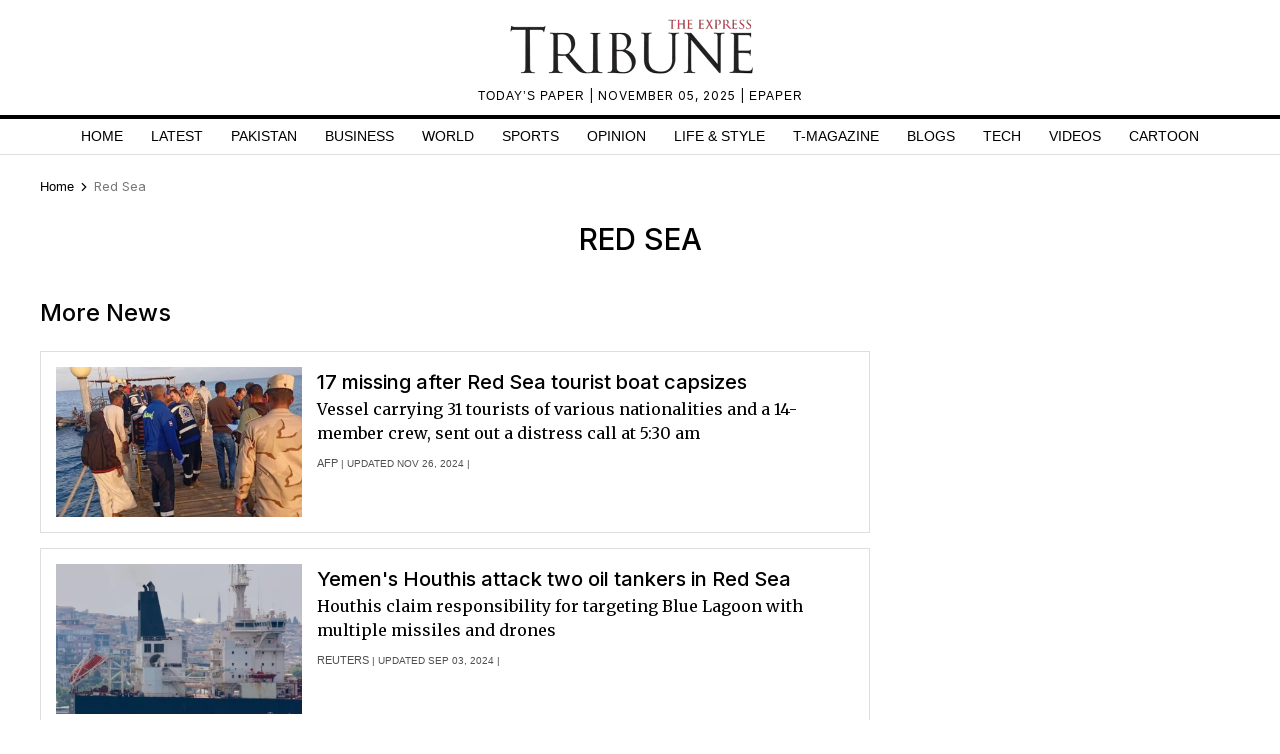

--- FILE ---
content_type: text/html; charset=UTF-8
request_url: https://tribune.com.pk/red-sea
body_size: 19967
content:
<!DOCTYPE html>
<html lang="en">
<head>

    <meta charset="UTF-8">
    <meta name="viewport" content="width=device-width,minimum-scale=1,initial-scale=1">
    <meta http-equiv="X-UA-Compatible" content="ie=edge">
    <meta name="fbAppId" property="fb:app_id" content="278477199157577"/>
    <meta name="fbPages" property="fb:pages" content="111457038871331"/>
    <meta name="twitter:widgets:csp" content="on">
    <meta name="theme-color" content="#000000" />
    <meta name="mobile-web-app-capable" content="yes">
    <meta name="msapplication-TileColor" content="#333333">
    <meta name="apple-mobile-web-app-capable" content="yes">
    <meta name="application-name" content="The Express Tribune">
    <meta name="apple-mobile-web-app-title" content="The Express Tribune">
    <meta name="apple-mobile-web-app-status-bar-style" content="black-translucent">
    <meta name="msapplication-TileImage" content="https://i.tribune.com.pk/logo/144x144.png">
    <link rel="apple-touch-icon" sizes="32x32" href="https://i.tribune.com.pk/logo/32x32.png">
    <link rel="apple-touch-icon" sizes="48x48" href="https://i.tribune.com.pk/logo/48x48.png">
    <link rel="apple-touch-icon" sizes="57x57" href="https://i.tribune.com.pk/logo/57x57.png">
    <link rel="apple-touch-icon" sizes="60x60" href="https://i.tribune.com.pk/logo/60x60.png">
    <link rel="apple-touch-icon" sizes="72x72" href="https://i.tribune.com.pk/logo/72x72.png">
    <link rel="apple-touch-icon" sizes="76x76" href="https://i.tribune.com.pk/logo/76x76.png">
    <link rel="apple-touch-icon" sizes="114x114" href="https://i.tribune.com.pk/logo/114x114.png">
    <link rel="apple-touch-icon" sizes="120x120" href="https://i.tribune.com.pk/logo/120x120.png">
    <link rel="apple-touch-icon" sizes="128x128" href="https://i.tribune.com.pk/logo/128x128.png">
    <link rel="apple-touch-icon" sizes="152x152" href="https://i.tribune.com.pk/logo/152x152.png">
    <link rel="apple-touch-icon" sizes="180x180" href="https://i.tribune.com.pk/logo/180x180.png">
    <link rel="apple-touch-icon" sizes="192x192" href="https://i.tribune.com.pk/logo/192x192.png">
    <link rel="icon" type="image/png" sizes="96x96" href="https://i.tribune.com.pk/logo/96x96.png">
    <link rel="icon" type="image/png" sizes="230x230" href="https://i.tribune.com.pk/logo/230x230.png">
    <link rel="icon" type="image/png" sizes="256x256" href="https://i.tribune.com.pk/logo/256x256.png">
    <link rel="icon" type="image/png" sizes="512x512" href="https://i.tribune.com.pk/logo/512x512.png">
    <link rel="shortcut icon" href="https://i.tribune.com.pk/logo/16x16.png">
    

    <meta name="csrf-token" content="hKAqi5MtLLyxTiHBz5wFGawWXBqlBhltJRUcsrpU">

            <meta name="robots" content="noodp"/>
    
        <meta property="og:locale" content="en_US"/>
                    <meta property="og:url" content="https://tribune.com.pk/red-sea"/>
            
        <meta property="og:site_name" content="The Express Tribune"/>
    <link rel="shortcut icon" href="https://i.tribune.com.pk/assets/images/favicon.ico"/>

    
    <link rel="preconnect" href="https://fonts.googleapis.com">
    <link rel="preconnect" href="https://fonts.gstatic.com" crossorigin>
    <link href="https://fonts.googleapis.com/css2?family=Inter:wght@400;500;700&family=Merriweather:wght@400;700&display=swap" rel="stylesheet">
    
    <style>
        html {
            overflow-y: scroll;
            scrollbar-gutter: stable;
        }
    </style>

    
    



    
    
            <link rel="stylesheet" href="https://tribune.com.pk/css/bootstrap.min.css?1052" media="all">
            <link rel="stylesheet" href="https://tribune.com.pk/css/all.min.css?1052" media="all">
                            <link rel="stylesheet" href="https://tribune.com.pk/css/style.min.css?1052" media="all">
            


            <link rel="stylesheet" href="https://tribune.com.pk/css/style-updates.css?1052" media="all">
            <link rel="stylesheet" href="https://tribune.com.pk/css/most_read_style.css?1052" media="all">
            <link rel="preload" as='style' href="https://tribune.com.pk/css/all.min.css?1052">
            <link rel='preload' as='style' href="https://tribune.com.pk/css/bootstrap.min.css?1052">
            <link rel='preload' as='style' href="https://tribune.com.pk/css/style-updates.css?1052">
        
            <link rel="stylesheet" href="https://tribune.com.pk/css/web-edit.css?1052" media="all">
    


    
    <!-- arkam css end -->

    

            <link rel="canonical" href="https://tribune.com.pk/red-sea"/>
    
    <meta name="robots" content="max-image-preview:large">

    

    


        <style>
        ul.tedit-shortnews li{border:1px solid #dedede;padding:15px}ul.tedit-shortnews li:nth-child(n+2){margin-top:15px}ul.tedit-shortnews{padding-right:3px!important}ul.tedit-shortnews li:last-child{border-bottom:1px solid #dedede!important;padding-bottom:16px!important}.sidebarcustomwidth{margin-top:13px!important}.sticky-add-2{margin-top:30px!important}.tdn:hover{color:#000}.maincontent-customwidth{margin-top:12px!important}.text-widget.widget-spacing:first-child{position:inherit!important}ul.pagination{margin-top:35px!important}@media(max-width:624px){.maincontent-customwidth{margin-top:0!important}ul.pagination{margin-top:32px!important;margin-bottom:28px!important}ul.tedit-shortnews{padding-right:0!important}.brands-slider{height:auto}.text-widget{margin-top:3px!important}.widget-spacing{margin-bottom:0!important}.ad-leaderboard{margin-bottom:5px!important}}
    </style>
    
    
                            <title>Red Sea - Latest News Updates, Photos & Videos | The Express Tribune </title>
            <meta name="description" content="Red sea"/>
            <meta name="title" content="Red Sea - Latest News Updates, Photos & Videos | The Express Tribune"/>
            <meta name="keywords" content="Latest, News">
                    <script type="application/ld+json">
      {
        "@context" : "https://schema.org",
        "@type" : "Organization",
        "name" : "The Express Tribune",
        "alternateName" : "eTribune",
        "url" : "https://tribune.com.pk/",
        "image": {
          "@type": "ImageObject",
          "url": "https://i.tribune.com.pk/media/images/logos/tribune-logo.webp",
          "height": "62",
          "width": "250"
          },
          "contactPoint" : [{
          "@type" : "ContactPoint",
          "telephone" : "(021) 353 188 66",
          "contactType" : "customer service"
        }]
      }
      </script>
    


                        <p class="trb-none-cal"style="display:none">US</p>

<script type="text/javascript">
  var isMobile = 'Desktop';
  var googletag = googletag || {};
  googletag.cmd = googletag.cmd || [];
  googletag.cmd.push(function () {
    var mapping_lb = googletag.sizeMapping()
      .addSize([1024, 0], [ [970, 250], [970, 90], [728, 90] ])
      .addSize([740, 0], [ [728, 90], [300, 100], [320, 50] ])
      .addSize([320, 0], [ [320, 50], [300, 100], [320, 100] ])
      .addSize([0, 0], [320, 50])
      .build();
    var mapping_2 = googletag.sizeMapping()
        .addSize([1024, 0], [[300, 600], [300, 250], [120, 600],[160, 600],'fluid'])
        .addSize([740, 0], [[300, 600], [300, 250]])
        .addSize([320, 0], [300, 250])
        .addSize([0, 0], [300, 250])
        .build();
    var mapping_readmore = googletag.sizeMapping()
        .addSize([1024, 0], [[970, 250],[970, 90],[728, 90],[320, 100],[320, 50]])
        .addSize([740, 0], [[728, 90],[320, 100],[320, 50],[300, 250],'fluid'])
        .addSize([320, 0], [[320, 100],[320, 50],[300, 250],'fluid'])
        .build();

    var mapping_mrec = googletag.sizeMapping()
      .addSize([1024, 0],[[300, 250], [320, 480], [336, 280]])
      .addSize([336, 0], [[300, 250], [320, 480], [320, 100], [320, 50], [336, 280]])
      .addSize([320, 0], [[300, 250], [320, 480], [320, 100], [320, 50]])
      .addSize([300, 0], [[300, 250], [300, 100]])
      .build();


    


                                googletag.defineSlot('/11952262/tribune-tags-lb-1', [970, 250], 'div-gpt-lb-1').addService(googletag.pubads())
        .defineSizeMapping(mapping_lb)
        .setTargeting("pos", "atf");
    googletag.defineSlot('/11952262/tribune-tags-mrec-1', [300, 250], 'div-gpt-mrec-1').addService(googletag.pubads())
        .defineSizeMapping(mapping_mrec)
        .setTargeting("pos", "atf");

          googletag.defineSlot('/11952262/tribune-tags-mrec-2', [300, 600], 'div-gpt-mrec-2').addService(googletag.pubads())
        .defineSizeMapping(mapping_2)
        .setTargeting("pos", "btf");
      

    googletag.pubads().setTargeting('site', ['tribune']);
                  googletag.pubads().setTargeting('Tribune_Page', ['tags']);
          
    googletag.pubads().setTargeting('device', [isMobile]);
    googletag.pubads().setTargeting('pagetype', ['noamp']);
    
    
        googletag.pubads().collapseEmptyDivs(true);
    
    googletag.pubads().enableSingleRequest();
    googletag.enableServices();
    
  });
</script>





    

    <link rel='dns-prefetch  preconnect' href='i.tribune.com.pk'>
    <link rel='dns-prefetch  preconnect' href='tribune.com.pk'>
    <link rel='dns-prefetch  preconnect' href='fonts.googleapis.com'>
    <link rel='dns-prefetch  preconnect' href='ajax.googleapis.com'>
            <link rel="preload" as="script" href="https://tribune.com.pk/js/jquery.min.js">
        <link rel="preload" as="script" href="https://i.tribune.com.pk/assets/js/bootstrap.min.js">
    <link rel="preload" as="script" href="https://tribune.com.pk/js/custom.min.js?1052">
    
          
    
            <script src="https://tribune.com.pk/js/jquery.min.js" ></script>
        <script src="https://tribune.com.pk/js/lazysizes.min.js" async=""></script>
    <script src="https://i.tribune.com.pk/assets/js/bootstrap.min.js"></script>
            <script defer src="https://i.tribune.com.pk/assets/js/jquery.fitvids.js?1052"></script>
        <script src="https://tribune.com.pk/js/custom.min.js?1052"></script>
    <!-- font awsome js
    <script src="https://tribune.com.pk/js/fontawsom-all.min.js?1052"></script> -->



        <script type="text/javascript">
      function videos_by_tag(tag) {
        $('.forex_video_loader').show();
        $('#vidContainerId').hide();
        $('.vid-list-container').hide();
        $('.video-top-right-content li').removeClass('active_tab');

        $.ajaxSetup({
          headers: {
            'X-CSRF-TOKEN': $('meta[name="csrf-token"]').attr('content')
          }
        });
        $.ajax({
          beforeSend: function () {
            $('#' + tag + '_tag').addClass('active_tab');
          },
          type: "POST",
          url: "https://tribune.com.pk/get_videos_by_tags",
          data: {
            tag: tag
          },
          success: function (data) {

            $('.forex_video_loader').hide();
            $('.latest-videos-section').html(data);
            $('#' + tag + '_tag').addClass('active_tab');

          },
          error: function (result) {

          }
        });
      }
    </script>
            <!-- Global site tag (gtag.js) - Google Analytics -->
    <script async src="https://www.googletagmanager.com/gtag/js?id=G-SGDPP0HZTL"></script>
    <script>
        window.dataLayer = window.dataLayer || [];
        function gtag(){dataLayer.push(arguments);}
        gtag('js', new Date());


        gtag('config', 'G-SGDPP0HZTL');

        
            </script>
    <script>
  const bait = document.createElement('div');
  bait.className = 'adsbox';
  bait.style.height = '1px';
  bait.style.position = 'absolute';
  bait.style.top = '-1000px';
  document.body.appendChild(bait);

  setTimeout(function () {
    if (bait.offsetHeight === 0) {
      gtag('event', 'adblock_detected', {
        event_category: 'Adblock',
        event_label: 'User with Adblock'
      });
    }
    bait.remove();
  }, 150);
</script>
    <script>
                    
            gtag('event', 'custom',
                {
                    "category": "N/A",
                }
            );
            </script>
<script type='text/javascript'>var _sf_startpt=(new Date()).getTime()</script>

            
                <script async='async' src='https://securepubads.g.doubleclick.net/tag/js/gpt.js'></script>
    </head>

<body class=" red-sea">

    
<style>
    a.main-nav-list{text-transform:uppercase;font-size:11px;padding-left:10px;line-height:12px;padding-right:10px;white-space:nowrap}.main-nav a{text-transform:uppercase;font-size:11px;padding-left:8px;padding-right:8px;white-space:nowrap;color:black !important;text-decoration:none}.main-nav .li:nth-child(2) a{color:#c60b0b !important}.hidden{display:none}
</style>
<style>
    * {
        margin: 0;
        padding: 0;
        box-sizing: border-box;
    }

    body {
        font-family: "Inter", sans-serif;
        font-size: 14px;
        color: #000;
    }

    .header {
        text-align: center;
        padding: 10px 0;
        position: relative;
    }

    .logo img {
        width: 250px;
        height: auto;
        max-width: 100%;
        display: block;
        margin: 0 auto;
    }

    .top-meta {
        font-size: .75rem;
        text-transform: uppercase;
        letter-spacing: 1px;
    }
    nav a.activer {
        font-weight: bold;
    }

    /* Hamburger */
    .menu-toggle {
        display: none;
        position: absolute;
        top: 15px;
        right: 15px;
        font-size: 24px;
        background: none;
        border: none;
        cursor: pointer;
    }

    nav {
        border-top: 4px solid #000;
        border-bottom: 1px solid #ddd;
        margin-top: 10px;
    }

    nav ul {
        display: flex;
        list-style: none;
        justify-content: center;
        flex-wrap: wrap;
        padding: 0;
    }

    nav li {
        margin: 0 8px;
    }

    nav a {
        text-decoration: none;
        color: #000;
        font-weight: 500;
        padding: 7px 6px;
        display: block;
        text-transform: uppercase;
        font-size: .9rem;
    }

    nav a.active,
    nav a:hover {
        color: #c00;
    }
    ul.main-menu {
        margin-bottom: 0;
    }

    /* Responsive */
    @media (max-width: 768px) {
        

        .menu-toggle {
            display: block;
        }

        nav ul {
            flex-wrap: wrap;
            justify-content: flex-start;
            padding: 5px;
        }

        /* Hide 6th and onward items by default */
        nav ul li:nth-child(n+6) {
            display: none;
        }

        /* When menu is active, show them */
        nav ul.active li {
            display: block;
            width: 100%;
            margin: 5px 0;
            text-align: left;
        }
        nav a.active {
            font-weight: bold;
        }

        nav ul.active {
            display: block;
        }
        nav li {
            margin: 0 8px;
            text-align: center;
            margin: 0 auto;
        }
    }
    .main-menu a {
font-family: "Inter", sans-serif;
}
</style>
<header class="header">
    <div class="logo">
    <a class="navbar-brand desktop-logo" href="https://tribune.com.pk">
        <img src="https://i.tribune.com.pk/media/images/logos/tribune-logo.webp" alt="The Express Tribune Logo"
             width="250" height="62" style="aspect-ratio:250/62; max-width:250px; height:auto;">
    </a>
</div>

<div class="top-meta">
    <a href="https://tribune.com.pk/today-paper" target="_blank">TODAY’S PAPER </a> | November 05, 2025 |
    <a href="https://tribune.com.pk/epaper" target="_blank">EPAPER</a>
</div>







    <button class="menu-toggle" aria-label="Toggle Menu">☰</button>

    <nav>
        <ul class="main-menu">
                                            <li>
                    <a
                        href="https://tribune.com.pk/"
                        target="_self"
                        class=""
                    >
                        Home
                    </a>
                </li>
                                            <li>
                    <a
                        href="https://tribune.com.pk/latest"
                        target="_self"
                        class=""
                    >
                        Latest
                    </a>
                </li>
                                            <li>
                    <a
                        href="https://tribune.com.pk/pakistan"
                        target="_self"
                        class=""
                    >
                        Pakistan
                    </a>
                </li>
                                            <li>
                    <a
                        href="https://tribune.com.pk/business"
                        target="_self"
                        class=""
                    >
                        Business
                    </a>
                </li>
                                            <li>
                    <a
                        href="https://tribune.com.pk/world"
                        target="_self"
                        class=""
                    >
                        World
                    </a>
                </li>
                                            <li>
                    <a
                        href="https://tribune.com.pk/sports"
                        target="_self"
                        class=""
                    >
                        Sports
                    </a>
                </li>
                                            <li>
                    <a
                        href="https://tribune.com.pk/opinion"
                        target="_self"
                        class=""
                    >
                        Opinion
                    </a>
                </li>
                                            <li>
                    <a
                        href="https://tribune.com.pk/life-style"
                        target="_self"
                        class=""
                    >
                        Life &amp; Style
                    </a>
                </li>
                                            <li>
                    <a
                        href="https://tribune.com.pk/tmagazine"
                        target="_self"
                        class=""
                    >
                        T-Magazine
                    </a>
                </li>
                                            <li>
                    <a
                        href="https://tribune.com.pk/blogs"
                        target="_self"
                        class=""
                    >
                        Blogs
                    </a>
                </li>
                                            <li>
                    <a
                        href="https://tribune.com.pk/technology"
                        target="_self"
                        class=""
                    >
                        Tech
                    </a>
                </li>
                                            <li>
                    <a
                        href="https://tribune.com.pk/videos"
                        target="_self"
                        class=""
                    >
                        Videos
                    </a>
                </li>
                                            <li>
                    <a
                        href="https://tribune.com.pk/multimedia/slideshows"
                        target="_self"
                        class=""
                    >
                        Cartoon
                    </a>
                </li>
                    </ul>

    </nav>
</header>
<script>
    const toggleBtn = document.querySelector('.menu-toggle');
    const mainMenu = document.querySelector('.main-menu');

    toggleBtn.addEventListener('click', () => {
        mainMenu.classList.toggle('active');
    });
</script>
<div class="express-parent-div ">
    <div id="div-gpt-lb-1" style="text-align: center; margin:0 auto">
        <script>
            googletag.cmd.push(function() { googletag.display('div-gpt-lb-1'); });
        </script>
    </div>

    
        

    <style>
.x-container {
    max-width: 1200px;
    margin: 0 auto;
}
</style>
<div class="x-container breadcrumbs-for-page ">

    <div class="row">
        <div class="col-md-12">
            <style>.breadcrumbs-ul {
                    text-transform: capitalize;
                }

                .breadcrumbs-ul li {
                    display: inline;
                } 
                
                </style>
                <ul class="breadcrumbs-ul">
                <li class="home-breadcrumb "><a aria-label="Home" rel="noopener" href="https://tribune.com.pk">
                     <!-- <svg xmlns="http://www.w3.org/2000/svg" viewBox="0 0 24 24" width="16" height="16" fill="currentColor"><path d="M20 20C20 20.5523 19.5523 21 19 21H5C4.44772 21 4 20.5523 4 20V11L1 11L11.3273 1.6115C11.7087 1.26475 12.2913 1.26475 12.6727 1.6115L23 11L20 11V20Z"></path></svg> -->
                      <span style="color:black;">Home</span> <svg style="height: 16px;
    width: 16px;
    margin: -2px;
    position: relative;
    bottom: 1px;
" xmlns="http://www.w3.org/2000/svg" viewBox="0 0 24 24" fill="currentColor"><path d="M13.1717 12.0007L8.22192 7.05093L9.63614 5.63672L16.0001 12.0007L9.63614 18.3646L8.22192 16.9504L13.1717 12.0007Z"></path></svg>
                </a></li>
                <li class="">
                                            
                                                
                            red sea
                        
                                    </li>
                            </ul>
        </div>
    </div>
</div>



    
        <div class="container customcontainer style-guide archives-list" id="main-section">
                                            <h1 class="arc-tittle" style=" text-align: center; "> Red Sea </h1>
            
            <section class="main-section-wrapper">
                <div class="col-md-12 phone-tech-page">
                    <div class="row">

                        <div class="maincontent-customwidth no-border">
                                                        <div class="home main-section1 pt-after-top">
                                
                                <div class="row">

                                    <div class="col-md-12 mobile-respon phone-tech-story-sect">
                                        <div class="row">
                                            <div class="col-md-12  ">
                                                <h2 class=" mb-4"> More News</h2>
                                            </div>
                                        </div>
                                        <ul class="tedit-shortnews listing-page">
                                                                                                                                                                                                        
                                                        <li>
                                                            <div class="row">


                                                                <div class="col-md-8 order-2 pl-auto pl-md-0">
                                                                    <div class="horiz-news3-caption d-flex flex-wrap">
                                                                        <a
                                                                            href="https://tribune.com.pk/story/2511961/17-missing-after-red-sea-tourist-boat-capsizes">
                                                                            <h2 class="title-heading add-mrgn-top lh-mb">
                                                                                17 missing after Red Sea tourist boat capsizes</h2>
                                                                        </a>
                                                                        <div class="morestories-author listing-author order-3">
                                                                            <span>
                                                                                                                                                                    <a href="https://tribune.com.pk/author/56/afp">Afp</a> |
                                                                                                                                                                                                                                                                                                                                            Updated Nov 26, 2024
                                                                                        |
                                                                                                                                                                                                                                                </span>

                                                                            </span>

                                                                        </div>
                                                                        <p class="order-2 stor-mrgn-top">Vessel carrying 31 tourists of various nationalities and a 14-member crew, sent out a distress call at 5:30 am 
                                                                        </p>
                                                                    </div>
                                                                </div>
                                                                <div class="col-md-4 order-1">
                                                                    <div class="horiz-news3-img">
                                                                                                                                                                                                                                    <a
                                                                                    href="https://tribune.com.pk/story/2511961/17-missing-after-red-sea-tourist-boat-capsizes">
                                                                                    <div class="featured-image-global" height="300"><img class="lazyload teditbox" width="405" height="300" loading="lazy"  src="https://i.tribune.com.pk/media/thumbs/tribune-logo-grey-450x300.webp" data-src="https://i.tribune.com.pk/media/images/351732578279-8/351732578279-8-405x300.webp" onerror="this.src='https://i.tribune.com.pk/media/thumbs/logo-tribune1588976358-0-450x300.webp';" alt="17 missing after red sea tourist boat capsizes" title="17 missing after red sea tourist boat capsizes" ></div>
                                                                                </a>
                                                                                                                                                                                                                        </div>
                                                                </div>
                                                            </div>
                                                        </li>
                                                                                                            
                                                        <li>
                                                            <div class="row">


                                                                <div class="col-md-8 order-2 pl-auto pl-md-0">
                                                                    <div class="horiz-news3-caption d-flex flex-wrap">
                                                                        <a
                                                                            href="https://tribune.com.pk/story/2493147/yemens-houthis-attack-two-oil-tankers-in-red-sea">
                                                                            <h2 class="title-heading add-mrgn-top lh-mb">
                                                                                 Yemen's Houthis attack two oil tankers in Red Sea</h2>
                                                                        </a>
                                                                        <div class="morestories-author listing-author order-3">
                                                                            <span>
                                                                                                                                                                    <a href="https://tribune.com.pk/author/3831/afp-reuters">REUTERS</a> |
                                                                                                                                                                                                                                                                                                                                            Updated Sep 03, 2024
                                                                                        |
                                                                                                                                                                                                                                                </span>

                                                                            </span>

                                                                        </div>
                                                                        <p class="order-2 stor-mrgn-top">Houthis claim responsibility for targeting Blue Lagoon with multiple missiles and drones 
                                                                        </p>
                                                                    </div>
                                                                </div>
                                                                <div class="col-md-4 order-1">
                                                                    <div class="horiz-news3-img">
                                                                                                                                                                                                                                    <a
                                                                                    href="https://tribune.com.pk/story/2493147/yemens-houthis-attack-two-oil-tankers-in-red-sea">
                                                                                    <div class="featured-image-global" height="300"><img class="lazyload teditbox" width="405" height="300" loading="lazy"  src="https://i.tribune.com.pk/media/thumbs/tribune-logo-grey-450x300.webp" data-src="https://i.tribune.com.pk/media/images/BeFunky_-(6)1725340680-0/BeFunky_-(6)1725340680-0-405x300.webp" onerror="this.src='https://i.tribune.com.pk/media/thumbs/logo-tribune1588976358-0-450x300.webp';" alt="yemen s houthis attack two oil tankers in red sea" title="yemen s houthis attack two oil tankers in red sea" ></div>
                                                                                </a>
                                                                                                                                                                                                                        </div>
                                                                </div>
                                                            </div>
                                                        </li>
                                                                                                            
                                                        <li>
                                                            <div class="row">


                                                                <div class="col-md-8 order-2 pl-auto pl-md-0">
                                                                    <div class="horiz-news3-caption d-flex flex-wrap">
                                                                        <a
                                                                            href="https://tribune.com.pk/story/2492174/no-oil-spill-detected-from-greek-tanker-hit-by-houthis">
                                                                            <h2 class="title-heading add-mrgn-top lh-mb">
                                                                                No oil Spill detected from Greek tanker hit by Houthis</h2>
                                                                        </a>
                                                                        <div class="morestories-author listing-author order-3">
                                                                            <span>
                                                                                                                                                                    <a href="https://tribune.com.pk/author/3831/afp-reuters">REUTERS</a> |
                                                                                                                                                                                                                                                                                                                                            Updated Aug 30, 2024
                                                                                        |
                                                                                                                                                                                                                                                </span>

                                                                            </span>

                                                                        </div>
                                                                        <p class="order-2 stor-mrgn-top">Yemen's Houthi plant bombs on already disabled 900-foot Sounion that was laden with about 1 million barrels of oil
                                                                        </p>
                                                                    </div>
                                                                </div>
                                                                <div class="col-md-4 order-1">
                                                                    <div class="horiz-news3-img">
                                                                                                                                                                                                                                    <a
                                                                                    href="https://tribune.com.pk/story/2492174/no-oil-spill-detected-from-greek-tanker-hit-by-houthis">
                                                                                    <div class="featured-image-global" height="300"><img class="lazyload teditbox" width="405" height="300" loading="lazy"  src="https://i.tribune.com.pk/media/thumbs/tribune-logo-grey-450x300.webp" data-src="https://i.tribune.com.pk/media/images/BeFunky-(12)1724994274-0/BeFunky-(12)1724994274-0-405x300.webp" onerror="this.src='https://i.tribune.com.pk/media/thumbs/logo-tribune1588976358-0-450x300.webp';" alt="no oil spill detected from greek tanker hit by houthis" title="no oil spill detected from greek tanker hit by houthis" ></div>
                                                                                </a>
                                                                                                                                                                                                                        </div>
                                                                </div>
                                                            </div>
                                                        </li>
                                                                                                            
                                                        <li>
                                                            <div class="row">


                                                                <div class="col-md-8 order-2 pl-auto pl-md-0">
                                                                    <div class="horiz-news3-caption d-flex flex-wrap">
                                                                        <a
                                                                            href="https://tribune.com.pk/story/2472224/houthis-claim-attacks-on-two-vessels-us-destroyer">
                                                                            <h2 class="title-heading add-mrgn-top lh-mb">
                                                                                Houthis claim attacks on two vessels, US destroyer</h2>
                                                                        </a>
                                                                        <div class="morestories-author listing-author order-3">
                                                                            <span>
                                                                                                                                                                    <a href="https://tribune.com.pk/author/7568/anadolu-agency">Anadolu Agency</a> |
                                                                                                                                                                                                                                                                                                                                            Updated Jun 17, 2024
                                                                                        |
                                                                                                                                                                                                                                                </span>

                                                                            </span>

                                                                        </div>
                                                                        <p class="order-2 stor-mrgn-top">Group says it targeted vessels with ballistic and naval missiles, drones
                                                                        </p>
                                                                    </div>
                                                                </div>
                                                                <div class="col-md-4 order-1">
                                                                    <div class="horiz-news3-img">
                                                                                                                                                                                                                                    <a
                                                                                    href="https://tribune.com.pk/story/2472224/houthis-claim-attacks-on-two-vessels-us-destroyer">
                                                                                    <div class="featured-image-global" height="300"><img class="lazyload teditbox" width="405" height="300" loading="lazy"  src="https://i.tribune.com.pk/media/thumbs/tribune-logo-grey-450x300.webp" data-src="https://i.tribune.com.pk/media/images/Houthi1718628370-0/Houthi1718628370-0-405x300.webp" onerror="this.src='https://i.tribune.com.pk/media/thumbs/logo-tribune1588976358-0-450x300.webp';" alt="houthis claim attacks on two vessels us destroyer" title="houthis claim attacks on two vessels us destroyer" ></div>
                                                                                </a>
                                                                                                                                                                                                                        </div>
                                                                </div>
                                                            </div>
                                                        </li>
                                                                                                            
                                                        <li>
                                                            <div class="row">


                                                                <div class="col-md-8 order-2 pl-auto pl-md-0">
                                                                    <div class="horiz-news3-caption d-flex flex-wrap">
                                                                        <a
                                                                            href="https://tribune.com.pk/story/2468892/yemens-houthis-launch-attacks-at-six-ships-in-three-seas">
                                                                            <h2 class="title-heading add-mrgn-top lh-mb">
                                                                                Yemen's Houthis launch attacks at six ships in three seas</h2>
                                                                        </a>
                                                                        <div class="morestories-author listing-author order-3">
                                                                            <span>
                                                                                                                                                                    <a href="https://tribune.com.pk/author/3233/reuters-2">Reuters</a> |
                                                                                                                                                                                                                                                                                                                                            Updated May 29, 2024
                                                                                        |
                                                                                                                                                                                                                                                </span>

                                                                            </span>

                                                                        </div>
                                                                        <p class="order-2 stor-mrgn-top">Houthis have launched repeated drone and missile strikes in the Red Sea region since November
                                                                        </p>
                                                                    </div>
                                                                </div>
                                                                <div class="col-md-4 order-1">
                                                                    <div class="horiz-news3-img">
                                                                                                                                                                                                                                    <a
                                                                                    href="https://tribune.com.pk/story/2468892/yemens-houthis-launch-attacks-at-six-ships-in-three-seas">
                                                                                    <div class="featured-image-global" height="300"><img class="lazyload teditbox" width="405" height="300" loading="lazy"  src="https://i.tribune.com.pk/media/thumbs/tribune-logo-grey-450x300.webp" data-src="https://i.tribune.com.pk/media/images/Houthi-military-spokesman-Yahya-Sarea-Sanaa-Yemen1716999325-0/Houthi-military-spokesman-Yahya-Sarea-Sanaa-Yemen1716999325-0-405x300.webp" onerror="this.src='https://i.tribune.com.pk/media/thumbs/logo-tribune1588976358-0-450x300.webp';" alt="yemen s houthis launch attacks at six ships in three seas" title="yemen s houthis launch attacks at six ships in three seas" ></div>
                                                                                </a>
                                                                                                                                                                                                                        </div>
                                                                </div>
                                                            </div>
                                                        </li>
                                                                                                            
                                                        <li>
                                                            <div class="row">


                                                                <div class="col-md-8 order-2 pl-auto pl-md-0">
                                                                    <div class="horiz-news3-caption d-flex flex-wrap">
                                                                        <a
                                                                            href="https://tribune.com.pk/story/2460589/houthis-say-six-ships-attacked-in-past-72-hours">
                                                                            <h2 class="title-heading add-mrgn-top lh-mb">
                                                                                Houthis say six ships attacked in past 72 hours</h2>
                                                                        </a>
                                                                        <div class="morestories-author listing-author order-3">
                                                                            <span>
                                                                                                                                                                    <a href="https://tribune.com.pk/author/3233/reuters-2">Reuters</a> |
                                                                                                                                                                                                                                                                                                                                            Updated Mar 26, 2024
                                                                                        |
                                                                                                                                                                                                                                                </span>

                                                                            </span>

                                                                        </div>
                                                                        <p class="order-2 stor-mrgn-top">Houthis target ships, alleging US or British ties; claim Pretty Lady bound for Israel
                                                                        </p>
                                                                    </div>
                                                                </div>
                                                                <div class="col-md-4 order-1">
                                                                    <div class="horiz-news3-img">
                                                                                                                                                                                                                                    <a
                                                                                    href="https://tribune.com.pk/story/2460589/houthis-say-six-ships-attacked-in-past-72-hours">
                                                                                    <div class="featured-image-global" height="300"><img class="lazyload teditbox" width="405" height="300" loading="lazy"  src="https://i.tribune.com.pk/media/thumbs/tribune-logo-grey-450x300.webp" data-src="https://i.tribune.com.pk/media/images/Houthi-fighters1702997299-1/Houthi-fighters1702997299-1-405x300.webp" onerror="this.src='https://i.tribune.com.pk/media/thumbs/logo-tribune1588976358-0-450x300.webp';" alt="houthis say six ships attacked in past 72 hours" title="houthis say six ships attacked in past 72 hours" ></div>
                                                                                </a>
                                                                                                                                                                                                                        </div>
                                                                </div>
                                                            </div>
                                                        </li>
                                                                                                            
                                                        <li>
                                                            <div class="row">


                                                                <div class="col-md-8 order-2 pl-auto pl-md-0">
                                                                    <div class="horiz-news3-caption d-flex flex-wrap">
                                                                        <a
                                                                            href="https://tribune.com.pk/story/2460468/houthis-fire-missiles-towards-chinese-vessel-in-red-sea-us-centcom">
                                                                            <h2 class="title-heading add-mrgn-top lh-mb">
                                                                                Houthis fire missiles towards Chinese vessel in Red Sea: US CENTCOM</h2>
                                                                        </a>
                                                                        <div class="morestories-author listing-author order-3">
                                                                            <span>
                                                                                                                                                                    <a href="https://tribune.com.pk/author/7568/anadolu-agency">Anadolu Agency</a> |
                                                                                                                                                                                                                                                                                                                                            Updated Mar 25, 2024
                                                                                        |
                                                                                                                                                                                                                                                </span>

                                                                            </span>

                                                                        </div>
                                                                        <p class="order-2 stor-mrgn-top">M/V Huang Pu suffers minimal damage after fire onboard, with no casualties reported, says US military
                                                                        </p>
                                                                    </div>
                                                                </div>
                                                                <div class="col-md-4 order-1">
                                                                    <div class="horiz-news3-img">
                                                                                                                                                                                                                                    <a
                                                                                    href="https://tribune.com.pk/story/2460468/houthis-fire-missiles-towards-chinese-vessel-in-red-sea-us-centcom">
                                                                                    <div class="featured-image-global" height="300"><img class="lazyload teditbox" width="405" height="300" loading="lazy"  src="https://i.tribune.com.pk/media/thumbs/tribune-logo-grey-450x300.webp" data-src="https://i.tribune.com.pk/media/images/Container-ships-Suez-Canal1703689552-0/Container-ships-Suez-Canal1703689552-0-405x300.webp" onerror="this.src='https://i.tribune.com.pk/media/thumbs/logo-tribune1588976358-0-450x300.webp';" alt="houthis fire missiles towards chinese vessel in red sea us centcom" title="houthis fire missiles towards chinese vessel in red sea us centcom" ></div>
                                                                                </a>
                                                                                                                                                                                                                        </div>
                                                                </div>
                                                            </div>
                                                        </li>
                                                                                                            
                                                        <li>
                                                            <div class="row">


                                                                <div class="col-md-8 order-2 pl-auto pl-md-0">
                                                                    <div class="horiz-news3-caption d-flex flex-wrap">
                                                                        <a
                                                                            href="https://tribune.com.pk/story/2458865/houthis-target-bulk-carrier-us-destroyers-in-red-sea">
                                                                            <h2 class="title-heading add-mrgn-top lh-mb">
                                                                                Houthis target bulk carrier, US destroyers in Red Sea</h2>
                                                                        </a>
                                                                        <div class="morestories-author listing-author order-3">
                                                                            <span>
                                                                                                                                                                    <a href="https://tribune.com.pk/author/3233/reuters-2">Reuters</a> |
                                                                                                                                                                                                                                                                                                                                            Updated Mar 09, 2024
                                                                                        |
                                                                                                                                                                                                                                                </span>

                                                                            </span>

                                                                        </div>
                                                                        <p class="order-2 stor-mrgn-top">US Navy ships and aircraft shot down 15 UAVs by the Houthis in the Red Sea area, say US CENTCOM
                                                                        </p>
                                                                    </div>
                                                                </div>
                                                                <div class="col-md-4 order-1">
                                                                    <div class="horiz-news3-img">
                                                                                                                                                                                                                                    <a
                                                                                    href="https://tribune.com.pk/story/2458865/houthis-target-bulk-carrier-us-destroyers-in-red-sea">
                                                                                    <div class="featured-image-global" height="300"><img class="lazyload teditbox" width="405" height="300" loading="lazy"  src="https://i.tribune.com.pk/media/thumbs/tribune-logo-grey-450x300.webp" data-src="https://i.tribune.com.pk/media/images/Galaxy-Leader-(2)1701878960-1/Galaxy-Leader-(2)1701878960-1-405x300.webp" onerror="this.src='https://i.tribune.com.pk/media/thumbs/logo-tribune1588976358-0-450x300.webp';" alt="houthis target bulk carrier us destroyers in red sea" title="houthis target bulk carrier us destroyers in red sea" ></div>
                                                                                </a>
                                                                                                                                                                                                                        </div>
                                                                </div>
                                                            </div>
                                                        </li>
                                                                                                            
                                                        <li>
                                                            <div class="row">


                                                                <div class="col-md-8 order-2 pl-auto pl-md-0">
                                                                    <div class="horiz-news3-caption d-flex flex-wrap">
                                                                        <a
                                                                            href="https://tribune.com.pk/story/2458666/indian-navy-rescues-crew-after-ship-hit-by-missile-in-gulf-of-aden">
                                                                            <h2 class="title-heading add-mrgn-top lh-mb">
                                                                                Indian navy rescues crew after ship hit by missile in Gulf of Aden</h2>
                                                                        </a>
                                                                        <div class="morestories-author listing-author order-3">
                                                                            <span>
                                                                                                                                                                    <a href="https://tribune.com.pk/author/7568/anadolu-agency">Anadolu Agency</a> |
                                                                                                                                                                                                                                                                                                                                            Updated Mar 07, 2024
                                                                                        |
                                                                                                                                                                                                                                                </span>

                                                                            </span>

                                                                        </div>
                                                                        <p class="order-2 stor-mrgn-top">Barbados-flagged Bulk Carrier MV True Confidence reportedly 'hit by a drone/missile' on Wednesday, says navy
                                                                        </p>
                                                                    </div>
                                                                </div>
                                                                <div class="col-md-4 order-1">
                                                                    <div class="horiz-news3-img">
                                                                                                                                                                                                                                    <a
                                                                                    href="https://tribune.com.pk/story/2458666/indian-navy-rescues-crew-after-ship-hit-by-missile-in-gulf-of-aden">
                                                                                    <div class="featured-image-global" height="300"><img class="lazyload teditbox" width="405" height="300" loading="lazy"  src="https://i.tribune.com.pk/media/thumbs/tribune-logo-grey-450x300.webp" data-src="https://i.tribune.com.pk/media/images/555551688049467-0/555551688049467-0-405x300.webp" onerror="this.src='https://i.tribune.com.pk/media/thumbs/logo-tribune1588976358-0-450x300.webp';" alt="indian navy rescues crew after ship hit by missile in gulf of aden" title="indian navy rescues crew after ship hit by missile in gulf of aden" ></div>
                                                                                </a>
                                                                                                                                                                                                                        </div>
                                                                </div>
                                                            </div>
                                                        </li>
                                                                                                            
                                                        <li>
                                                            <div class="row">


                                                                <div class="col-md-8 order-2 pl-auto pl-md-0">
                                                                    <div class="horiz-news3-caption d-flex flex-wrap">
                                                                        <a
                                                                            href="https://tribune.com.pk/story/2458580/bulk-carrier-hit-by-missile-from-yemen-crew-says-two-dead">
                                                                            <h2 class="title-heading add-mrgn-top lh-mb">
                                                                                Bulk carrier hit by missile from Yemen, crew says two dead</h2>
                                                                        </a>
                                                                        <div class="morestories-author listing-author order-3">
                                                                            <span>
                                                                                                                                                                    <a href="https://tribune.com.pk/author/3051/afp-2">AFP</a> |
                                                                                                                                                                                                                                                                                                                                            Updated Mar 06, 2024
                                                                                        |
                                                                                                                                                                                                                                                </span>

                                                                            </span>

                                                                        </div>
                                                                        <p class="order-2 stor-mrgn-top">Houthis continue targeting merchant vessels transiting Red Sea trade route, hit ships with missiles and drones
                                                                        </p>
                                                                    </div>
                                                                </div>
                                                                <div class="col-md-4 order-1">
                                                                    <div class="horiz-news3-img">
                                                                                                                                                                                                                                    <a
                                                                                    href="https://tribune.com.pk/story/2458580/bulk-carrier-hit-by-missile-from-yemen-crew-says-two-dead">
                                                                                    <div class="featured-image-global" height="300"><img class="lazyload teditbox" width="405" height="300" loading="lazy"  src="https://i.tribune.com.pk/media/thumbs/tribune-logo-grey-450x300.webp" data-src="https://i.tribune.com.pk/media/images/Cargo-ship-Red-Sea1703164046-1/Cargo-ship-Red-Sea1703164046-1-405x300.webp" onerror="this.src='https://i.tribune.com.pk/media/thumbs/logo-tribune1588976358-0-450x300.webp';" alt="bulk carrier hit by missile from yemen crew says two dead" title="bulk carrier hit by missile from yemen crew says two dead" ></div>
                                                                                </a>
                                                                                                                                                                                                                        </div>
                                                                </div>
                                                            </div>
                                                        </li>
                                                                                                            
                                                        <li>
                                                            <div class="row">


                                                                <div class="col-md-8 order-2 pl-auto pl-md-0">
                                                                    <div class="horiz-news3-caption d-flex flex-wrap">
                                                                        <a
                                                                            href="https://tribune.com.pk/story/2457556/us-british-forces-carry-out-more-strikes-against-houthis-in-yemen">
                                                                            <h2 class="title-heading add-mrgn-top lh-mb">
                                                                                US, British forces carry out more strikes against Houthis in Yemen</h2>
                                                                        </a>
                                                                        <div class="morestories-author listing-author order-3">
                                                                            <span>
                                                                                                                                                                    <a href="https://tribune.com.pk/author/57/reuters">Reuters</a> |
                                                                                                                                                                                                                                                                                                                                            Updated Feb 25, 2024
                                                                                        |
                                                                                                                                                                                                                                                </span>

                                                                            </span>

                                                                        </div>
                                                                        <p class="order-2 stor-mrgn-top">Strikes have so far failed to halt Houthis' attacks, which have upset global trade, raised shipping rates
                                                                        </p>
                                                                    </div>
                                                                </div>
                                                                <div class="col-md-4 order-1">
                                                                    <div class="horiz-news3-img">
                                                                                                                                                                                                                                    <a
                                                                                    href="https://tribune.com.pk/story/2457556/us-british-forces-carry-out-more-strikes-against-houthis-in-yemen">
                                                                                    <div class="featured-image-global" height="300"><img class="lazyload teditbox" width="405" height="300" loading="lazy"  src="https://i.tribune.com.pk/media/thumbs/tribune-logo-grey-450x300.webp" data-src="https://i.tribune.com.pk/media/images/Screenshot-2024-02-25-1633011708860826-0/Screenshot-2024-02-25-1633011708860826-0-405x300.webp" onerror="this.src='https://i.tribune.com.pk/media/thumbs/logo-tribune1588976358-0-450x300.webp';" alt="us british forces carry out more strikes against houthis in yemen" title="us british forces carry out more strikes against houthis in yemen" ></div>
                                                                                </a>
                                                                                                                                                                                                                        </div>
                                                                </div>
                                                            </div>
                                                        </li>
                                                                                                            
                                                        <li>
                                                            <div class="row">


                                                                <div class="col-md-8 order-2 pl-auto pl-md-0">
                                                                    <div class="horiz-news3-caption d-flex flex-wrap">
                                                                        <a
                                                                            href="https://tribune.com.pk/story/2455856/maersk-plays-down-red-sea-boost">
                                                                            <h2 class="title-heading add-mrgn-top lh-mb">
                                                                                Maersk plays down Red Sea boost</h2>
                                                                        </a>
                                                                        <div class="morestories-author listing-author order-3">
                                                                            <span>
                                                                                                                                                                    <a href="https://tribune.com.pk/author/57/reuters">Reuters</a> |
                                                                                                                                                                                                                                                                                                                                            Updated Feb 09, 2024
                                                                                        |
                                                                                                                                                                                                                                                </span>

                                                                            </span>

                                                                        </div>
                                                                        <p class="order-2 stor-mrgn-top">Says oversupply will hit profits more than expected this year
                                                                        </p>
                                                                    </div>
                                                                </div>
                                                                <div class="col-md-4 order-1">
                                                                    <div class="horiz-news3-img">
                                                                                                                                                                                                                                    <a
                                                                                    href="https://tribune.com.pk/story/2455856/maersk-plays-down-red-sea-boost">
                                                                                    <div class="featured-image-global" height="300"><img class="lazyload teditbox" width="405" height="300" loading="lazy"  src="https://i.tribune.com.pk/media/thumbs/tribune-logo-grey-450x300.webp" data-src="https://i.tribune.com.pk/media/images/31707440638-2/31707440638-2-405x300.webp" onerror="this.src='https://i.tribune.com.pk/media/thumbs/logo-tribune1588976358-0-450x300.webp';" alt="maersk plays down red sea boost" title="maersk plays down red sea boost" ></div>
                                                                                </a>
                                                                                                                                                                                                                        </div>
                                                                </div>
                                                            </div>
                                                        </li>
                                                                                                            
                                                        <li>
                                                            <div class="row">


                                                                <div class="col-md-8 order-2 pl-auto pl-md-0">
                                                                    <div class="horiz-news3-caption d-flex flex-wrap">
                                                                        <a
                                                                            href="https://tribune.com.pk/story/2455459/us-britain-wage-strikes-against-iran-linked-houthis-in-yemen">
                                                                            <h2 class="title-heading add-mrgn-top lh-mb">
                                                                                US, Britain wage strikes against Iran-linked Houthis in Yemen</h2>
                                                                        </a>
                                                                        <div class="morestories-author listing-author order-3">
                                                                            <span>
                                                                                                                                                                    <a href="https://tribune.com.pk/author/3233/reuters-2">Reuters</a> |
                                                                                                                                                                                                                                                                                                                                            Updated Feb 04, 2024
                                                                                        |
                                                                                                                                                                                                                                                </span>

                                                                            </span>

                                                                        </div>
                                                                        <p class="order-2 stor-mrgn-top">Pentagon says it targeted 13 locations across Yemen, Houthis vow response and consequences for US strikes
                                                                        </p>
                                                                    </div>
                                                                </div>
                                                                <div class="col-md-4 order-1">
                                                                    <div class="horiz-news3-img">
                                                                                                                                                                                                                                    <a
                                                                                    href="https://tribune.com.pk/story/2455459/us-britain-wage-strikes-against-iran-linked-houthis-in-yemen">
                                                                                    <div class="featured-image-global" height="300"><img class="lazyload teditbox" width="405" height="300" loading="lazy"  src="https://i.tribune.com.pk/media/thumbs/tribune-logo-grey-450x300.webp" data-src="https://i.tribune.com.pk/media/images/TLAM-is-launched-from-the-US-Navy-Arleigh-Burke-cl1707052059-0/TLAM-is-launched-from-the-US-Navy-Arleigh-Burke-cl1707052059-0-405x300.webp" onerror="this.src='https://i.tribune.com.pk/media/thumbs/logo-tribune1588976358-0-450x300.webp';" alt="us britain wage strikes against iran linked houthis in yemen" title="us britain wage strikes against iran linked houthis in yemen" ></div>
                                                                                </a>
                                                                                                                                                                                                                        </div>
                                                                </div>
                                                            </div>
                                                        </li>
                                                                                                            
                                                        <li>
                                                            <div class="row">


                                                                <div class="col-md-8 order-2 pl-auto pl-md-0">
                                                                    <div class="horiz-news3-caption d-flex flex-wrap">
                                                                        <a
                                                                            href="https://tribune.com.pk/story/2455157/india-deploys-unprecedented-naval-might-near-red-sea-to-rein-in-piracy">
                                                                            <h2 class="title-heading add-mrgn-top lh-mb">
                                                                                India deploys unprecedented naval might near Red Sea to rein in piracy</h2>
                                                                        </a>
                                                                        <div class="morestories-author listing-author order-3">
                                                                            <span>
                                                                                                                                                                    <a href="https://tribune.com.pk/author/3233/reuters-2">Reuters</a> |
                                                                                                                                                                                                                                                                                                                                            Updated Feb 01, 2024
                                                                                        |
                                                                                                                                                                                                                                                </span>

                                                                            </span>

                                                                        </div>
                                                                        <p class="order-2 stor-mrgn-top">Indian defence officials say that navy personnel have investigated more than 250 vessels in the last two months
                                                                        </p>
                                                                    </div>
                                                                </div>
                                                                <div class="col-md-4 order-1">
                                                                    <div class="horiz-news3-img">
                                                                                                                                                                                                                                    <a
                                                                                    href="https://tribune.com.pk/story/2455157/india-deploys-unprecedented-naval-might-near-red-sea-to-rein-in-piracy">
                                                                                    <div class="featured-image-global" height="300"><img class="lazyload teditbox" width="405" height="300" loading="lazy"  src="https://i.tribune.com.pk/media/thumbs/tribune-logo-grey-450x300.webp" data-src="https://i.tribune.com.pk/media/images/Indian-FM-and-Iranian-FM-Tehran1706797282-0/Indian-FM-and-Iranian-FM-Tehran1706797282-0-405x300.webp" onerror="this.src='https://i.tribune.com.pk/media/thumbs/logo-tribune1588976358-0-450x300.webp';" alt="india deploys unprecedented naval might near red sea to rein in piracy" title="india deploys unprecedented naval might near red sea to rein in piracy" ></div>
                                                                                </a>
                                                                                                                                                                                                                        </div>
                                                                </div>
                                                            </div>
                                                        </li>
                                                                                                            
                                                        <li>
                                                            <div class="row">


                                                                <div class="col-md-8 order-2 pl-auto pl-md-0">
                                                                    <div class="horiz-news3-caption d-flex flex-wrap">
                                                                        <a
                                                                            href="https://tribune.com.pk/story/2454945/freight-charges-skyrocket-150-in-pakistan-amid-red-sea-crisis">
                                                                            <h2 class="title-heading add-mrgn-top lh-mb">
                                                                                Freight charges skyrocket 150% in Pakistan amid Red Sea crisis</h2>
                                                                        </a>
                                                                        <div class="morestories-author listing-author order-3">
                                                                            <span>
                                                                                                                                                                    <a href="https://tribune.com.pk/author/108/salman-siddiqui">Salman Siddiqui</a> |
                                                                                                                                                                                                                                                                                                                                            Updated Jan 31, 2024
                                                                                        |
                                                                                                                                                                                                                                                </span>

                                                                            </span>

                                                                        </div>
                                                                        <p class="order-2 stor-mrgn-top">Shipping association urges reforms as costs threaten key exports
                                                                        </p>
                                                                    </div>
                                                                </div>
                                                                <div class="col-md-4 order-1">
                                                                    <div class="horiz-news3-img">
                                                                                                                                                                                                                                    <a
                                                                                    href="https://tribune.com.pk/story/2454945/freight-charges-skyrocket-150-in-pakistan-amid-red-sea-crisis">
                                                                                    <div class="featured-image-global" height="300"><img class="lazyload teditbox" width="405" height="300" loading="lazy"  src="https://i.tribune.com.pk/media/thumbs/tribune-logo-grey-450x300.webp" data-src="https://i.tribune.com.pk/media/images/Red-Sea-Cargo-Ship1703164046-0/Red-Sea-Cargo-Ship1703164046-0-405x300.webp" onerror="this.src='https://i.tribune.com.pk/media/thumbs/logo-tribune1588976358-0-450x300.webp';" alt="freight charges skyrocket 150 in pakistan amid red sea crisis" title="freight charges skyrocket 150 in pakistan amid red sea crisis" ></div>
                                                                                </a>
                                                                                                                                                                                                                        </div>
                                                                </div>
                                                            </div>
                                                        </li>
                                                                                                            
                                                        <li>
                                                            <div class="row">


                                                                <div class="col-md-8 order-2 pl-auto pl-md-0">
                                                                    <div class="horiz-news3-caption d-flex flex-wrap">
                                                                        <a
                                                                            href="https://tribune.com.pk/story/2454570/yemens-houthi-rebels-escalate-red-sea-attacks-hit-trafigura-fuel-tanker">
                                                                            <h2 class="title-heading add-mrgn-top lh-mb">
                                                                                Yemen's Houthi rebels escalate Red Sea attacks, hit Trafigura fuel tanker</h2>
                                                                        </a>
                                                                        <div class="morestories-author listing-author order-3">
                                                                            <span>
                                                                                                                                                                    <a href="https://tribune.com.pk/author/3233/reuters-2">Reuters</a> |
                                                                                                                                                                                                                                                                                                                                            Updated Jan 27, 2024
                                                                                        |
                                                                                                                                                                                                                                                </span>

                                                                            </span>

                                                                        </div>
                                                                        <p class="order-2 stor-mrgn-top">Tanker was carrying Russian naphtha purchased below price cap in line with G7 sanctions, says spokesperson 
                                                                        </p>
                                                                    </div>
                                                                </div>
                                                                <div class="col-md-4 order-1">
                                                                    <div class="horiz-news3-img">
                                                                                                                                                                                                                                    <a
                                                                                    href="https://tribune.com.pk/story/2454570/yemens-houthi-rebels-escalate-red-sea-attacks-hit-trafigura-fuel-tanker">
                                                                                    <div class="featured-image-global" height="300"><img class="lazyload teditbox" width="405" height="300" loading="lazy"  src="https://i.tribune.com.pk/media/thumbs/tribune-logo-grey-450x300.webp" data-src="https://i.tribune.com.pk/media/images/Capture1706346031-0/Capture1706346031-0-405x300.webp" onerror="this.src='https://i.tribune.com.pk/media/thumbs/logo-tribune1588976358-0-450x300.webp';" alt="yemen s houthi rebels escalate red sea attacks hit trafigura fuel tanker" title="yemen s houthi rebels escalate red sea attacks hit trafigura fuel tanker" ></div>
                                                                                </a>
                                                                                                                                                                                                                        </div>
                                                                </div>
                                                            </div>
                                                        </li>
                                                                                                            
                                                        <li>
                                                            <div class="row">


                                                                <div class="col-md-8 order-2 pl-auto pl-md-0">
                                                                    <div class="horiz-news3-caption d-flex flex-wrap">
                                                                        <a
                                                                            href="https://tribune.com.pk/story/2454398/oil-perks-up-nearly-2">
                                                                            <h2 class="title-heading add-mrgn-top lh-mb">
                                                                                Oil perks up nearly 2%</h2>
                                                                        </a>
                                                                        <div class="morestories-author listing-author order-3">
                                                                            <span>
                                                                                                                                                                    <a href="https://tribune.com.pk/author/3707/reu">REUTERS</a> |
                                                                                                                                                                                                                                                                                                                                            Updated Jan 26, 2024
                                                                                        |
                                                                                                                                                                                                                                                </span>

                                                                            </span>

                                                                        </div>
                                                                        <p class="order-2 stor-mrgn-top">Geopolitical tensions in Middle East remained in focus
                                                                        </p>
                                                                    </div>
                                                                </div>
                                                                <div class="col-md-4 order-1">
                                                                    <div class="horiz-news3-img">
                                                                                                                                                                                                                                    <a
                                                                                    href="https://tribune.com.pk/story/2454398/oil-perks-up-nearly-2">
                                                                                    <div class="featured-image-global" height="300"><img class="lazyload teditbox" width="405" height="300" loading="lazy"  src="https://i.tribune.com.pk/media/thumbs/tribune-logo-grey-450x300.webp" data-src="https://i.tribune.com.pk/media/images/111673644696-1/111673644696-1-405x300.webp" onerror="this.src='https://i.tribune.com.pk/media/thumbs/logo-tribune1588976358-0-450x300.webp';" alt="oil perks up nearly 2" title="oil perks up nearly 2" ></div>
                                                                                </a>
                                                                                                                                                                                                                        </div>
                                                                </div>
                                                            </div>
                                                        </li>
                                                                                                            
                                                        <li>
                                                            <div class="row">


                                                                <div class="col-md-8 order-2 pl-auto pl-md-0">
                                                                    <div class="horiz-news3-caption d-flex flex-wrap">
                                                                        <a
                                                                            href="https://tribune.com.pk/story/2453875/red-sea-crisis-and-the-unravelling-of-us-strategy">
                                                                            <h2 class="title-heading add-mrgn-top lh-mb">
                                                                                Red Sea crisis and the unravelling of US strategy </h2>
                                                                        </a>
                                                                        <div class="morestories-author listing-author order-3">
                                                                            <span>
                                                                                                                                                                    <a href="https://tribune.com.pk/author/1358/zeeshanahmad">Zeeshan Ahmad</a> |
                                                                                                                                                                                                                                                                                                                                            Updated Jan 21, 2024
                                                                                        |
                                                                                                                                                                                                                                                </span>

                                                                            </span>

                                                                        </div>
                                                                        <p class="order-2 stor-mrgn-top">The US had a chance to restore credibility in the Middle East by curbing Israel's brutal offensive.
                                                                        </p>
                                                                    </div>
                                                                </div>
                                                                <div class="col-md-4 order-1">
                                                                    <div class="horiz-news3-img">
                                                                                                                                                                                                                                    <a
                                                                                    href="https://tribune.com.pk/story/2453875/red-sea-crisis-and-the-unravelling-of-us-strategy">
                                                                                    <div class="featured-image-global" height="300"><img class="lazyload teditbox" width="405" height="300" loading="lazy"  src="https://i.tribune.com.pk/media/thumbs/tribune-logo-grey-450x300.webp" data-src="https://i.tribune.com.pk/media/images/19310446521705780624-0/19310446521705780624-0-405x300.webp" onerror="this.src='https://i.tribune.com.pk/media/thumbs/logo-tribune1588976358-0-450x300.webp';" alt="red sea crisis and the unravelling of us strategy" title="red sea crisis and the unravelling of us strategy" ></div>
                                                                                </a>
                                                                                                                                                                                                                        </div>
                                                                </div>
                                                            </div>
                                                        </li>
                                                                                                            
                                                        <li>
                                                            <div class="row">


                                                                <div class="col-md-8 order-2 pl-auto pl-md-0">
                                                                    <div class="horiz-news3-caption d-flex flex-wrap">
                                                                        <a
                                                                            href="https://tribune.com.pk/story/2453749/iran-pak-flare-up-rooted-in-restive-borderlands-not-mideast-strife">
                                                                            <h2 class="title-heading add-mrgn-top lh-mb">
                                                                                Iran-Pak flare up rooted in restive borderlands, not Mideast strife</h2>
                                                                        </a>
                                                                        <div class="morestories-author listing-author order-3">
                                                                            <span>
                                                                                                                                                                    <a href="https://tribune.com.pk/author/57/reuters">Reuters</a> |
                                                                                                                                                                                                                                                                                                                                            Updated Jan 19, 2024
                                                                                        |
                                                                                                                                                                                                                                                </span>

                                                                            </span>

                                                                        </div>
                                                                        <p class="order-2 stor-mrgn-top">Both Iran, Pakistan signal they don't want to escalate
                                                                        </p>
                                                                    </div>
                                                                </div>
                                                                <div class="col-md-4 order-1">
                                                                    <div class="horiz-news3-img">
                                                                                                                                                                                                                                    <a
                                                                                    href="https://tribune.com.pk/story/2453749/iran-pak-flare-up-rooted-in-restive-borderlands-not-mideast-strife">
                                                                                    <div class="featured-image-global" height="300"><img class="lazyload teditbox" width="405" height="300" loading="lazy"  src="https://i.tribune.com.pk/media/thumbs/tribune-logo-grey-450x300.webp" data-src="https://i.tribune.com.pk/media/images/iran1705660807-0/iran1705660807-0-405x300.webp" onerror="this.src='https://i.tribune.com.pk/media/thumbs/logo-tribune1588976358-0-450x300.webp';" alt="iran pak flare up rooted in restive borderlands not mideast strife" title="iran pak flare up rooted in restive borderlands not mideast strife" ></div>
                                                                                </a>
                                                                                                                                                                                                                        </div>
                                                                </div>
                                                            </div>
                                                        </li>
                                                                                                            
                                                        <li>
                                                            <div class="row">


                                                                <div class="col-md-8 order-2 pl-auto pl-md-0">
                                                                    <div class="horiz-news3-caption d-flex flex-wrap">
                                                                        <a
                                                                            href="https://tribune.com.pk/story/2453653/indian-navy-rescues-crew-after-attack-on-ship-off-coast-of-yemen">
                                                                            <h2 class="title-heading add-mrgn-top lh-mb">
                                                                                Indian Navy rescues crew after attack on ship off coast of Yemen</h2>
                                                                        </a>
                                                                        <div class="morestories-author listing-author order-3">
                                                                            <span>
                                                                                                                                                                    <a href="https://tribune.com.pk/author/3233/reuters-2">Reuters</a> |
                                                                                                                                                                                                                                                                                                                                            Updated Jan 18, 2024
                                                                                        |
                                                                                                                                                                                                                                                </span>

                                                                            </span>

                                                                        </div>
                                                                        <p class="order-2 stor-mrgn-top">India says it diverted warship to rescue 22 crew members on board Genco Picardy, including nine Indians
                                                                        </p>
                                                                    </div>
                                                                </div>
                                                                <div class="col-md-4 order-1">
                                                                    <div class="horiz-news3-img">
                                                                                                                                                                                                                                    <a
                                                                                    href="https://tribune.com.pk/story/2453653/indian-navy-rescues-crew-after-attack-on-ship-off-coast-of-yemen">
                                                                                    <div class="featured-image-global" height="300"><img class="lazyload teditbox" width="405" height="300" loading="lazy"  src="https://i.tribune.com.pk/media/thumbs/tribune-logo-grey-450x300.webp" data-src="https://i.tribune.com.pk/media/images/Capture1705575618-0/Capture1705575618-0-405x300.webp" onerror="this.src='https://i.tribune.com.pk/media/thumbs/logo-tribune1588976358-0-450x300.webp';" alt="indian navy rescues crew after attack on ship off coast of yemen" title="indian navy rescues crew after attack on ship off coast of yemen" ></div>
                                                                                </a>
                                                                                                                                                                                                                        </div>
                                                                </div>
                                                            </div>
                                                        </li>
                                                                                                            
                                                        <li>
                                                            <div class="row">


                                                                <div class="col-md-8 order-2 pl-auto pl-md-0">
                                                                    <div class="horiz-news3-caption d-flex flex-wrap">
                                                                        <a
                                                                            href="https://tribune.com.pk/story/2453530/us-attacks-houthi-anti-ship-missiles-vessel-hit-in-red-sea">
                                                                            <h2 class="title-heading add-mrgn-top lh-mb">
                                                                                US attacks Houthi anti-ship missiles, vessel hit in Red Sea</h2>
                                                                        </a>
                                                                        <div class="morestories-author listing-author order-3">
                                                                            <span>
                                                                                                                                                                    <a href="https://tribune.com.pk/author/57/reuters">Reuters</a> |
                                                                                                                                                                                                                                                                                                                                            Updated Jan 17, 2024
                                                                                        |
                                                                                                                                                                                                                                                </span>

                                                                            </span>

                                                                        </div>
                                                                        <p class="order-2 stor-mrgn-top">Biden administration expected to relist Houthis as terrorist group
                                                                        </p>
                                                                    </div>
                                                                </div>
                                                                <div class="col-md-4 order-1">
                                                                    <div class="horiz-news3-img">
                                                                                                                                                                                                                                    <a
                                                                                    href="https://tribune.com.pk/story/2453530/us-attacks-houthi-anti-ship-missiles-vessel-hit-in-red-sea">
                                                                                    <div class="featured-image-global" height="300"><img class="lazyload teditbox" width="405" height="300" loading="lazy"  src="https://i.tribune.com.pk/media/thumbs/tribune-logo-grey-450x300.webp" data-src="https://i.tribune.com.pk/media/images/red-seaaa1705476684-0/red-seaaa1705476684-0-405x300.webp" onerror="this.src='https://i.tribune.com.pk/media/thumbs/logo-tribune1588976358-0-450x300.webp';" alt="us attacks houthi anti ship missiles vessel hit in red sea" title="us attacks houthi anti ship missiles vessel hit in red sea" ></div>
                                                                                </a>
                                                                                                                                                                                                                        </div>
                                                                </div>
                                                            </div>
                                                        </li>
                                                                                                            
                                                        <li>
                                                            <div class="row">


                                                                <div class="col-md-8 order-2 pl-auto pl-md-0">
                                                                    <div class="horiz-news3-caption d-flex flex-wrap">
                                                                        <a
                                                                            href="https://tribune.com.pk/story/2453348/houthis-vow-to-keep-up-red-sea-attacks-after-us-led-strikes">
                                                                            <h2 class="title-heading add-mrgn-top lh-mb">
                                                                                Houthis vow to keep up Red Sea attacks after US-led strikes</h2>
                                                                        </a>
                                                                        <div class="morestories-author listing-author order-3">
                                                                            <span>
                                                                                                                                                                    <a href="https://tribune.com.pk/author/3233/reuters-2">Reuters</a> |
                                                                                                                                                                                                                                                                                                                                            Updated Jan 15, 2024
                                                                                        |
                                                                                                                                                                                                                                                </span>

                                                                            </span>

                                                                        </div>
                                                                        <p class="order-2 stor-mrgn-top">Houthi negotiator insists on Gaza war end and humanitarian aid for north and south Gaza
                                                                        </p>
                                                                    </div>
                                                                </div>
                                                                <div class="col-md-4 order-1">
                                                                    <div class="horiz-news3-img">
                                                                                                                                                                                                                                    <a
                                                                                    href="https://tribune.com.pk/story/2453348/houthis-vow-to-keep-up-red-sea-attacks-after-us-led-strikes">
                                                                                    <div class="featured-image-global" height="300"><img class="lazyload teditbox" width="405" height="300" loading="lazy"  src="https://i.tribune.com.pk/media/thumbs/tribune-logo-grey-450x300.webp" data-src="https://i.tribune.com.pk/media/images/Galaxy-Leader-(1)1701878960-0/Galaxy-Leader-(1)1701878960-0-405x300.webp" onerror="this.src='https://i.tribune.com.pk/media/thumbs/logo-tribune1588976358-0-450x300.webp';" alt="houthis vow to keep up red sea attacks after us led strikes" title="houthis vow to keep up red sea attacks after us led strikes" ></div>
                                                                                </a>
                                                                                                                                                                                                                        </div>
                                                                </div>
                                                            </div>
                                                        </li>
                                                                                                            
                                                        <li>
                                                            <div class="row">


                                                                <div class="col-md-8 order-2 pl-auto pl-md-0">
                                                                    <div class="horiz-news3-caption d-flex flex-wrap">
                                                                        <a
                                                                            href="https://tribune.com.pk/story/2453338/qatar-pauses-red-sea-tankers-after-western-strikes-on-houthis">
                                                                            <h2 class="title-heading add-mrgn-top lh-mb">
                                                                                Qatar pauses Red Sea tankers after Western strikes on Houthis</h2>
                                                                        </a>
                                                                        <div class="morestories-author listing-author order-3">
                                                                            <span>
                                                                                                                                                                    <a href="https://tribune.com.pk/author/3233/reuters-2">Reuters</a> |
                                                                                                                                                                                                                                                                                                                                            Updated Jan 15, 2024
                                                                                        |
                                                                                                                                                                                                                                                </span>

                                                                            </span>

                                                                        </div>
                                                                        <p class="order-2 stor-mrgn-top">QatarEnergy halts Red Sea tanker routes due to US-led strikes on Yemen's Houthi militants, disrupting global commerce
                                                                        </p>
                                                                    </div>
                                                                </div>
                                                                <div class="col-md-4 order-1">
                                                                    <div class="horiz-news3-img">
                                                                                                                                                                                                                                    <a
                                                                                    href="https://tribune.com.pk/story/2453338/qatar-pauses-red-sea-tankers-after-western-strikes-on-houthis">
                                                                                    <div class="featured-image-global" height="300"><img class="lazyload teditbox" width="405" height="300" loading="lazy"  src="https://i.tribune.com.pk/media/thumbs/tribune-logo-grey-450x300.webp" data-src="https://i.tribune.com.pk/media/images/Warship1705324057-0/Warship1705324057-0-405x300.webp" onerror="this.src='https://i.tribune.com.pk/media/thumbs/logo-tribune1588976358-0-450x300.webp';" alt="qatar pauses red sea tankers after western strikes on houthis" title="qatar pauses red sea tankers after western strikes on houthis" ></div>
                                                                                </a>
                                                                                                                                                                                                                        </div>
                                                                </div>
                                                            </div>
                                                        </li>
                                                                                                            
                                                        <li>
                                                            <div class="row">


                                                                <div class="col-md-8 order-2 pl-auto pl-md-0">
                                                                    <div class="horiz-news3-caption d-flex flex-wrap">
                                                                        <a
                                                                            href="https://tribune.com.pk/story/2453230/biden-us-delivered-private-message-to-iran-about-houthi-attacks">
                                                                            <h2 class="title-heading add-mrgn-top lh-mb">
                                                                                Biden: US delivered private message to Iran about Houthi attacks</h2>
                                                                        </a>
                                                                        <div class="morestories-author listing-author order-3">
                                                                            <span>
                                                                                                                                                                    <a href="https://tribune.com.pk/author/3233/reuters-2">Reuters</a> |
                                                                                                                                                                                                                                                                                                                                            Updated Jan 14, 2024
                                                                                        |
                                                                                                                                                                                                                                                </span>

                                                                            </span>

                                                                        </div>
                                                                        <p class="order-2 stor-mrgn-top">US delivers message to Iran on Houthi attacks in Red Sea; Houthi threatens 'strong response' after US Yemen strike
                                                                        </p>
                                                                    </div>
                                                                </div>
                                                                <div class="col-md-4 order-1">
                                                                    <div class="horiz-news3-img">
                                                                                                                                                                                                                                    <a
                                                                                    href="https://tribune.com.pk/story/2453230/biden-us-delivered-private-message-to-iran-about-houthi-attacks">
                                                                                    <div class="featured-image-global" height="300"><img class="lazyload teditbox" width="405" height="300" loading="lazy"  src="https://i.tribune.com.pk/media/thumbs/tribune-logo-grey-450x300.webp" data-src="https://i.tribune.com.pk/media/images/Joe-Biden1705238400-0/Joe-Biden1705238400-0-405x300.webp" onerror="this.src='https://i.tribune.com.pk/media/thumbs/logo-tribune1588976358-0-450x300.webp';" alt="biden us delivered private message to iran about houthi attacks" title="biden us delivered private message to iran about houthi attacks" ></div>
                                                                                </a>
                                                                                                                                                                                                                        </div>
                                                                </div>
                                                            </div>
                                                        </li>
                                                                                                            
                                                        <li>
                                                            <div class="row">


                                                                <div class="col-md-8 order-2 pl-auto pl-md-0">
                                                                    <div class="horiz-news3-caption d-flex flex-wrap">
                                                                        <a
                                                                            href="https://tribune.com.pk/story/2452355/iran-guards-commander-challenges-enemy-naval-presence-in-region">
                                                                            <h2 class="title-heading add-mrgn-top lh-mb">
                                                                                Iran Guards commander challenges 'enemy' naval presence in region</h2>
                                                                        </a>
                                                                        <div class="morestories-author listing-author order-3">
                                                                            <span>
                                                                                                                                                                    <a href="https://tribune.com.pk/author/3233/reuters-2">Reuters</a> |
                                                                                                                                                                                                                                                                                                                                            Updated Jan 06, 2024
                                                                                        |
                                                                                                                                                                                                                                                </span>

                                                                            </span>

                                                                        </div>
                                                                        <p class="order-2 stor-mrgn-top">Houthi attacks since November are show of support for Palestinian group Hamas in its war with Israel
                                                                        </p>
                                                                    </div>
                                                                </div>
                                                                <div class="col-md-4 order-1">
                                                                    <div class="horiz-news3-img">
                                                                                                                                                                                                                                    <a
                                                                                    href="https://tribune.com.pk/story/2452355/iran-guards-commander-challenges-enemy-naval-presence-in-region">
                                                                                    <div class="featured-image-global" height="300"><img class="lazyload teditbox" width="405" height="300" loading="lazy"  src="https://i.tribune.com.pk/media/thumbs/tribune-logo-grey-450x300.webp" data-src="https://i.tribune.com.pk/media/images/Iran1704532649-0/Iran1704532649-0-405x300.webp" onerror="this.src='https://i.tribune.com.pk/media/thumbs/logo-tribune1588976358-0-450x300.webp';" alt="iran guards commander challenges enemy naval presence in region" title="iran guards commander challenges enemy naval presence in region" ></div>
                                                                                </a>
                                                                                                                                                                                                                        </div>
                                                                </div>
                                                            </div>
                                                        </li>
                                                                                                            
                                                        <li>
                                                            <div class="row">


                                                                <div class="col-md-8 order-2 pl-auto pl-md-0">
                                                                    <div class="horiz-news3-caption d-flex flex-wrap">
                                                                        <a
                                                                            href="https://tribune.com.pk/story/2452289/smap-calls-for-action-on-red-sea-disruptions">
                                                                            <h2 class="title-heading add-mrgn-top lh-mb">
                                                                                SMAP calls for action on Red Sea disruptions</h2>
                                                                        </a>
                                                                        <div class="morestories-author listing-author order-3">
                                                                            <span>
                                                                                                                                                                    <a href="https://tribune.com.pk/author/1918/oru-c">Our Correspondent</a> |
                                                                                                                                                                                                                                                                                                                                            Updated Jan 06, 2024
                                                                                        |
                                                                                                                                                                                                                                                </span>

                                                                            </span>

                                                                        </div>
                                                                        <p class="order-2 stor-mrgn-top">Chairman suggests reactivating PNSC vessels to benefit region
                                                                        </p>
                                                                    </div>
                                                                </div>
                                                                <div class="col-md-4 order-1">
                                                                    <div class="horiz-news3-img">
                                                                                                                                                                                                                                    <a
                                                                                    href="https://tribune.com.pk/story/2452289/smap-calls-for-action-on-red-sea-disruptions">
                                                                                    <div class="featured-image-global" height="300"><img class="lazyload teditbox" width="405" height="300" loading="lazy"  src="https://i.tribune.com.pk/media/thumbs/tribune-logo-grey-450x300.webp" data-src="https://i.tribune.com.pk/media/images/depositphotos_5532173-stock-photo-sea-salt-flakes1599046877-0/depositphotos_5532173-stock-photo-sea-salt-flakes1599046877-0-405x300.webp" onerror="this.src='https://i.tribune.com.pk/media/thumbs/logo-tribune1588976358-0-450x300.webp';" alt="smap calls for action on red sea disruptions" title="smap calls for action on red sea disruptions" ></div>
                                                                                </a>
                                                                                                                                                                                                                        </div>
                                                                </div>
                                                            </div>
                                                        </li>
                                                                                                            
                                                        <li>
                                                            <div class="row">


                                                                <div class="col-md-8 order-2 pl-auto pl-md-0">
                                                                    <div class="horiz-news3-caption d-flex flex-wrap">
                                                                        <a
                                                                            href="https://tribune.com.pk/story/2451845/iranian-warship-alborz-enters-the-red-sea-tasnim">
                                                                            <h2 class="title-heading add-mrgn-top lh-mb">
                                                                                Iranian warship Alborz enters the Red Sea – Tasnim</h2>
                                                                        </a>
                                                                        <div class="morestories-author listing-author order-3">
                                                                            <span>
                                                                                                                                                                    <a href="https://tribune.com.pk/author/3233/reuters-2">Reuters</a> |
                                                                                                                                                                                                                                                                                                                                            Updated Jan 01, 2024
                                                                                        |
                                                                                                                                                                                                                                                </span>

                                                                            </span>

                                                                        </div>
                                                                        <p class="order-2 stor-mrgn-top">Islamic Republic of Iran's frigate entered the Red Sea, escalating tensions amid the Israel-Hamas conflict
                                                                        </p>
                                                                    </div>
                                                                </div>
                                                                <div class="col-md-4 order-1">
                                                                    <div class="horiz-news3-img">
                                                                                                                                                                                                                                    <a
                                                                                    href="https://tribune.com.pk/story/2451845/iranian-warship-alborz-enters-the-red-sea-tasnim">
                                                                                    <div class="featured-image-global" height="300"><img class="lazyload teditbox" width="405" height="300" loading="lazy"  src="https://i.tribune.com.pk/media/thumbs/tribune-logo-grey-450x300.webp" data-src="https://i.tribune.com.pk/media/images/Russia-China-Iran-joint-drill1704134242-0/Russia-China-Iran-joint-drill1704134242-0-405x300.webp" onerror="this.src='https://i.tribune.com.pk/media/thumbs/logo-tribune1588976358-0-450x300.webp';" alt="iranian warship alborz enters the red sea tasnim" title="iranian warship alborz enters the red sea tasnim" ></div>
                                                                                </a>
                                                                                                                                                                                                                        </div>
                                                                </div>
                                                            </div>
                                                        </li>
                                                                                                            
                                                        <li>
                                                            <div class="row">


                                                                <div class="col-md-8 order-2 pl-auto pl-md-0">
                                                                    <div class="horiz-news3-caption d-flex flex-wrap">
                                                                        <a
                                                                            href="https://tribune.com.pk/story/2451729/houthi-militants-attack-container-ship-maersk-halts-red-sea-sailing">
                                                                            <h2 class="title-heading add-mrgn-top lh-mb">
                                                                                Houthi militants attack container ship, Maersk halts Red Sea sailing</h2>
                                                                        </a>
                                                                        <div class="morestories-author listing-author order-3">
                                                                            <span>
                                                                                                                                                                    <a href="https://tribune.com.pk/author/3233/reuters-2">Reuters</a> |
                                                                                                                                                                                                                                                                                                                                            Updated Dec 31, 2023
                                                                                        |
                                                                                                                                                                                                                                                </span>

                                                                            </span>

                                                                        </div>
                                                                        <p class="order-2 stor-mrgn-top">Maersk to halt Red Sea sailings for 48 hours following Houthi attack on its container vessel
                                                                        </p>
                                                                    </div>
                                                                </div>
                                                                <div class="col-md-4 order-1">
                                                                    <div class="horiz-news3-img">
                                                                                                                                                                                                                                    <a
                                                                                    href="https://tribune.com.pk/story/2451729/houthi-militants-attack-container-ship-maersk-halts-red-sea-sailing">
                                                                                    <div class="featured-image-global" height="300"><img class="lazyload teditbox" width="405" height="300" loading="lazy"  src="https://i.tribune.com.pk/media/thumbs/tribune-logo-grey-450x300.webp" data-src="https://i.tribune.com.pk/media/images/Maersk-line-container-ship1704030948-2/Maersk-line-container-ship1704030948-2-405x300.webp" onerror="this.src='https://i.tribune.com.pk/media/thumbs/logo-tribune1588976358-0-450x300.webp';" alt="houthi militants attack container ship maersk halts red sea sailing" title="houthi militants attack container ship maersk halts red sea sailing" ></div>
                                                                                </a>
                                                                                                                                                                                                                        </div>
                                                                </div>
                                                            </div>
                                                        </li>
                                                                                                            
                                                        <li>
                                                            <div class="row">


                                                                <div class="col-md-8 order-2 pl-auto pl-md-0">
                                                                    <div class="horiz-news3-caption d-flex flex-wrap">
                                                                        <a
                                                                            href="https://tribune.com.pk/story/2451640/red-sea-burning">
                                                                            <h2 class="title-heading add-mrgn-top lh-mb">
                                                                                Red Sea burning</h2>
                                                                        </a>
                                                                        <div class="morestories-author listing-author order-3">
                                                                            <span>
                                                                                                                                                                    <a href="https://tribune.com.pk/author/1358/zeeshanahmad">Zeeshan Ahmad</a> |
                                                                                                                                                                                                                                                                                                                                            Updated Dec 31, 2023
                                                                                        |
                                                                                                                                                                                                                                                </span>

                                                                            </span>

                                                                        </div>
                                                                        <p class="order-2 stor-mrgn-top">As Houthis target commercial shipping relentlessly, the message to the US and Israel is clear
                                                                        </p>
                                                                    </div>
                                                                </div>
                                                                <div class="col-md-4 order-1">
                                                                    <div class="horiz-news3-img">
                                                                                                                                                                                                                                    <a
                                                                                    href="https://tribune.com.pk/story/2451640/red-sea-burning">
                                                                                    <div class="featured-image-global" height="300"><img class="lazyload teditbox" width="405" height="300" loading="lazy"  src="https://i.tribune.com.pk/media/thumbs/tribune-logo-grey-450x300.webp" data-src="https://i.tribune.com.pk/media/images/cover-title1703959385-0/cover-title1703959385-0-405x300.webp" onerror="this.src='https://i.tribune.com.pk/media/thumbs/logo-tribune1588976358-0-450x300.webp';" alt="red sea burning" title="red sea burning" ></div>
                                                                                </a>
                                                                                                                                                                                                                        </div>
                                                                </div>
                                                            </div>
                                                        </li>
                                                                                                            
                                                        <li>
                                                            <div class="row">


                                                                <div class="col-md-8 order-2 pl-auto pl-md-0">
                                                                    <div class="horiz-news3-caption d-flex flex-wrap">
                                                                        <a
                                                                            href="https://tribune.com.pk/story/2451570/oil-prices-set-to-end-year-10-lower">
                                                                            <h2 class="title-heading add-mrgn-top lh-mb">
                                                                                Oil prices set to end year 10% lower</h2>
                                                                        </a>
                                                                        <div class="morestories-author listing-author order-3">
                                                                            <span>
                                                                                                                                                                    <a href="https://tribune.com.pk/author/3707/reu">REUTERS</a> |
                                                                                                                                                                                                                                                                                                                                            Updated Dec 30, 2023
                                                                                        |
                                                                                                                                                                                                                                                </span>

                                                                            </span>

                                                                        </div>
                                                                        <p class="order-2 stor-mrgn-top">Oil climbed after falling 3% previous day as more shipping firms prepared to transit Red Sea route
                                                                        </p>
                                                                    </div>
                                                                </div>
                                                                <div class="col-md-4 order-1">
                                                                    <div class="horiz-news3-img">
                                                                                                                                                                                                                                    <a
                                                                                    href="https://tribune.com.pk/story/2451570/oil-prices-set-to-end-year-10-lower">
                                                                                    <div class="featured-image-global" height="300"><img class="lazyload teditbox" width="405" height="300" loading="lazy"  src="https://i.tribune.com.pk/media/thumbs/tribune-logo-grey-450x300.webp" data-src="https://i.tribune.com.pk/media/images/21703276364-1/21703276364-1-405x300.webp" onerror="this.src='https://i.tribune.com.pk/media/thumbs/logo-tribune1588976358-0-450x300.webp';" alt="oil prices set to end year 10 lower" title="oil prices set to end year 10 lower" ></div>
                                                                                </a>
                                                                                                                                                                                                                        </div>
                                                                </div>
                                                            </div>
                                                        </li>
                                                                                                            
                                                        <li>
                                                            <div class="row">


                                                                <div class="col-md-8 order-2 pl-auto pl-md-0">
                                                                    <div class="horiz-news3-caption d-flex flex-wrap">
                                                                        <a
                                                                            href="https://tribune.com.pk/story/2451439/us-allies-reluctant-on-red-sea-task-force">
                                                                            <h2 class="title-heading add-mrgn-top lh-mb">
                                                                                US allies reluctant on Red Sea task force</h2>
                                                                        </a>
                                                                        <div class="morestories-author listing-author order-3">
                                                                            <span>
                                                                                                                                                                    <a href="https://tribune.com.pk/author/3233/reuters-2">Reuters</a> |
                                                                                                                                                                                                                                                                                                                                            Updated Dec 28, 2023
                                                                                        |
                                                                                                                                                                                                                                                </span>

                                                                            </span>

                                                                        </div>
                                                                        <p class="order-2 stor-mrgn-top">Analyst says countries concerned joining taskforce means supporting Israel
                                                                        </p>
                                                                    </div>
                                                                </div>
                                                                <div class="col-md-4 order-1">
                                                                    <div class="horiz-news3-img">
                                                                                                                                                                                                                                    <a
                                                                                    href="https://tribune.com.pk/story/2451439/us-allies-reluctant-on-red-sea-task-force">
                                                                                    <div class="featured-image-global" height="300"><img class="lazyload teditbox" width="405" height="300" loading="lazy"  src="https://i.tribune.com.pk/media/thumbs/tribune-logo-grey-450x300.webp" data-src="https://i.tribune.com.pk/media/images/Houthi-fighter1703763306-0/Houthi-fighter1703763306-0-405x300.webp" onerror="this.src='https://i.tribune.com.pk/media/thumbs/logo-tribune1588976358-0-450x300.webp';" alt="us allies reluctant on red sea task force" title="us allies reluctant on red sea task force" ></div>
                                                                                </a>
                                                                                                                                                                                                                        </div>
                                                                </div>
                                                            </div>
                                                        </li>
                                                                                                            
                                                        <li>
                                                            <div class="row">


                                                                <div class="col-md-8 order-2 pl-auto pl-md-0">
                                                                    <div class="horiz-news3-caption d-flex flex-wrap">
                                                                        <a
                                                                            href="https://tribune.com.pk/story/2451339/shipping-firms-take-first-steps-towards-red-sea-return">
                                                                            <h2 class="title-heading add-mrgn-top lh-mb">
                                                                                Shipping firms take first steps towards Red Sea return</h2>
                                                                        </a>
                                                                        <div class="morestories-author listing-author order-3">
                                                                            <span>
                                                                                                                                                                    <a href="https://tribune.com.pk/author/3233/reuters-2">Reuters</a> |
                                                                                                                                                                                                                                                                                                                                            Updated Dec 27, 2023
                                                                                        |
                                                                                                                                                                                                                                                </span>

                                                                            </span>

                                                                        </div>
                                                                        <p class="order-2 stor-mrgn-top">CMA CGM resumes Suez Canal voyages; Hapag-Lloyd mulls Red Sea return after US-led security initiatives
                                                                        </p>
                                                                    </div>
                                                                </div>
                                                                <div class="col-md-4 order-1">
                                                                    <div class="horiz-news3-img">
                                                                                                                                                                                                                                    <a
                                                                                    href="https://tribune.com.pk/story/2451339/shipping-firms-take-first-steps-towards-red-sea-return">
                                                                                    <div class="featured-image-global" height="300"><img class="lazyload teditbox" width="405" height="300" loading="lazy"  src="https://i.tribune.com.pk/media/thumbs/tribune-logo-grey-450x300.webp" data-src="https://i.tribune.com.pk/media/images/Container-ships-Suez-Canal1703689552-0/Container-ships-Suez-Canal1703689552-0-405x300.webp" onerror="this.src='https://i.tribune.com.pk/media/thumbs/logo-tribune1588976358-0-450x300.webp';" alt="shipping firms take first steps towards red sea return" title="shipping firms take first steps towards red sea return" ></div>
                                                                                </a>
                                                                                                                                                                                                                        </div>
                                                                </div>
                                                            </div>
                                                        </li>
                                                                                                            
                                                        <li>
                                                            <div class="row">


                                                                <div class="col-md-8 order-2 pl-auto pl-md-0">
                                                                    <div class="horiz-news3-caption d-flex flex-wrap">
                                                                        <a
                                                                            href="https://tribune.com.pk/story/2451289/karachi-bound-ship-attacked-in-red-sea">
                                                                            <h2 class="title-heading add-mrgn-top lh-mb">
                                                                                Karachi-bound ship attacked in Red Sea</h2>
                                                                        </a>
                                                                        <div class="morestories-author listing-author order-3">
                                                                            <span>
                                                                                                                                                                    <a href="https://tribune.com.pk/author/74/agencies">Agencies</a> |
                                                                                                                                                                                                                                                                                                                                            Updated Dec 27, 2023
                                                                                        |
                                                                                                                                                                                                                                                </span>

                                                                            </span>

                                                                        </div>
                                                                        <p class="order-2 stor-mrgn-top">Houthis claim to have fired missiles at container vessel

                                                                        </p>
                                                                    </div>
                                                                </div>
                                                                <div class="col-md-4 order-1">
                                                                    <div class="horiz-news3-img">
                                                                                                                                                                                                                                    <a
                                                                                    href="https://tribune.com.pk/story/2451289/karachi-bound-ship-attacked-in-red-sea">
                                                                                    <div class="featured-image-global" height="300"><img class="lazyload teditbox" width="405" height="300" loading="lazy"  src="https://i.tribune.com.pk/media/thumbs/tribune-logo-grey-450x300.webp" data-src="https://i.tribune.com.pk/media/images/reuters-orld1700467559-0/reuters-orld1700467559-0-405x300.webp" onerror="this.src='https://i.tribune.com.pk/media/thumbs/logo-tribune1588976358-0-450x300.webp';" alt="karachi bound ship attacked in red sea" title="karachi bound ship attacked in red sea" ></div>
                                                                                </a>
                                                                                                                                                                                                                        </div>
                                                                </div>
                                                            </div>
                                                        </li>
                                                                                                            
                                                        <li>
                                                            <div class="row">


                                                                <div class="col-md-8 order-2 pl-auto pl-md-0">
                                                                    <div class="horiz-news3-caption d-flex flex-wrap">
                                                                        <a
                                                                            href="https://tribune.com.pk/story/2451223/explosions-reported-in-red-sea-shipping-lane-off-yemen-coast">
                                                                            <h2 class="title-heading add-mrgn-top lh-mb">
                                                                                Explosions reported in Red Sea shipping lane off Yemen coast</h2>
                                                                        </a>
                                                                        <div class="morestories-author listing-author order-3">
                                                                            <span>
                                                                                                                                                                    <a href="https://tribune.com.pk/author/3233/reuters-2">Reuters</a> |
                                                                                                                                                                                                                                                                                                                                            Updated Dec 26, 2023
                                                                                        |
                                                                                                                                                                                                                                                </span>

                                                                            </span>

                                                                        </div>
                                                                        <p class="order-2 stor-mrgn-top">Two unmanned aircraft spotted, followed by explosions near a vessel, UK Maritime Trade Operations reports
                                                                        </p>
                                                                    </div>
                                                                </div>
                                                                <div class="col-md-4 order-1">
                                                                    <div class="horiz-news3-img">
                                                                                                                                                                                                                                    <a
                                                                                    href="https://tribune.com.pk/story/2451223/explosions-reported-in-red-sea-shipping-lane-off-yemen-coast">
                                                                                    <div class="featured-image-global" height="300"><img class="lazyload teditbox" width="405" height="300" loading="lazy"  src="https://i.tribune.com.pk/media/thumbs/tribune-logo-grey-450x300.webp" data-src="https://i.tribune.com.pk/media/images/Red-Sea-Cargo-Ship1703164046-0/Red-Sea-Cargo-Ship1703164046-0-405x300.webp" onerror="this.src='https://i.tribune.com.pk/media/thumbs/logo-tribune1588976358-0-450x300.webp';" alt="explosions reported in red sea shipping lane off yemen coast" title="explosions reported in red sea shipping lane off yemen coast" ></div>
                                                                                </a>
                                                                                                                                                                                                                        </div>
                                                                </div>
                                                            </div>
                                                        </li>
                                                                                                            
                                                        <li>
                                                            <div class="row">


                                                                <div class="col-md-8 order-2 pl-auto pl-md-0">
                                                                    <div class="horiz-news3-caption d-flex flex-wrap">
                                                                        <a
                                                                            href="https://tribune.com.pk/story/2451163/maersk-to-resume-operations-in-red-sea">
                                                                            <h2 class="title-heading add-mrgn-top lh-mb">
                                                                                Maersk to resume operations in Red Sea</h2>
                                                                        </a>
                                                                        <div class="morestories-author listing-author order-3">
                                                                            <span>
                                                                                                                                                                    <a href="https://tribune.com.pk/author/3707/reu">REUTERS</a> |
                                                                                                                                                                                                                                                                                                                                            Updated Dec 26, 2023
                                                                                        |
                                                                                                                                                                                                                                                </span>

                                                                            </span>

                                                                        </div>
                                                                        <p class="order-2 stor-mrgn-top">Says it could again resort to diverting ship traffic depending on safety conditions
                                                                        </p>
                                                                    </div>
                                                                </div>
                                                                <div class="col-md-4 order-1">
                                                                    <div class="horiz-news3-img">
                                                                                                                                                                                                                                    <a
                                                                                    href="https://tribune.com.pk/story/2451163/maersk-to-resume-operations-in-red-sea">
                                                                                    <div class="featured-image-global" height="300"><img class="lazyload teditbox" width="405" height="300" loading="lazy"  src="https://i.tribune.com.pk/media/thumbs/tribune-logo-grey-450x300.webp" data-src="https://i.tribune.com.pk/media/images/Maersk1703565845-0/Maersk1703565845-0-405x300.webp" onerror="this.src='https://i.tribune.com.pk/media/thumbs/logo-tribune1588976358-0-450x300.webp';" alt="maersk to resume operations in red sea" title="maersk to resume operations in red sea" ></div>
                                                                                </a>
                                                                                                                                                                                                                        </div>
                                                                </div>
                                                            </div>
                                                        </li>
                                                                                                            
                                                        <li>
                                                            <div class="row">


                                                                <div class="col-md-8 order-2 pl-auto pl-md-0">
                                                                    <div class="horiz-news3-caption d-flex flex-wrap">
                                                                        <a
                                                                            href="https://tribune.com.pk/story/2451048/red-sea-crisis-its-inflationary-shocks">
                                                                            <h2 class="title-heading add-mrgn-top lh-mb">
                                                                                Red Sea crisis, its inflationary shocks</h2>
                                                                        </a>
                                                                        <div class="morestories-author listing-author order-3">
                                                                            <span>
                                                                                                                                                                    <a href="https://tribune.com.pk/author/4267/faraz-ahmed">Faraz Ahmed</a> |
                                                                                                                                                                                                                                                                                                                                            Updated Dec 25, 2023
                                                                                        |
                                                                                                                                                                                                                                                </span>

                                                                            </span>

                                                                        </div>
                                                                        <p class="order-2 stor-mrgn-top">In Pakistan, a nation reliant on imports, repercussions of shipping crisis are palpable

                                                                        </p>
                                                                    </div>
                                                                </div>
                                                                <div class="col-md-4 order-1">
                                                                    <div class="horiz-news3-img">
                                                                                                                                                                                                                                    <a
                                                                                    href="https://tribune.com.pk/story/2451048/red-sea-crisis-its-inflationary-shocks">
                                                                                    <div class="featured-image-global" height="300"><img class="lazyload teditbox" width="405" height="300" loading="lazy"  src="https://i.tribune.com.pk/media/thumbs/tribune-logo-grey-450x300.webp" data-src="https://i.tribune.com.pk/media/images/21703276364-1/21703276364-1-405x300.webp" onerror="this.src='https://i.tribune.com.pk/media/thumbs/logo-tribune1588976358-0-450x300.webp';" alt="red sea crisis its inflationary shocks" title="red sea crisis its inflationary shocks" ></div>
                                                                                </a>
                                                                                                                                                                                                                        </div>
                                                                </div>
                                                            </div>
                                                        </li>
                                                                                                            
                                                        <li>
                                                            <div class="row">


                                                                <div class="col-md-8 order-2 pl-auto pl-md-0">
                                                                    <div class="horiz-news3-caption d-flex flex-wrap">
                                                                        <a
                                                                            href="https://tribune.com.pk/story/2451039/us-shoots-down-4-drones-launched-from-houthi-controlled-areas-centcom">
                                                                            <h2 class="title-heading add-mrgn-top lh-mb">
                                                                                US shoots down 4 drones launched from Houthi-controlled areas – CENTCOM</h2>
                                                                        </a>
                                                                        <div class="morestories-author listing-author order-3">
                                                                            <span>
                                                                                                                                                                    <a href="https://tribune.com.pk/author/3233/reuters-2">Reuters</a> |
                                                                                                                                                                                                                                                                                                                                            Updated Dec 24, 2023
                                                                                        |
                                                                                                                                                                                                                                                </span>

                                                                            </span>

                                                                        </div>
                                                                        <p class="order-2 stor-mrgn-top">US forces thwart Houthi drone attacks in the Red Sea, marking the 14th and 15th such incidents since October
                                                                        </p>
                                                                    </div>
                                                                </div>
                                                                <div class="col-md-4 order-1">
                                                                    <div class="horiz-news3-img">
                                                                                                                                                                                                                                    <a
                                                                                    href="https://tribune.com.pk/story/2451039/us-shoots-down-4-drones-launched-from-houthi-controlled-areas-centcom">
                                                                                    <div class="featured-image-global" height="300"><img class="lazyload teditbox" width="405" height="300" loading="lazy"  src="https://i.tribune.com.pk/media/thumbs/tribune-logo-grey-450x300.webp" data-src="https://i.tribune.com.pk/media/images/US-Navy-Destroyer1701703180-0/US-Navy-Destroyer1701703180-0-405x300.webp" onerror="this.src='https://i.tribune.com.pk/media/thumbs/logo-tribune1588976358-0-450x300.webp';" alt="us shoots down 4 drones launched from houthi controlled areas centcom" title="us shoots down 4 drones launched from houthi controlled areas centcom" ></div>
                                                                                </a>
                                                                                                                                                                                                                        </div>
                                                                </div>
                                                            </div>
                                                        </li>
                                                                                                            
                                                        <li>
                                                            <div class="row">


                                                                <div class="col-md-8 order-2 pl-auto pl-md-0">
                                                                    <div class="horiz-news3-caption d-flex flex-wrap">
                                                                        <a
                                                                            href="https://tribune.com.pk/story/2450970/more-ships-carrying-oil-avoid-red-sea-route">
                                                                            <h2 class="title-heading add-mrgn-top lh-mb">
                                                                                More ships carrying oil avoid Red Sea route</h2>
                                                                        </a>
                                                                        <div class="morestories-author listing-author order-3">
                                                                            <span>
                                                                                                                                                                    <a href="https://tribune.com.pk/author/3707/reu">REUTERS</a> |
                                                                                                                                                                                                                                                                                                                                            Updated Dec 24, 2023
                                                                                        |
                                                                                                                                                                                                                                                </span>

                                                                            </span>

                                                                        </div>
                                                                        <p class="order-2 stor-mrgn-top">Attacks at commercial shipping force shippers to take longer routes
                                                                        </p>
                                                                    </div>
                                                                </div>
                                                                <div class="col-md-4 order-1">
                                                                    <div class="horiz-news3-img">
                                                                                                                                                                                                                                    <a
                                                                                    href="https://tribune.com.pk/story/2450970/more-ships-carrying-oil-avoid-red-sea-route">
                                                                                    <div class="featured-image-global" height="300"><img class="lazyload teditbox" width="405" height="300" loading="lazy"  src="https://i.tribune.com.pk/media/thumbs/tribune-logo-grey-450x300.webp" data-src="https://i.tribune.com.pk/media/images/Red-Sea-Cargo-Ship1703164046-0/Red-Sea-Cargo-Ship1703164046-0-405x300.webp" onerror="this.src='https://i.tribune.com.pk/media/thumbs/logo-tribune1588976358-0-450x300.webp';" alt="more ships carrying oil avoid red sea route" title="more ships carrying oil avoid red sea route" ></div>
                                                                                </a>
                                                                                                                                                                                                                        </div>
                                                                </div>
                                                            </div>
                                                        </li>
                                                                                                            
                                                        <li>
                                                            <div class="row">


                                                                <div class="col-md-8 order-2 pl-auto pl-md-0">
                                                                    <div class="horiz-news3-caption d-flex flex-wrap">
                                                                        <a
                                                                            href="https://tribune.com.pk/story/2450971/stocks-undergo-huge-correction-on-profit-taking">
                                                                            <h2 class="title-heading add-mrgn-top lh-mb">
                                                                                Stocks undergo huge correction on profit-taking</h2>
                                                                        </a>
                                                                        <div class="morestories-author listing-author order-3">
                                                                            <span>
                                                                                                                                                                    <a href="https://tribune.com.pk/author/1918/oru-c">Our Correspondent</a> |
                                                                                                                                                                                                                                                                                                                                            Updated Dec 24, 2023
                                                                                        |
                                                                                                                                                                                                                                                </span>

                                                                            </span>

                                                                        </div>
                                                                        <p class="order-2 stor-mrgn-top">KSE-100 index plunges 4,425 points, or 6.7% WoW, settles at 61,705
                                                                        </p>
                                                                    </div>
                                                                </div>
                                                                <div class="col-md-4 order-1">
                                                                    <div class="horiz-news3-img">
                                                                                                                                                                                                                                    <a
                                                                                    href="https://tribune.com.pk/story/2450971/stocks-undergo-huge-correction-on-profit-taking">
                                                                                    <div class="featured-image-global" height="300"><img class="lazyload teditbox" width="405" height="300" loading="lazy"  src="https://i.tribune.com.pk/media/thumbs/tribune-logo-grey-450x300.webp" data-src="https://i.tribune.com.pk/media/images/1100246-psx-1462854968/1100246-psx-1462854968-405x300.webp" onerror="this.src='https://i.tribune.com.pk/media/thumbs/logo-tribune1588976358-0-450x300.webp';" alt="stocks undergo huge correction on profit taking" title="stocks undergo huge correction on profit taking" ></div>
                                                                                </a>
                                                                                                                                                                                                                        </div>
                                                                </div>
                                                            </div>
                                                        </li>
                                                                                                            
                                                        <li>
                                                            <div class="row">


                                                                <div class="col-md-8 order-2 pl-auto pl-md-0">
                                                                    <div class="horiz-news3-caption d-flex flex-wrap">
                                                                        <a
                                                                            href="https://tribune.com.pk/story/2450938/iran-threatens-mediterranean-closure-over-gaza-without-saying-how">
                                                                            <h2 class="title-heading add-mrgn-top lh-mb">
                                                                                Iran threatens Mediterranean closure over Gaza, without saying how</h2>
                                                                        </a>
                                                                        <div class="morestories-author listing-author order-3">
                                                                            <span>
                                                                                                                                                                    <a href="https://tribune.com.pk/author/3233/reuters-2">Reuters</a> |
                                                                                                                                                                                                                                                                                                                                            Updated Dec 23, 2023
                                                                                        |
                                                                                                                                                                                                                                                </span>

                                                                            </span>

                                                                        </div>
                                                                        <p class="order-2 stor-mrgn-top">'They shall soon await the closure of the Mediterranean Sea, Gibraltar and other waterways,' says IRGC commander
                                                                        </p>
                                                                    </div>
                                                                </div>
                                                                <div class="col-md-4 order-1">
                                                                    <div class="horiz-news3-img">
                                                                                                                                                                                                                                    <a
                                                                                    href="https://tribune.com.pk/story/2450938/iran-threatens-mediterranean-closure-over-gaza-without-saying-how">
                                                                                    <div class="featured-image-global" height="300"><img class="lazyload teditbox" width="405" height="300" loading="lazy"  src="https://i.tribune.com.pk/media/thumbs/tribune-logo-grey-450x300.webp" data-src="https://i.tribune.com.pk/media/images/iran1683353163-0/iran1683353163-0-405x300.webp" onerror="this.src='https://i.tribune.com.pk/media/thumbs/logo-tribune1588976358-0-450x300.webp';" alt="iran threatens mediterranean closure over gaza without saying how" title="iran threatens mediterranean closure over gaza without saying how" ></div>
                                                                                </a>
                                                                                                                                                                                                                        </div>
                                                                </div>
                                                            </div>
                                                        </li>
                                                                                                            
                                                        <li>
                                                            <div class="row">


                                                                <div class="col-md-8 order-2 pl-auto pl-md-0">
                                                                    <div class="horiz-news3-caption d-flex flex-wrap">
                                                                        <a
                                                                            href="https://tribune.com.pk/story/2450861/shipping-firms-impose-extra-fees-on-trade">
                                                                            <h2 class="title-heading add-mrgn-top lh-mb">
                                                                                Shipping firms impose extra fees on trade</h2>
                                                                        </a>
                                                                        <div class="morestories-author listing-author order-3">
                                                                            <span>
                                                                                                                                                                    <a href="https://tribune.com.pk/author/3707/reu">REUTERS</a> |
                                                                                                                                                                                                                                                                                                                                            Updated Dec 23, 2023
                                                                                        |
                                                                                                                                                                                                                                                </span>

                                                                            </span>

                                                                        </div>
                                                                        <p class="order-2 stor-mrgn-top">Maersk says 20-foot container travelling from China to Northern Europe now faces extra charges of $700
                                                                        </p>
                                                                    </div>
                                                                </div>
                                                                <div class="col-md-4 order-1">
                                                                    <div class="horiz-news3-img">
                                                                                                                                                                                                                                    <a
                                                                                    href="https://tribune.com.pk/story/2450861/shipping-firms-impose-extra-fees-on-trade">
                                                                                    <div class="featured-image-global" height="300"><img class="lazyload teditbox" width="405" height="300" loading="lazy"  src="https://i.tribune.com.pk/media/thumbs/tribune-logo-grey-450x300.webp" data-src="https://i.tribune.com.pk/media/images/21703276364-1/21703276364-1-405x300.webp" onerror="this.src='https://i.tribune.com.pk/media/thumbs/logo-tribune1588976358-0-450x300.webp';" alt="shipping firms impose extra fees on trade" title="shipping firms impose extra fees on trade" ></div>
                                                                                </a>
                                                                                                                                                                                                                        </div>
                                                                </div>
                                                            </div>
                                                        </li>
                                                                                                            
                                                        <li>
                                                            <div class="row">


                                                                <div class="col-md-8 order-2 pl-auto pl-md-0">
                                                                    <div class="horiz-news3-caption d-flex flex-wrap">
                                                                        <a
                                                                            href="https://tribune.com.pk/story/2450859/oil-rises-1-amid-me-tensions">
                                                                            <h2 class="title-heading add-mrgn-top lh-mb">
                                                                                Oil rises 1% amid ME tensions</h2>
                                                                        </a>
                                                                        <div class="morestories-author listing-author order-3">
                                                                            <span>
                                                                                                                                                                    <a href="https://tribune.com.pk/author/3707/reu">REUTERS</a> |
                                                                                                                                                                                                                                                                                                                                            Updated Dec 23, 2023
                                                                                        |
                                                                                                                                                                                                                                                </span>

                                                                            </span>

                                                                        </div>
                                                                        <p class="order-2 stor-mrgn-top">Angola’s decision to leave OPEC raises questions over group’s effectiveness in supporting prices
                                                                        </p>
                                                                    </div>
                                                                </div>
                                                                <div class="col-md-4 order-1">
                                                                    <div class="horiz-news3-img">
                                                                                                                                                                                                                                    <a
                                                                                    href="https://tribune.com.pk/story/2450859/oil-rises-1-amid-me-tensions">
                                                                                    <div class="featured-image-global" height="300"><img class="lazyload teditbox" width="405" height="300" loading="lazy"  src="https://i.tribune.com.pk/media/thumbs/tribune-logo-grey-450x300.webp" data-src="https://i.tribune.com.pk/media/images/Galaxy-Leader-(1)1701878960-0/Galaxy-Leader-(1)1701878960-0-405x300.webp" onerror="this.src='https://i.tribune.com.pk/media/thumbs/logo-tribune1588976358-0-450x300.webp';" alt="oil rises 1 amid me tensions" title="oil rises 1 amid me tensions" ></div>
                                                                                </a>
                                                                                                                                                                                                                        </div>
                                                                </div>
                                                            </div>
                                                        </li>
                                                                                                            
                                                        <li>
                                                            <div class="row">


                                                                <div class="col-md-8 order-2 pl-auto pl-md-0">
                                                                    <div class="horiz-news3-caption d-flex flex-wrap">
                                                                        <a
                                                                            href="https://tribune.com.pk/story/2450739/shipping-industry-in-the-dark-over-us-led-red-sea-navy-force">
                                                                            <h2 class="title-heading add-mrgn-top lh-mb">
                                                                                Shipping industry in the dark over US-led Red Sea navy force</h2>
                                                                        </a>
                                                                        <div class="morestories-author listing-author order-3">
                                                                            <span>
                                                                                                                                                                    <a href="https://tribune.com.pk/author/3233/reuters-2">Reuters</a> |
                                                                                                                                                                                                                                                                                                                                            Updated Dec 21, 2023
                                                                                        |
                                                                                                                                                                                                                                                </span>

                                                                            </span>

                                                                        </div>
                                                                        <p class="order-2 stor-mrgn-top">US-led Red Sea coalition to counter Houthi attacks lacks details, causing uncertainty among shipping companies
                                                                        </p>
                                                                    </div>
                                                                </div>
                                                                <div class="col-md-4 order-1">
                                                                    <div class="horiz-news3-img">
                                                                                                                                                                                                                                    <a
                                                                                    href="https://tribune.com.pk/story/2450739/shipping-industry-in-the-dark-over-us-led-red-sea-navy-force">
                                                                                    <div class="featured-image-global" height="300"><img class="lazyload teditbox" width="405" height="300" loading="lazy"  src="https://i.tribune.com.pk/media/thumbs/tribune-logo-grey-450x300.webp" data-src="https://i.tribune.com.pk/media/images/Red-Sea-Cargo-Ship1703164046-0/Red-Sea-Cargo-Ship1703164046-0-405x300.webp" onerror="this.src='https://i.tribune.com.pk/media/thumbs/logo-tribune1588976358-0-450x300.webp';" alt="shipping industry in the dark over us led red sea navy force" title="shipping industry in the dark over us led red sea navy force" ></div>
                                                                                </a>
                                                                                                                                                                                                                        </div>
                                                                </div>
                                                            </div>
                                                        </li>
                                                                                                            
                                                        <li>
                                                            <div class="row">


                                                                <div class="col-md-8 order-2 pl-auto pl-md-0">
                                                                    <div class="horiz-news3-caption d-flex flex-wrap">
                                                                        <a
                                                                            href="https://tribune.com.pk/story/2450661/brent-lurks-near-80-as-red-sea-tensions-rise">
                                                                            <h2 class="title-heading add-mrgn-top lh-mb">
                                                                                Brent lurks near $80 as Red Sea tensions rise</h2>
                                                                        </a>
                                                                        <div class="morestories-author listing-author order-3">
                                                                            <span>
                                                                                                                                                                    <a href="https://tribune.com.pk/author/57/reuters">Reuters</a> |
                                                                                                                                                                                                                                                                                                                                            Updated Dec 21, 2023
                                                                                        |
                                                                                                                                                                                                                                                </span>

                                                                            </span>

                                                                        </div>
                                                                        <p class="order-2 stor-mrgn-top">US Energy Information Administration showed surprise crude inventory build
                                                                        </p>
                                                                    </div>
                                                                </div>
                                                                <div class="col-md-4 order-1">
                                                                    <div class="horiz-news3-img">
                                                                                                                                                                                                                                    <a
                                                                                    href="https://tribune.com.pk/story/2450661/brent-lurks-near-80-as-red-sea-tensions-rise">
                                                                                    <div class="featured-image-global" height="300"><img class="lazyload teditbox" width="405" height="300" loading="lazy"  src="https://i.tribune.com.pk/media/thumbs/tribune-logo-grey-450x300.webp" data-src="https://i.tribune.com.pk/media/images/Naval-ship1701623989-0/Naval-ship1701623989-0-405x300.webp" onerror="this.src='https://i.tribune.com.pk/media/thumbs/logo-tribune1588976358-0-450x300.webp';" alt="brent lurks near 80 as red sea tensions rise" title="brent lurks near 80 as red sea tensions rise" ></div>
                                                                                </a>
                                                                                                                                                                                                                        </div>
                                                                </div>
                                                            </div>
                                                        </li>
                                                                                                            
                                                        <li>
                                                            <div class="row">


                                                                <div class="col-md-8 order-2 pl-auto pl-md-0">
                                                                    <div class="horiz-news3-caption d-flex flex-wrap">
                                                                        <a
                                                                            href="https://tribune.com.pk/story/2450581/oil-rises-2-on-militant-attacks">
                                                                            <h2 class="title-heading add-mrgn-top lh-mb">
                                                                                Oil rises 2% on militant attacks</h2>
                                                                        </a>
                                                                        <div class="morestories-author listing-author order-3">
                                                                            <span>
                                                                                                                                                                    <a href="https://tribune.com.pk/author/57/reuters">Reuters</a> |
                                                                                                                                                                                                                                                                                                                                            Updated Dec 20, 2023
                                                                                        |
                                                                                                                                                                                                                                                </span>

                                                                            </span>

                                                                        </div>
                                                                        <p class="order-2 stor-mrgn-top">Houthis have vowed to defy US-led naval mission and keep hitting Israeli targets in region.
                                                                        </p>
                                                                    </div>
                                                                </div>
                                                                <div class="col-md-4 order-1">
                                                                    <div class="horiz-news3-img">
                                                                                                                                                                                                                                    <a
                                                                                    href="https://tribune.com.pk/story/2450581/oil-rises-2-on-militant-attacks">
                                                                                    <div class="featured-image-global" height="300"><img class="lazyload teditbox" width="405" height="300" loading="lazy"  src="https://i.tribune.com.pk/media/thumbs/tribune-logo-grey-450x300.webp" data-src="https://i.tribune.com.pk/media/images/Galaxy-Leader-(1)1701878960-0/Galaxy-Leader-(1)1701878960-0-405x300.webp" onerror="this.src='https://i.tribune.com.pk/media/thumbs/logo-tribune1588976358-0-450x300.webp';" alt="oil rises 2 on militant attacks" title="oil rises 2 on militant attacks" ></div>
                                                                                </a>
                                                                                                                                                                                                                        </div>
                                                                </div>
                                                            </div>
                                                        </li>
                                                                                                            
                                                        <li>
                                                            <div class="row">


                                                                <div class="col-md-8 order-2 pl-auto pl-md-0">
                                                                    <div class="horiz-news3-caption d-flex flex-wrap">
                                                                        <a
                                                                            href="https://tribune.com.pk/story/2450535/israel-pounds-gaza-houthis-vow-more-red-sea-attacks">
                                                                            <h2 class="title-heading add-mrgn-top lh-mb">
                                                                                Israel pounds Gaza, Houthis vow more Red Sea attacks</h2>
                                                                        </a>
                                                                        <div class="morestories-author listing-author order-3">
                                                                            <span>
                                                                                                                                                                    <a href="https://tribune.com.pk/author/3233/reuters-2">Reuters</a> |
                                                                                                                                                                                                                                                                                                                                            Updated Dec 19, 2023
                                                                                        |
                                                                                                                                                                                                                                                </span>

                                                                            </span>

                                                                        </div>
                                                                        <p class="order-2 stor-mrgn-top">Gaza health ministry reports 19,667 Palestinians killed, 52,586 wounded since Oct 7; UN calls for a ceasefire
                                                                        </p>
                                                                    </div>
                                                                </div>
                                                                <div class="col-md-4 order-1">
                                                                    <div class="horiz-news3-img">
                                                                                                                                                                                                                                    <a
                                                                                    href="https://tribune.com.pk/story/2450535/israel-pounds-gaza-houthis-vow-more-red-sea-attacks">
                                                                                    <div class="featured-image-global" height="300"><img class="lazyload teditbox" width="405" height="300" loading="lazy"  src="https://i.tribune.com.pk/media/thumbs/tribune-logo-grey-450x300.webp" data-src="https://i.tribune.com.pk/media/images/Israeli-strike-Gaza-(3)1702997300-0/Israeli-strike-Gaza-(3)1702997300-0-405x300.webp" onerror="this.src='https://i.tribune.com.pk/media/thumbs/logo-tribune1588976358-0-450x300.webp';" alt="israel pounds gaza houthis vow more red sea attacks" title="israel pounds gaza houthis vow more red sea attacks" ></div>
                                                                                </a>
                                                                                                                                                                                                                        </div>
                                                                </div>
                                                            </div>
                                                        </li>
                                                                                                            
                                                        <li>
                                                            <div class="row">


                                                                <div class="col-md-8 order-2 pl-auto pl-md-0">
                                                                    <div class="horiz-news3-caption d-flex flex-wrap">
                                                                        <a
                                                                            href="https://tribune.com.pk/story/2450030/iran-warns-against-proposed-us-backed-red-sea-force-isna">
                                                                            <h2 class="title-heading add-mrgn-top lh-mb">
                                                                                Iran warns against proposed US-backed Red Sea force - ISNA</h2>
                                                                        </a>
                                                                        <div class="morestories-author listing-author order-3">
                                                                            <span>
                                                                                                                                                                    <a href="https://tribune.com.pk/author/3233/reuters-2">Reuters</a> |
                                                                                                                                                                                                                                                                                                                                            Updated Dec 14, 2023
                                                                                        |
                                                                                                                                                                                                                                                </span>

                                                                            </span>

                                                                        </div>
                                                                        <p class="order-2 stor-mrgn-top">'If they make such an irrational move, they will be faced with extraordinary problems,' says Iran's Defence Minister
                                                                        </p>
                                                                    </div>
                                                                </div>
                                                                <div class="col-md-4 order-1">
                                                                    <div class="horiz-news3-img">
                                                                                                                                                                                                                                    <a
                                                                                    href="https://tribune.com.pk/story/2450030/iran-warns-against-proposed-us-backed-red-sea-force-isna">
                                                                                    <div class="featured-image-global" height="300"><img class="lazyload teditbox" width="405" height="300" loading="lazy"  src="https://i.tribune.com.pk/media/thumbs/tribune-logo-grey-450x300.webp" data-src="https://i.tribune.com.pk/media/images/Iranian-Defence-Minister-Mohammad-Reza-Ashtiani1702575947-0/Iranian-Defence-Minister-Mohammad-Reza-Ashtiani1702575947-0-405x300.webp" onerror="this.src='https://i.tribune.com.pk/media/thumbs/logo-tribune1588976358-0-450x300.webp';" alt="iran warns against proposed us backed red sea force   isna" title="iran warns against proposed us backed red sea force   isna" ></div>
                                                                                </a>
                                                                                                                                                                                                                        </div>
                                                                </div>
                                                            </div>
                                                        </li>
                                                                                                            
                                                        <li>
                                                            <div class="row">


                                                                <div class="col-md-8 order-2 pl-auto pl-md-0">
                                                                    <div class="horiz-news3-caption d-flex flex-wrap">
                                                                        <a
                                                                            href="https://tribune.com.pk/story/2449925/tanker-in-red-sea-targeted-by-speedboat-gunfire-and-missiles-sources">
                                                                            <h2 class="title-heading add-mrgn-top lh-mb">
                                                                                Tanker in Red Sea targeted by speedboat gunfire and missiles -sources</h2>
                                                                        </a>
                                                                        <div class="morestories-author listing-author order-3">
                                                                            <span>
                                                                                                                                                                    <a href="https://tribune.com.pk/author/3233/reuters-2">Reuters</a> |
                                                                                                                                                                                                                                                                                                                                            Updated Dec 13, 2023
                                                                                        |
                                                                                                                                                                                                                                                </span>

                                                                            </span>

                                                                        </div>
                                                                        <p class="order-2 stor-mrgn-top">Tanker off Yemen fired upon; second vessel approached; US Navy shoots down Houthi drone after reported attack on ship
                                                                        </p>
                                                                    </div>
                                                                </div>
                                                                <div class="col-md-4 order-1">
                                                                    <div class="horiz-news3-img">
                                                                                                                                                                                                                                    <a
                                                                                    href="https://tribune.com.pk/story/2449925/tanker-in-red-sea-targeted-by-speedboat-gunfire-and-missiles-sources">
                                                                                    <div class="featured-image-global" height="300"><img class="lazyload teditbox" width="405" height="300" loading="lazy"  src="https://i.tribune.com.pk/media/thumbs/tribune-logo-grey-450x300.webp" data-src="https://i.tribune.com.pk/media/images/Galaxy-Leader-(1)1701878960-0/Galaxy-Leader-(1)1701878960-0-405x300.webp" onerror="this.src='https://i.tribune.com.pk/media/thumbs/logo-tribune1588976358-0-450x300.webp';" alt="tanker in red sea targeted by speedboat gunfire and missiles  sources" title="tanker in red sea targeted by speedboat gunfire and missiles  sources" ></div>
                                                                                </a>
                                                                                                                                                                                                                        </div>
                                                                </div>
                                                            </div>
                                                        </li>
                                                                                                            
                                                        <li>
                                                            <div class="row">


                                                                <div class="col-md-8 order-2 pl-auto pl-md-0">
                                                                    <div class="horiz-news3-caption d-flex flex-wrap">
                                                                        <a
                                                                            href="https://tribune.com.pk/story/2449552/french-warship-shoots-down-two-drones-coming-from-yemen">
                                                                            <h2 class="title-heading add-mrgn-top lh-mb">
                                                                                French warship shoots down two drones coming from Yemen</h2>
                                                                        </a>
                                                                        <div class="morestories-author listing-author order-3">
                                                                            <span>
                                                                                                                                                                    <a href="https://tribune.com.pk/author/3233/reuters-2">Reuters</a> |
                                                                                                                                                                                                                                                                                                                                            Updated Dec 10, 2023
                                                                                        |
                                                                                                                                                                                                                                                </span>

                                                                            </span>

                                                                        </div>
                                                                        <p class="order-2 stor-mrgn-top">France's frigate Languedoc intercepts and destroys two drones launched from Yemen coast in the Red Sea
                                                                        </p>
                                                                    </div>
                                                                </div>
                                                                <div class="col-md-4 order-1">
                                                                    <div class="horiz-news3-img">
                                                                                                                                                                                                                                    <a
                                                                                    href="https://tribune.com.pk/story/2449552/french-warship-shoots-down-two-drones-coming-from-yemen">
                                                                                    <div class="featured-image-global" height="300"><img class="lazyload teditbox" width="405" height="300" loading="lazy"  src="https://i.tribune.com.pk/media/thumbs/tribune-logo-grey-450x300.webp" data-src="https://i.tribune.com.pk/media/images/Naval-ship1701623989-0/Naval-ship1701623989-0-405x300.webp" onerror="this.src='https://i.tribune.com.pk/media/thumbs/logo-tribune1588976358-0-450x300.webp';" alt="french warship shoots down two drones coming from yemen" title="french warship shoots down two drones coming from yemen" ></div>
                                                                                </a>
                                                                                                                                                                                                                        </div>
                                                                </div>
                                                            </div>
                                                        </li>
                                                                                                            
                                                        <li>
                                                            <div class="row">


                                                                <div class="col-md-8 order-2 pl-auto pl-md-0">
                                                                    <div class="horiz-news3-caption d-flex flex-wrap">
                                                                        <a
                                                                            href="https://tribune.com.pk/story/2449547/yemens-houthis-warn-they-will-target-all-ships-headed-to-israel">
                                                                            <h2 class="title-heading add-mrgn-top lh-mb">
                                                                                Yemen's Houthis warn they will target all ships headed to Israel</h2>
                                                                        </a>
                                                                        <div class="morestories-author listing-author order-3">
                                                                            <span>
                                                                                                                                                                    <a href="https://tribune.com.pk/author/3233/reuters-2">Reuters</a> |
                                                                                                                                                                                                                                                                                                                                            Updated Dec 10, 2023
                                                                                        |
                                                                                                                                                                                                                                                </span>

                                                                            </span>

                                                                        </div>
                                                                        <p class="order-2 stor-mrgn-top">A Houthi military spokesperson said all ships sailing to Israeli ports are banned from the Red Sea and the Arabian Sea
                                                                        </p>
                                                                    </div>
                                                                </div>
                                                                <div class="col-md-4 order-1">
                                                                    <div class="horiz-news3-img">
                                                                                                                                                                                                                                    <a
                                                                                    href="https://tribune.com.pk/story/2449547/yemens-houthis-warn-they-will-target-all-ships-headed-to-israel">
                                                                                    <div class="featured-image-global" height="300"><img class="lazyload teditbox" width="405" height="300" loading="lazy"  src="https://i.tribune.com.pk/media/thumbs/tribune-logo-grey-450x300.webp" data-src="https://i.tribune.com.pk/media/images/Galaxy-Leader-(1)1701878960-0/Galaxy-Leader-(1)1701878960-0-405x300.webp" onerror="this.src='https://i.tribune.com.pk/media/thumbs/logo-tribune1588976358-0-450x300.webp';" alt="yemen s houthis warn they will target all ships headed to israel" title="yemen s houthis warn they will target all ships headed to israel" ></div>
                                                                                </a>
                                                                                                                                                                                                                        </div>
                                                                </div>
                                                            </div>
                                                        </li>
                                                                                                                                                
                                        </ul>

                                                                                                                                    <ul class="pagination" role="navigation">
        
                    <li class="page-item disabled" aria-disabled="true">
                <span class="page-link">&laquo; Previous</span>
            </li>
        
        
                    <li class="page-item">
                <a class="page-link" href="https://tribune.com.pk/red-sea?page=2" rel="next">Next &raquo;</a>
            </li>
            </ul>

                                                                                    


                                    </div>

                                </div> <!-- end of row -->
                            </div> <!-- home main-section1 -->
                        </div> <!-- maincontent-customwidth -->

                        <div class="sidebarcustomwidth">

                            <div id="div-gpt-mrec-1" style="text-align: center;" class="ad-leaderboard widget-spacing add-advertisment_blade">
                    <script>
                        googletag.cmd.push(function() { googletag.display('div-gpt-mrec-1'); });
                    </script>
                </div>
                    
    

        

        
                    
                    <div id="div-gpt-mrec-2" style="text-align: center;" class="ad-leaderboard sticky-advt">
            <script>
                googletag.cmd.push(function() { googletag.display('div-gpt-mrec-2'); });
            </script>
        </div>
            

        

        
                    
                    <div class="text-widget widget-spacing" style="margn-bottom:0">
        <div class="top-text-widget-heading">
            <h2 class="mt-0"></h2>
        </div>
        <style>
body.youtube {
    display: contents;
}
</style>
    </div>


        

        
        
                        </div>

                    </div>
                </div>
            </section>
        </div>

    


    <style>
.footer-area{background:#000;padding:20px;margin-top:20px}.footer-area h3,.footer-area h5{color:#fff;font-size:24px}.footer-inner .footer-item ul a div,ul.footer-social-icons li div{color:#fff0}.footerbx-ar{max-width:1230px;margin:0 auto}.footer-inner{display:flex;justify-content:space-between;margin-left:24px;margin-right:24px}.footer-item ul li a{color:#fff;font-size:13px;}.footer-logo{text-align:center;margin-right:22px;margin-left:18px}.footer-inner .footer-item ul,ul.shortnews-right{list-style:none;padding-left:0}.footer-inner .footer-item ul a div,ul.footer-social-icons li div{color:#fff0}.footer-item h2{color:#fff}ul.footer-social-icons{padding-left:0;padding-top:10px;padding-bottom:6px}ul.footer-social-icons li{display:inline;margin-left:8px}.en,.fb,.in,.lds-facebook-white,.twitter,.youtube{width:30px;height:30px}.in{background:url(https://i.tribune.com.pk/assets/images/linkin_logo.webp)}.fb{background:url(https://i.tribune.com.pk/assets/images/facebook_logo.webp)}.twitter{background:url(https://i.tribune.com.pk/assets/images/twitter_logo.webp)}.youtube{background:url(https://i.tribune.com.pk/assets/images/youtube_logo.webp)}.en{background:url(https://i.tribune.com.pk/assets/images/insta_logo.webp)}ul.playstore li{display:inline;margin-right:10px}ul.playstore{padding-left:0;display:flex}.footer-about h5{padding-left:33px;padding-bottom:10px;color:#fff}.footer-about p{color:#fff!important;font-size:14px;line-height:22px}.footer-inner .footer-item ul{list-style:none;padding-left:0}ul.playstore li{display:inline;margin-right:10px}.footer-section{background:#000;margin-top:24px;padding:24px}.footer-links{display:flex;justify-content:space-between}.footer-socialicons ul li{margin:0 5px;text-align:center;display:inline-block}.footer-socialicons ul{text-align:center;padding-left:0}.footer-menu ul li a{color:#bababa;font-size:14px}.footer-menu ul{padding-left:18px;position:relative;padding-top:8px}.footer-menu h4{color:#fff;font-size:14px}.footer-menu ul li a:before{content:"\2022";position:absolute;left:-2px;font-size:2.1em;color:#bababa;margin-top:-9px}.footer-socialicons{padding-bottom:30px}.material-text p{font-size:12px;width:60%;color:#fff;line-height:20px}.copyright-txt{display:flex;align-items:center;margin-top:15px}.footer-item h2{color:#fff;font-size:24px;line-height:28px}.site-partners.epaper-off ul li,ul.footer-social-icons{display:inline-flex}@media  screen and (max-width:767px){.footer-inner{display:inline-block;margin-left:0;width:100%;float:left}.footer-inner .footer-item:last-child{text-align:center;width:100%}.footer-inner .footer-item{width:50%;text-align:left;padding:0 10px;float:left;margin-bottom:10px}.footer-inner .footer-item ul{max-width:272px;margin:0 auto 1rem}.copyright-txt .material-text p{padding:0 12px;font-size:12px;width:100%;color:#fff;line-height:20px}.copyright-txt{display:block;text-align:center}}.footer-listing li{width:100%;margin:10px;height:20px}
</style>



<div class="customcontainer asdas">
    <div class="footer-area">

    
        <div class="footerbx-ar">
        <div class="footer-inner">
            <div class="footer-item">
                <ul class="footer-listing">
                    <li><a href="https://tribune.com.pk/pakistan">Pakistan</a></li>
                    <li><a href="https://tribune.com.pk/business">Business</a></li>
                    <li><a href="https://tribune.com.pk/world">World</a></li>
                    <li><a href="https://tribune.com.pk/opinion">Opinion</a></li>
                </ul>
            </div>
            <div class="footer-item">
                <ul class="footer-listing">
                    <li><a href="https://tribune.com.pk/life-style">Life & Style</a></li>
                    <li><a href="https://tribune.com.pk/magazine">T.Edit</a></li>
                    <li><a href="https://tribune.com.pk/sports">Sports</a></li>
                    <li><a href="https://tribune.com.pk/blogs">Blog</a></li>
                    <li><a href="https://tribune.com.pk/multimedia">Videos</a></li>
                </ul>
            </div>
            <div class="footer-item">
                <ul class="footer-listing">
                    <li><a href="https://tribune.com.pk/namaz-timing">Prayer Timing Pakistan</a></li>
                    <li><a href="https://tribune.com.pk/ramazan-calendar">Ramazan Calendar Pakistan</a></li>
                    <li><a href="https://tribune.com.pk/weather-updates">Weather Forecast Pakistan</a></li>
                    <li><a href="https://tribune.com.pk/weather-updates/karachi">Karachi Weather</a></li>
                    <li><a href="https://tribune.com.pk/weather-updates/lahore">Lahore Weather</a></li>
                    <li><a href="https://tribune.com.pk/weather-updates/islamabad">Islamabad Weather</a></li>
                </ul>
            </div>
            <div class="footer-item">
                <ul class="footer-listing">
                    <li><a href="https://tribune.com.pk/about">About Us</a></li>
                    <li><a href="https://tribune.com.pk/advertise">Online Advertising</a></li>
                    <li><a href="https://tribune.com.pk/rss">RSS Feeds</a></li>
                    <li><a href="https://tribune.com.pk/subscribe">Subscribe to the Paper</a></li>
                    <li><a href="https://tribune.com.pk/contact-us">Contact Us</a></li>
                    <li><a href="https://tribune.com.pk/careers">Careers</a></li>
                </ul>
            </div>
            <div class="footer-item">
                <ul class="footer-listing">
                    <li><a href="https://tribune.com.pk/cricket">Cricket News</a></li>
                    <li><a href="https://tribune.com.pk/football">Football News</a></li>
                    <li><a href="https://tribune.com.pk/ufc">UFC News</a></li>
                    <li><a href="https://tribune.com.pk/nba">NBA News</a></li>
                    <li><a href="https://tribune.com.pk/nfl">NFL News</a></li>
                    <li><a href="https://tribune.com.pk/wwe">WWE News</a></li>
                </ul>
            </div>
            <div class="footer-item">
                <ul class="footer-listing">
                    <li><a href="https://tribune.com.pk/styleguide">Style Guide</a></li>
                    <li><a href="https://tribune.com.pk/privacy-policy">Privacy Policy</a></li>
                    <li><a href="https://tribune.com.pk/copyrights">Copyright</a></li>
                    <li><a href="https://tribune.com.pk/code-of-ethics">Code of ethics</a></li>
                    <li><a href="https://tribune.com.pk/the-express-tribune-apps">Mobile App</a></li>
                </ul>
            </div>
           

            <div class="footer-item">
                <h2 class="new-color-class">FOLLOW US</h2>
<ul class="footer-social-icons">
  <li><a target="_blank" rel="noopener" href="https://www.facebook.com/etribune/">
      <div class="fb">facebook</div>
    </a></li>
  <li><a target="_blank" rel="noopener" href="https://twitter.com/etribune?ref_src=twsrc%5Egoogle%7Ctwcamp%5Eserp%7Ctwgr%5Eauthor">
      <div class="twitter">twitter</div>
    </a></li>
  <li><a target="_blank" rel="noopener" href="https://www.youtube.com/user/theexpresstribune">
      <div class="youtube">youtube</div>
    </a></li>
  <li><a target="_blank" rel="noopener" href="https://www.linkedin.com/company/express-tribune/">
      <div class="in">linkedin</div>
    </a></li>
  <li><a target="_blank" rel="noopener" href="https://www.instagram.com/etribune/?hl=en">
      <div class="en instaNew">Instagram</div>
    </a></li>
</ul>
<ul class="playstore">
  <li><a target="_blank" rel="noopener" href="https://apps.apple.com/pk/app/the-express-tribune/id415861272">
      <div class="apple"><img loading='lazy' alt="Tribune Apple" src="https://i.tribune.com.pk/logo/apple.webp" width="140" height="40"></div>
    </a></li>
  <li><a target="_blank" rel="noopener" href="https://play.google.com/store/apps/details?id=com.expressdigital.tribune&hl=en">
      <div class="android"><img loading='lazy' alt="Tribune android" src="https://i.tribune.com.pk/logo/android.webp" width="140" height="40"></div>
    </a></li>
</ul>            </div>

        </div>

        <div class="copyright-txt">
            <div class="footer-logo">
                <img class="lazyload" width="113" height="31" src="https://i.tribune.com.pk/assets/images/footer-tribune.logo.webp" alt="">
            </div>
            <div class="material-text">
                <p class="new-color-class">This material may not be published, broadcast, rewritten,
                    redistributed or derived from. Unless otherwise stated, all content is
                    copyrighted © 2025 The Express Tribune.</p>
            </div>
        </div>
    </div>
</div>
  
</div>


<script>
  function video_scroll(url, title, time) {
   
   
  }


</script>

    </div>




<script type='text/javascript'>
    setTimeout(function() { window.location=window.location;},400000);
</script>
    <script>
    window.addEventListener('load', function () {
        (async () => {
            try {
                // Dynamically import Firebase scripts
                await import('https://cdnjs.cloudflare.com/ajax/libs/firebase/10.0.0/firebase-app-compat.min.js');
                await import('https://cdnjs.cloudflare.com/ajax/libs/firebase/10.0.0/firebase-messaging-compat.min.js');

                // Firebase config
                const firebaseConfig = {
                    apiKey: "AIzaSyDDSAKjArYp6oHkIxWiNmu5aSsCA6NwQ_I",
                    authDomain: "the-express-tribune-114c8.firebaseapp.com",
                    projectId: "the-express-tribune-114c8",
                    storageBucket: "the-express-tribune-114c8.appspot.com",
                    messagingSenderId: "109573128723",
                    appId: "1:109573128723:web:3938313c79ec206463b5e6",
                    measurementId: "G-F438GYFS71"
                };

                firebase.initializeApp(firebaseConfig);
                const messaging = firebase.messaging();

                // Get token
                const currentToken = await messaging.getToken({
                    vapidKey: 'BMUsLzPigiJkw8i_ZOAnVDoROVz21WbWx8_yPVcEn8ZA13JE6vrvHlfo14PlIiHy55w19fpUrh9hFsV9Ybm1xhE'
                });

                if (currentToken) {
                    console.log('FCM token:', currentToken);

                    // Subscribe to topic
                    fetch('https://tribune.com.pk/api/fcm/subscribe', {
                        method: 'POST',
                        headers: {
                            'Content-Type': 'application/json',
                            'Accept': 'application/json',
                        },
                        body: JSON.stringify({
                            token: currentToken,
                            topic: 'all_users'
                        })
                    })
                    .then(response => response.json())
                    .then(data => {
                        console.log('Successfully subscribed to topic:', data);
                    })
                    .catch(error => {
                        console.error('Error subscribing to topic:', error);
                    });
                } else {
                    console.log('No registration token available.');
                }

            } catch (error) {
                console.error('Firebase initialization failed:', error);
            }
        })();
    });
</script>

</body>
</html>



--- FILE ---
content_type: text/html; charset=utf-8
request_url: https://www.google.com/recaptcha/api2/aframe
body_size: 265
content:
<!DOCTYPE HTML><html><head><meta http-equiv="content-type" content="text/html; charset=UTF-8"></head><body><script nonce="b2nKlpxfnM9p1YGo-i4eow">/** Anti-fraud and anti-abuse applications only. See google.com/recaptcha */ try{var clients={'sodar':'https://pagead2.googlesyndication.com/pagead/sodar?'};window.addEventListener("message",function(a){try{if(a.source===window.parent){var b=JSON.parse(a.data);var c=clients[b['id']];if(c){var d=document.createElement('img');d.src=c+b['params']+'&rc='+(localStorage.getItem("rc::a")?sessionStorage.getItem("rc::b"):"");window.document.body.appendChild(d);sessionStorage.setItem("rc::e",parseInt(sessionStorage.getItem("rc::e")||0)+1);localStorage.setItem("rc::h",'1762314971842');}}}catch(b){}});window.parent.postMessage("_grecaptcha_ready", "*");}catch(b){}</script></body></html>

--- FILE ---
content_type: text/css
request_url: https://tribune.com.pk/css/all.min.css?1052
body_size: 23931
content:
h2,h5{line-height:28px}body,ul.breadcrumbs-ul li{font-family:Inter,sans-serif}h1,h2,h3,h4,h5,h6,ul.sidebarblog-withthumbnail h3{font-family:Inter,sans-serif;color:#111;padding:0;margin:0}.sidenav,html{overflow-x:hidden}.fa,.fab,.fad,.fal,.far,.fas{-moz-osx-font-smoothing:grayscale;text-rendering:auto;-moz-osx-font-smoothing:grayscale;-webkit-font-smoothing:antialiased;display:inline-block;font-style:normal;font-variant:normal;text-rendering:auto;line-height:1}.fa-caret-right:before{content:"\f0da"}.fa-cloud-sun-rain:before{content:"\f743"}.fa-facebook-f:before,.fa-facebook:before{content:"\f09a"}.fa-facebook-f:before{content:"\f39e"}.sidebar-social-icons.widget-spacing h4{text-align:center;border-bottom:1px solid #dedede;padding-bottom:10px;font-size:18px}.newslab-morenews .sports-heading h4,.newslab-morenews .sports-heading h4 a,.phone-tech-heading h4,.top-trending.widget-spacing h4{padding-bottom:5px;text-transform:uppercase}.fa-facebook-square:before{content:"\f082"}.fa-globe:before{content:"\f0ac"}.fa-instagram:before{content:"\f16d"}.fa-twitter:before{content:"\f099"}.mx-breadc{max-width:1200px;margin:0 auto;width:100%}.author-detail a,.author-detail span,.horiz-news1-caption span.news-date,.more-stories.lifeandbusiness .morestories-author span,.morestories-author span,.morestories-author span a,.morestories-author>span,.morestories-author>span .morestories-author span a,.recent-blog-inner .recentblog-date span,.recentblog-date span a,.sidebar-blog p.blog-date,.story-date,span a,ul.liveblog-lists li p{font-weight:400;color:#777;font-size:.6875rem}.fa-whatsapp:before{content:"\f232"}.fa-youtube:before{content:"\f167"}.fa-chevron-right:before{content:"\f054"}.latest-slideshow.widget-spacing{margin-bottom:22px}.fa-home:before{content:"\f015"}.fa-chevron-left:before{content:"\f053"}.fa-search:before{content:"\f002"}@font-face{font-family:"Font Awesome 5 Brands";font-style:normal;font-weight:400;font-display:block;src:url(../webfonts/fa-brands-400.eot);src:url(../webfonts/fa-brands-400.eot?#iefix) format("embedded-opentype"),url(../webfonts/fa-brands-400.woff) format("woff"),url(../webfonts/fa-brands-400.ttf) format("truetype"),url(../webfonts/fa-brands-400.svg#fontawesome) format("svg")}.fab{font-family:"Font Awesome 5 Brands"}@font-face{font-family:"Font Awesome 5 Free";font-style:normal;font-weight:400;font-display:block;src:url(../webfonts/fa-regular-400.eot);src:url(../webfonts/fa-regular-400.eot?#iefix) format("embedded-opentype"),url(../webfonts/fa-regular-400.woff2) format("woff2"),url(../webfonts/fa-regular-400.woff) format("woff"),url(../webfonts/fa-regular-400.ttf) format("truetype"),url(../webfonts/fa-regular-400.svg#fontawesome) format("svg")}.fab,.far{font-weight:400}@font-face{font-family:"Font Awesome 5 Free";font-style:normal;font-display:block;src:url(../webfonts/fa-solid-900.eot);src:url(../webfonts/fa-solid-900.eot?#iefix) format("embedded-opentype"),url(../webfonts/fa-solid-900.woff) format("woff"),url(../webfonts/fa-solid-900.ttf) format("truetype"),url(../webfonts/fa-solid-900.svg#fontawesome) format("svg")}.fa,.far,.fas{font-family:"Font Awesome 5 Free"}.top-slideshow-heading h2{line-height:14px!important}.fa,.fas{font-weight:900}.progress-parent-div{font-size:13px;padding-bottom:17px}.top-trending-caption h3{font-size:13px;line-height:19px;margin-top:5px}.top-trending.widget-spacing .owl-carousel.owl-theme>div:first-child{margin-right:15px}.top-trending.widget-spacing .owl-carousel.owl-theme>div{width:47.6%;display:inline-table}.latest-slideshow.widget-spacing .slideshow-inner img{width:100%;height:100%}.progress-bar{display:-ms-flexbox;display:flex;-ms-flex-direction:column;flex-direction:column;-ms-flex-pack:center;justify-content:center;color:#fff;text-align:center;white-space:nowrap;background-color:#007bff;transition:width .6s}.sidebarblog-withthumbnail .sidebarblog-caption3{font-size:15px;line-height:20px;color:#000;font-weight:400}.moreread-top-content h2 span,.sidebar-blog h2 span,.top-trending.widget-spacing h4 span{color:#c60b0b}ul.sidebarblog-withthumbnail h3{color:#000;font-size:13px;line-height:18px}.top-trending.widget-spacing h4{border-bottom:3px solid #000;margin-bottom:6px}.col-md-12.mobile-respon.home-recent-blog .recent-blog-inner p,.featured-sportsection5 .sport-featured-right p,.homepak .general-news p,.horiz-news1-caption p,.horiz-news2-caption p,.horiz-news3-caption p,.main-section1-caption p,.opinionshortnews-caption p,.sport-section .main-section1-caption p,.sportshortnews-caption p,.stories-slider-captions p,.tribune-home-main .main-section1-caption p{font-size:12px;color:#333;line-height:17px;font-weight:400;font-family:Merriweather,serif}.phone-link,.vote-submit a,a{color:#000}span.trending-thumbnail img{width:53px;height:50px}.vote-submit{overflow:hidden;display:flex;justify-content:space-between;align-items:center;padding-top:20px;padding-bottom:14px}.sidebar-newsletter label{margin-bottom:.5rem;text-align:center;display:block;font-size:14px;line-height:18px;padding-top:10px;font-weight:400}.vote-submit .btn{width:115px;background:#fff;border:1px solid #dedede;float:left;font-size:14px;text-transform:uppercase;color:#000;height:23px;line-height:10px}.nav-fixed-top{position:fixed!important}.vid-thumb-big,div#main-menu2,html{position:relative}.fa-envelope:before{content:"\f0e0"}.bg-danger{background-color:#dc3545!important}.carousel-stories span.has-video-icon,.home-pak-sec-top span.has-video-icon,.mainsection1-img span.has-video-icon{top:10px;width:30px;height:30px}.carousel-stories .has-video-icon:before,.home-pak-sec-top .has-video-icon:before,.mainsection1-img span.has-video-icon:before{border-top:7px solid transparent;border-bottom:7px solid transparent;border-left:9px solid #000;left:16px}.progress{display:-ms-flexbox;display:flex;height:.7rem;overflow:hidden;font-size:.75rem;background-color:#e9ecef;border-radius:.25rem}.sidebar-newsletter form input[type=email]{width:70%;margin-right:5px;height:29px;border:1px solid #dedede;padding-left:10px;font-size:14px}.left-heading h4,.sports-heading h4 a{font-size:.9rem;font-weight:500;letter-spacing:1.5px;color:#888;text-transform:uppercase}.right-heading span{font-size:.8rem;font-weight:500;color:#888;text-transform:uppercase}.datepicker-days table.table-condensed td.day,.sidenav a,p{color:#333}.listing-author,.navbar.navbar-expand-custom.navbar-light.nav-fixed-top{padding-top:0}ul.breadcrumbs-ul{padding-left:0;padding-top:10px;margin-bottom:10px}.box-left-one,.box-left-two{width:160px;height:600px;position:sticky;top:50px}.vid-main-wrapper.clearfix .home-vid-header h4{padding-left:9px;padding-top:5px;margin-bottom:0;text-transform:uppercase;color:#fff}div#video-bottom-text-desc{text-transform:uppercase;font-size:10px;color:#fff;margin-top:5px}.box-left-one{float:left}.box-left-two,.storypage-social-bottom .leftside-socialshare{float:right}.advt-fixes-bx{position:absolute;width:1560px;margin:0 auto;left:50%;transform:translateX(-50%);z-index:9999}.top-slideshow-heading{margin-bottom:12px;overflow:hidden}.latest-slideshow .top-slideshow-heading h2{line-height:22px;font-size:16px;float:left}.latest-slideshow .slideshow-inner h3{font-size:13px;padding-top:12px;line-height:18px}.latest-slideshow .top-slideshow-heading span{float:right;font-size:13px;color:#232322;padding-right:7px}.latest-slideshow{clear:both;overflow:hidden;margin-top:22px;background:#ebebeb;padding:16px 11px}body{font-weight:400;margin:0!important}h5{font-size:24px;font-weight:400}nav#navbar-fixed{padding-left:0;padding-right:0}div#gsc-iw-id1{padding-top:1px;padding-bottom:1px}ul.main-nav{align-items:center}div#main-menu2{padding-right:0;border-bottom:1px solid #dedede;align-items:baseline;padding-top:0;height:24px;justify-content:inherit}.more-read.widget-spacing ul.moreread-inner-listitems li h3.more-read-paragraph{font-weight:500}.borderline{border-top:1px solid #dedede;margin-top:0;width:100%;display:block}img.header-logo-bx{height:53px;width:214px}div.top-brand-bar ul li a{color:#fff;font-size:9px;text-transform:uppercase;font-weight:600;line-height:24px}.navbar-nav.menu2 li a:hover,ul#main-menu li a:hover{background:#f4f5f7}ul#main-menu li{flex-grow:1;flex-shrink:1;flex-basis:0;text-align:center}.primary.span-16,ul.topsocial-icons li a i{font-size:16px}table.gsc-search-box td.gsc-input{padding-right:5px!important}.gsc-control-cse.gsc-control-cse-en{width:129px;padding:0}.gsc-search-button-v2 svg{fill:#fff;margin:auto -16px auto -14px;display:inline-block;text-align:center}.cbr-lupdates,form.gsc-search-box,li.listing-thumb-bx:last-child,ul.sidebarblog-withthumbnail h3{margin-bottom:0}.liveblog-dark-bx,.storypage-rightside.story-left-design div#div-gpt-story-2{margin-bottom:15px}button.gsc-search-button.gsc-search-button-v2{padding:5px 15px!important;border-top-right-radius:8px;border-bottom-right-radius:8px;margin-top:2px}.gsib_a{padding:3px!important}.gscb_a{line-height:11px!important}.gs-bidi-start-align.gs-visibleUrl.gs-visibleUrl-long,.gs-snippet{line-height:20px}a.gsst_a{line-height:2px!important}.gsc-search-box-tools .gsc-search-box .gsc-input{font-size:12px;padding:2px 0 0 2px!important}table.gsc-search-box td{padding-top:0!important}.gs-snippet{margin-left:7px}.gs-promotion-image-box,.gs-web-image-box{margin-right:8px}.gcsc-branding a,.no-padding,a.gs-image{padding:0!important}.gcsc-branding,.gsc-table-result{display:flex;align-items:center}a.gs-title{font-size:16px!important;padding-left:0!important}.gsc-cursor-page{background:#15c;padding:6px 12px;color:#fff!important}.gsc-results .gsc-cursor{margin-top:15px;display:block}.gsc-result-info{margin-top:9px}.vid-list-container::-webkit-scrollbar-track{-webkit-box-shadow:inset 0 0 6px rgba(0,0,0,.3);background-color:#363636}.vid-list-container::-webkit-scrollbar{width:4px;background-color:#363636}.vid-list-container::-webkit-scrollbar-thumb{-webkit-box-shadow:inset 0 0 6px rgba(0,0,0,.3);background-color:#898989}.vid-list-container:focus,.vid-list-container:hover{overflow:auto}td#gs_tti50 input{text-align:left;margin-top:3px!important;font-size:11px;text-transform:capitalize}ul.newslab.pagination.test.newslabPagination li:first-child{padding-left:6px}img.gs-image{width:63px!important;height:54px!important;object-fit:cover;max-width:63px!important}input#gsc-i-id1::placeholder{font-size:12px}.cse .gsc-search-button-v2,.gsc-search-button-v2{border-color:#000!important;background-color:#000!important}li.listing-thumb-bx:last-child,ul.lblog-bx-dark li:last-child{border-bottom:0;padding-bottom:0}html{width:100%;-webkit-backface-visibility:hidden}:root{--main-color:#a70a19;--hover-color:#f1c40f}::selection{text-shadow:none;background:#000;color:#fff}::-moz-selection{text-shadow:none;background:#000;color:#fff}.not-to-fix{top:0!important}.nav-fixed-top{top:0;width:100%;transition:top .3s;max-width:1200px;background:#fff;z-index:99999}.play-vidIcon,.play-vidIcon:before{position:absolute;top:50%;transform:translate(-50%,-50%)}.menu2-inner,div#cricket-sidebarcarousel img,span.story-text img{max-width:100%}.play-vidIcon{left:50%;background:rgba(255,255,255,.9);border-radius:50%;box-shadow:0 0 15px 0 rgba(0,0,0,.4);width:25px;height:25px}.col-md-12.mobile-respon .google-auto-placed,.col-md-12.mobile-respon .home-horizontal .google-auto-placed,.col-md-12.mobile-respon.pakistan-section.homepak .google-auto-placed,.col-md-6 .google-auto-placed,.col-md-6 .tribune-home-main .featured-story-home .google-auto-placed,.epaper-only,.for-mb,.latest-videos-section.sportsection3 .google-auto-placed,.main-side-menu .box,.maincontent-customwidth .google-auto-placed,.mn-homespecial,.nav-div .google-auto-placed,.navbar-toggler-right,.search-call-icon,.sports-top-content .google-auto-placed,.top-brand-bar .google-auto-placed,p.trb-none-cal{display:none}.play-vidIcon:before{border-top:6px solid transparent;border-bottom:6px solid transparent;border-left:9px solid #000;content:"";left:14px}.sidebar-social-icons ul li a i span,span.truncate.home-icon a,ul.breadcrumbs-ul li i.fas.fa-home span{font-size:0}.newsitem .cricket-image-bx{display:block;position:relative}.play-vidIcon.play-vidIcon-big{font-size:0;width:40px;z-index:1;height:40px}.play-vidIcon-big:before{border-top:11px solid transparent;border-bottom:11px solid transparent;border-left:15px solid #000;left:23px}.cbr-lupdates{padding-left:15px;font-size:13px;color:gray;position:relative;font-weight:500}.sfb.fab{background:#3b5998}.stw.fab{background:#00acee}.swhapp.fab{background:#17d05c}.mysocial-icons .fab{font-size:12px;width:22px;height:22px;color:#fff;text-align:center;border-radius:50%;line-height:22px}.sbicons.fab{font-size:15px}.sbicons.fab.fa-facebook-f,.sidebar-social-icons.widget-spacing ul li i.fa-facebook{color:#3b5998}.sbicons.fab.fa-twitter{color:#1da1f2}.sbicons.fab.fa-whatsapp{color:#25d366}.header-mobile-search,.onesignal-bell-launcher-button,.search-call-icon a.closebtn-search,ins.adsbygoogle[data-ad-status=unfilled],span.addremove-menu{display:none!important}.index-open-close,.menu2-inner{display:flex}.for-desktop,.main-side-menu .box.active,.sidenav a,.trending-detail>span{display:block}.sidenav{height:100%;width:0;position:fixed;z-index:99;top:0;left:0;background-color:#f8f8f8;transition:.5s}.datepicker-days table.table-condensed,.mainsection1-img img,.top-brand-bar,div#mySidenav ul.sidebarmenulisting li ul.side-submenu li,li.listing-thumb-bx.lblog-top-box .lb-bx-caption{width:100%}div#mySidenav ul.sidebarmenulisting{list-style:none;width:100%;padding:0 10px}.sidenav a{padding:8px 8px 8px 32px;text-decoration:none;font-size:25px;transition:.3s}.sidenav a:hover{color:#999}.sidenav .closebtn{position:absolute;top:0;right:8px;font-size:30px;margin-left:0}div#mySidenav ul.sidebarmenulisting li a{color:#232323;font-size:13px;font-weight:500;text-decoration:none;text-transform:uppercase;padding-left:6px}div#mySidenav ul.sidebarmenulisting li{display:inline-block;width:43%;margin:0 9px;outline:0;padding:0 6px;float:left;border-bottom:1px solid #dedede}#main-menu2 .menu2-inner::-webkit-scrollbar,ul#main-menu-02.menu1::-webkit-scrollbar,ul#main-menu.menu1::-webkit-scrollbar{width:20px;height:0}.sport-section1-img img{max-height:230px;height:auto}.sport-section1-right p{padding-top:10px;font-size:.875rem;line-height:1.6}ul#main-menu.menu1::-webkit-scrollbar-track{box-shadow:inset 0 0 5px grey;border-radius:5px}ul#main-menu.menu1::-webkit-scrollbar-thumb{background:#cecece;border-radius:5px}ul#main-menu.menu1::-webkit-scrollbar-thumb:hover{background:#b7b4b4}.col-md-12.custom-sports-featured1{margin-top:20px}.collapse:not(.show){display:block!important}.poll-radiobtn label{font-size:14px;margin-left:5px;font-weight:500;color:#060606;text-transform:capitalize}ul#main-menu.menu1{border-bottom:1px solid #dedede;height:33px;white-space:nowrap;overflow:hidden;overflow-x:auto;position:initial;margin-top:0;padding-top:0}div#archives-listing-bx,div#archives-listing-pages{width:100%;padding-right:15px}.datepicker.datepicker-dropdown.dropdown-menu.datepicker-orient-left.datepicker-orient-top{width:300px}.datepicker-days table.table-condensed tbody{font-size:14px}.datepicker-days table.table-condensed td.today.day{background:#ccc}.datepicker-days table.table-condensed td.new.disabled.day,.datepicker-days table.table-condensed td.old.day{color:#ccc;font-weight:400}.datepicker-days table.table-condensed thead tr+tr{background:#f1f1f1;font-size:14px}.sport-section .sports-top-content .top-heading-content{margin-bottom:6px}.liveblog-dark-bx{background:#333;padding:5px;margin-left:10px}img.liveb-dark-img{width:100%;max-height:78px}.covid-pak-title{font-size:14px;padding-left:4px;line-height:16px;margin-bottom:4px}.liveblog-dark-bx a{color:#fff;font-size:12px}ul.lblog-bx-dark li a{color:#c7c7c7}.trending-bxx .trending-carousel-inner,.trending-bxx .trending-text{display:inline-block;float:left}.cbr-lupdates:before{position:absolute;content:"";width:8px;height:8px;background:#ed1c24;border-radius:100%;left:4px;animation:1s steps(5,start) infinite blink-animation;-webkit-animation:1s steps(5,start) infinite blink-animation;top:5px}ul.lblog-bx-dark li{position:relative;line-height:14px;border-bottom:1px solid #565656;margin-top:4px;padding-bottom:4px}ul.lblog-bx-dark li:before{content:"";color:red;font-size:26px;vertical-align:middle;margin-left:1px;position:absolute;left:-14px;background:#ed1c24;width:6px;height:6px;border-radius:100px;top:6px}ul.lblog-bx-dark{list-style:none;padding-left:14px;margin-bottom:4px}li.listing-thumb-bx.lblog-top-box h3{padding-bottom:5px}li.listing-thumb-bx.lblog-top-box .lb-bx-caption p{padding-top:6px}.lb-bx-caption p{font-size:13px;line-height:18px;color:gray}li.listing-thumb-bx.lblog-top-box .lb-image-bx img{max-height:175px}li.listing-thumb-bx.lblog-top-box .lb-image-bx{width:100%;margin-right:0}.lb-bx-caption h3{font-size:14px;line-height:19px}ul.listing-w-thumb.liveblog-listing{float:left;background:#f3f3f3;padding:10px;margin-bottom:0}ul.listing-w-thumb.liveblog-listing .featured-image-global{height:auto}.lb-image-bx{width:20%;float:left;margin-right:10px}.lb-bx-caption{float:left;width:73%}.storypage-social-bottom{margin-bottom:50px}li.listing-thumb-bx{border-bottom:1px solid #d8d8d8;float:left;margin-bottom:5px;padding-bottom:5px;min-height:60px}.lb-bx-caption p.blog-date{float:left;font-size:12px}span.spn-sourc{font-size:12px;float:right;margin-top:2px}.primary.span-16 p{font-size:16px;margin-bottom:15px}.multimedia-section1 h1,.primary.span-16 h1,.widget-covid-19-dektop .cc-24-title{text-transform:uppercase}.primary.span-16 h2,.primary.span-16 h3{text-transform:uppercase;margin-bottom:15px}.b-box-area h3{background:#eaeaea;border-bottom:0 solid #ebe8d9;font-size:16px;margin:0;padding:.5em}.trending-detail p,.trending-text{font-family:Merriweather,serif}.b-box-area{background-color:transparent;border-left:1px solid #ebe8d9;border-right:1px solid #ebe8d9;border-bottom:1px solid #ebe8d9;border-top:3px solid #040404;margin-top:1em;padding:0}.menu-top-brand-menu-container,div#navbarSupportedContent .navbar-2,ul#main-menu.menu2{border-bottom:1px solid #dedede}.b-box-area ul li{font-size:15px;margin-bottom:10px}.nav>li>a,p{margin:0;font-weight:400}:focus{outline:0}div#div-gpt-readmore{margin-top:15px}a{-webkit-transition:.2s ease-in-out;-moz-transition:.2s ease-in-out;-o-transition:.2s ease-in-out;-ms-transition:.2s ease-in-out;transition:.2s ease-in-out;font-style:normal;cursor:pointer;font-weight:400}a:focus,a:hover{text-decoration:none;outline:0}.sidebar-social-icons.widget-spacing ul li i,h1{font-size:30px}h2{font-size:24px}h3{font-size:20px;line-height:24px}.nav>li>a,.open-menu .fa-bars,h4{font-size:18px}h4{line-height:22px}h6{font-size:13px;line-height:20px}p{font-size:16px;line-height:26px;opacity:1;padding:0}span{color:#515151}.container.customcontainer{max-width:1230px;padding-left:15px;padding-right:15px}.col-md-12.mobile-respon{padding-left:0;padding-right:12px}.express-parent-div{margin:0 auto;z-index:999999;position:relative}.menu2-inner{margin-bottom:0;list-style:none;padding-left:0}.header-menu i.fa-times{color:#fff;font-size:19px;margin-top:3px}.navbar-nav.main-nav2{justify-content:inherit;width:100%}div#navbarSupportedContent .navbar-1{border-bottom:1px solid #dedede;padding-bottom:8px}.navbar-nav.menu1 li.current a,.navbar-nav.menu2 li.current a{color:#c60b0b!important}div.top-brand-bar ul.menu-top-brand-menu{margin:0 auto;text-align:center}.navbar-nav.menu2 li a,ul#main-menu li a{display:block;margin:0;font-weight:500;letter-spacing:0;line-height:20px;text-transform:uppercase}.navbar-nav{justify-content:space-around;width:100%;flex-wrap:wrap}ul#menu-top-brand-menu,ul.topsocial-icons{display:inline}.menu-top-brand-menu-container{background:#f8f8f8;display:flex}.btn,.top-brand-bar,div#trending{display:inline-block}ul#menu-top-brand-menu{margin:auto;width:100%;padding-left:0;text-align:center}ul.topsocial-icons{float:right;display:flex;align-items:center;height:23px;width:9%;justify-content:space-between;margin-bottom:0;padding-left:0}button.navbar-toggler,ul.topsocial-icons li{padding:4px!important}.tedit-heading-text h1{font-size:48px}div.top-brand-bar ul li{display:inline;padding:0 9px;line-height:0;vertical-align:middle;height:25px}.ad-mrec1,.company-logo,div#div-gpt-story-1,div#div-gpt-story-2{text-align:center}ul#main-menu li a{padding:6px 7px;color:#000;position:relative}.navbar-nav.menu2 li a{color:#333!important;padding:2px 9px 1px;font-size:10px}ul#main-menu.menu2{justify-content:inherit}button.navbar-toggler{background:#f5f5f5!important}div#navbar.navbar-collapse{border-top:1px solid #dedede;margin-top:10px}li.last-menuitem.menu-item-object-custom input{width:109px;text-align:center;padding:0 0 0 15px!important;line-height:0!important;height:27px;border:none!important;font-weight:300;text-transform:uppercase;font-size:13px}li.last-menuitem.menu-item-object-custom{padding:0;line-height:0}li.last-menuitem.menu-item-object-custom i.fa-search{margin-top:-22px;margin-left:8px}nav.navbar.navbar-expand-lg.navbar-light{padding:0}li.last-menuitem.menu-item-object-custom input:focus{box-shadow:none}ul.trending-listing li{display:inline-flex;margin:0 9px}.trending-detail p{line-height:16px;overflow:hidden;font-size:12px;font-weight:400}.sidebarblog-inner .sidebarblog-img,.trending-thumbnail{float:left;padding-right:10px}ul.trending-listing{background:#ebebeb;padding:12px 8px;margin-bottom:10px;display:flex;justify-content:center}div#trending{margin-bottom:5px;width:100%;max-height:76.43px}ul.trending-listing li:first-child span{text-align:center;width:95%;color:#000;font-size:12px}ul.last-subtrend{font-size:12px}ul.last-subtrend li{margin:0}.trending-carousel-inner:last-child{border-right:0;margin-right:0}#trendingcarousel.owl-carousel .owl-item img{display:block;width:53px;height:53px;object-fit:cover}span.trending-detail>span{display:block;padding:0}.trending-detail span:last-child{font-size:13px;font-weight:400;color:#000;overflow:hidden;text-overflow:ellipsis;display:-webkit-box;-webkit-line-clamp:2;-webkit-box-orient:vertical;line-height:18px}.trending-text{font-size:12px;line-height:56px;margin-right:28px}.trending-text img.trendingbar-bx{height:20px!important}.trending-listing{background:#ebebeb;padding:10.23px 16px 10.23px 32px;margin-bottom:0;float:left;width:100%}.trending-detail span:first-child{font-size:12px;color:#c60b0b;display:block}.btn{font-weight:400;color:#212529;text-align:center;vertical-align:middle;-webkit-user-select:none;-moz-user-select:none;-ms-user-select:none;user-select:none;background-color:transparent;border:1px solid transparent;padding:.375rem .75rem;font-size:1rem;line-height:1.5;border-radius:.25rem;transition:color .15s ease-in-out,background-color .15s ease-in-out,border-color .15s ease-in-out,box-shadow .15s ease-in-out}#trendingcarousel .owl-item>div{display:flex;justify-content:left}.trending-carousel-inner{width:22.1%;position:relative;border-right:1px solid #dedede;margin-right:13px;padding-right:7px}#trendingcarousel button.owl-prev{right:-19px;position:absolute;top:-25px;left:-22px;font-size:40px}#trendingcarousel button.owl-next{right:-19px;position:absolute;top:-25px;font-size:40px}#trendingcarousel button.disabled{opacity:.2!important}div#trendingcarousel .owl-nav button:hover{opacity:1!important}div#trendingcarousel .owl-nav button{opacity:0;outline:0}ul.topsocial-icons li a i span{color:transparent;font-size:0}.site-partners.epaper-off ul li,ul.footer-social-icons{display:inline-flex}.copyright-section{padding-top:15px;padding-bottom:15px;margin:auto}.copyright-section .site-partners ul{text-align:center;display:block;margin-bottom:0}.site-partners ul li{display:inline;margin-left:33px}.img-1{width:92px;height:37px;background:url(../images/css_sprites.webp) -170px -173px}.img-2{width:75px;height:38px;background:url(../images/css_sprites.webp) -130px -233px}.img-3{width:63px;height:26px;background:url(../images/css_sprites.webp) -408px -57px}.img-4{width:50px;height:23px;background:url(../images/css_sprites.webp) -335px -233px}.img-5{width:100px;height:21px;background:url(../images/css_sprites.webp) -248px -117px}.img-6{width:82px;height:54px;background:url(../images/css_sprites.webp) -143px -76px}.arrow2-left{width:23px;height:30px;background:url(https://i.tribune.com.pk/assets/images/css_sprites.webp) -384px -296px}.arrow2-right{width:23px;height:30px;background:url(https://i.tribune.com.pk/assets/images/css_sprites.webp) -427px -296px}.arrow-left,.arrow-left-story,.arrow-right,.arrow-right-story{width:19px;height:26px}.arrow-left{background:url(https://i.tribune.com.pk/assets/images/css_sprites.webp) -10px -415px}.arrow-left-story{background:url(https://i.tribune.com.pk/assets/images/css_sprites.webp) -49px -415px}.arrow-right{background:url(https://i.tribune.com.pk/assets/images/css_sprites.webp) -88px -415px}.arrow-right-story{background:url(https://i.tribune.com.pk/assets/images/css_sprites.webp) -127px -415px}.bullet-202020{width:7px;height:7px;background:url(https://i.tribune.com.pk/assets/images/css_sprites.webp) -258px -415px}.bullet-404040{width:7px;height:7px;background:url(https://i.tribune.com.pk/assets/images/css_sprites.webp) -285px -415px}.bullet-505050{width:7px;height:7px;background:url(https://i.tribune.com.pk/assets/images/css_sprites.webp) -312px -415px}.bullet-over-fafafa{width:7px;height:7px;background:url(https://i.tribune.com.pk/assets/images/css_sprites.webp) -339px -415px}.dot{width:8px;height:15px;background:url(https://i.tribune.com.pk/assets/images/css_sprites.webp) -230px -410px}.downarrow{width:10px;height:10px;background:url(https://i.tribune.com.pk/assets/images/css_sprites.webp) -425px -370px}.en{width:30px;height:30px;background:url(https://i.tribune.com.pk/assets/images/insta_logo.webp)!important}.envelop{width:52px;height:54px;background:url(https://i.tribune.com.pk/assets/images/css_sprites.webp) -10px -296px}.expresslogo{width:100px;height:43px;background:url(https://i.tribune.com.pk/assets/images/css_sprites.webp) -10px -233px}.fb{width:30px;height:30px;background:url(https://i.tribune.com.pk/assets/images/facebook_logo.webp)}.fbb-icon{width:7px;height:16px;background:url(https://i.tribune.com.pk/assets/images/css_sprites.webp) -206px -461px}.fb-icon{width:11px;height:11px;background:url(https://i.tribune.com.pk/assets/images/css_sprites.webp) -394px -370px}.feed-icon{width:12px;height:12px;background:url(https://i.tribune.com.pk/assets/images/css_sprites.webp) -198px -415px}.in{width:30px;height:30px;background:url(https://i.tribune.com.pk/assets/images/linkin_logo.webp)}.instagram-logo{width:32px;height:32px;background:url(https://i.tribune.com.pk/assets/images/css_sprites.webp) -82px -296px}.larrow{width:14px;height:21px;background:url(https://i.tribune.com.pk/assets/images/css_sprites.webp) -368px -117px}.next-505050,.next-fafafa,.pause-505050,.pause-fafafa{width:8px;height:16px}.next-505050{background:url(https://i.tribune.com.pk/assets/images/css_sprites.webp) -470px -296px}.next-fafafa{background:url(https://i.tribune.com.pk/assets/images/css_sprites.webp) -10px -461px}.pause-505050{background:url(https://i.tribune.com.pk/assets/images/css_sprites.webp) -38px -461px}.pause-fafafa{background:url(https://i.tribune.com.pk/assets/images/css_sprites.webp) -66px -461px}.phone-icon{width:12px;height:13px;background:url(https://i.tribune.com.pk/assets/images/css_sprites.webp) -166px -415px}.play-505050{width:8px;height:16px;background:url(https://i.tribune.com.pk/assets/images/css_sprites.webp) -94px -461px}.play-fafafa{width:8px;height:16px;background:url(https://i.tribune.com.pk/assets/images/css_sprites.webp) -122px -461px}.plus{width:35px;height:35px;background:url(https://i.tribune.com.pk/assets/images/css_sprites.webp) -282px -173px}.preloader-black{width:25px;height:25px;background:url(https://i.tribune.com.pk/assets/images/css_sprites.webp) -10px -370px}.preloader-white{width:25px;height:25px;background:url(https://i.tribune.com.pk/assets/images/css_sprites.webp) -55px -370px}.prev-505050{width:8px;height:16px;background:url(https://i.tribune.com.pk/assets/images/css_sprites.webp) -150px -461px}.prev-fafafa{width:8px;height:16px;background:url(https://i.tribune.com.pk/assets/images/css_sprites.webp) -178px -461px}.rarrow{width:14px;height:21px;background:url(https://i.tribune.com.pk/assets/images/css_sprites.webp) -402px -117px}.sfb{width:25px;height:25px;background:url(https://i.tribune.com.pk/assets/images/css_sprites.webp) -100px -370px}.sten,.stfb,.stplus,.sttw{width:35px;height:35px}.sten{background:url(https://i.tribune.com.pk/assets/images/css_sprites.webp) -337px -173px}.stfb{background:url(https://i.tribune.com.pk/assets/images/css_sprites.webp) -392px -173px}.stplus{background:url(https://i.tribune.com.pk/assets/images/css_sprites.webp) -225px -233px}.sttw{background:url(https://i.tribune.com.pk/assets/images/css_sprites.webp) -280px -233px}.stw,.swhapp{width:25px;height:25px}.stw{background:url(https://i.tribune.com.pk/assets/images/css_sprites.webp) -145px -370px}.swhapp{background:url(https://i.tribune.com.pk/assets/images/css_sprites.webp) -190px -370px}.top10{margin:0 auto;width:230px;height:27px;background:url(https://i.tribune.com.pk/assets/images/css_sprites.webp) -248px -10px}.tribune{width:14px;height:15px;background:url(https://i.tribune.com.pk/assets/images/css_sprites.webp) -325px -370px}.tribune-logo{width:113px;height:70px;background:url(https://i.tribune.com.pk/assets/images/css_sprites.webp) -10px -83px}.tw{width:25px;height:25px;background:url(https://i.tribune.com.pk/assets/images/css_sprites.webp) -235px -370px}.tw-icon{width:16px;height:14px;background:url(https://i.tribune.com.pk/assets/images/css_sprites.webp) -405px -233px}.twitter{width:30px;height:30px;background:url(https://i.tribune.com.pk/assets/images/twitter_logo.webp)}.twitter-icon{width:15px;height:11px;background:url(https://i.tribune.com.pk/assets/images/css_sprites.webp) -359px -370px}.uparrow{width:10px;height:10px;background:url(https://i.tribune.com.pk/assets/images/css_sprites.webp) -455px -370px}.video-icon{width:17px;height:11px;background:url(https://i.tribune.com.pk/assets/images/css_sprites.webp) -441px -233px}.whapp{width:25px;height:25px;background:url(https://i.tribune.com.pk/assets/images/css_sprites.webp) -280px -370px}.whatsapp{width:30px;height:30px;background:url(https://i.tribune.com.pk/assets/images/css_sprites.webp) -284px -296px}.whatsapp-icon{width:16px;height:16px;background:url(https://i.tribune.com.pk/assets/images/css_sprites.webp) -436px -117px}.youtube{width:30px;height:30px;background:url(https://i.tribune.com.pk/assets/images/youtube_logo.webp)}.mainstorycontent-parent{float:left;width:100%}ul.breadcrumbs-ul li{display:inline;text-transform:capitalize;font-size:.8rem;color:#777}@media screen and (min-width:991px){.nav-fixed-top{position:fixed!important;top:0;width:100%;transition:top .3s;max-width:1200px;background:#fff;z-index:99999}}.maincontent-customwidth .sport-section1-right h2{font-size:1.8rem;line-height:1.2;font-weight:700;padding-bottom:.5rem}@media(max-width:1024px) and (min-width:768px){.navbar-toggler-right{margin-top:-20px}.gsc-control-cse.gsc-control-cse-en{width:95%!important}button.gsc-search-button.gsc-search-button-v2{padding:7px 15px!important;margin-top:0}.trending-detail span:last-child{font-size:10px!important}}@media screen and (min-width:768px){.btnbox-more-st a,.noondesktop-showmobile{display:none}}@media screen and (max-width:767px){img.archive-icon{width:18px;height:18px}.header-menu-mark-mob .header-mobile-search.foriconsearch,body.home .header-mark-mob .header-mobile-search.foriconsearch{color:#000;top:23px;right:10px}body.home .header-mark-mob span.addremove-menu.formobile-header{display:block!important;font-size:24px;position:absolute;color:#000;top:23px}ul.breadcrumbs-ul li,ul.breadcrumbs-ul li a{color:#000;font-size:10px}a.btn-header-mob{background:#fff;border-radius:4px;color:#af2b2b;font-size:11px;padding:2px 9px 3px;text-transform:uppercase;line-height:16px;align-items:center;margin-right:10px}.footer-area .row>div{margin-bottom:21px}.author-detail-info,.footer-area,.get-app a,div#div-gpt-mrec-1,div#div-gpt-mrec-2{text-align:center}.footer-about h5,.row.moresectionrow .col-md-3:first-child{padding-left:0}.vid-list-container,.vid-list-container:hover{overflow-y:hidden;overflow-x:auto}.home.main-section1 .main-section1-caption .author-detail,.sport-section1-right .author-detail{display:inline-block}.story-date{font-size:10px}.tedit-page-horizinner-section .horiz-news1-caption span{font-size:11px;font-weight:400;padding-top:4px}.tedit-page-horizinner-section .horiz-news1-caption h2,.tedit-page-horizinner-section .horiz-news1-caption h3,.tedit-page-horizinner-section .horiz-news1-caption h6{font-size:14px;line-height:22px}.tedit-section-heading h2:after,.tedit-section-heading h2:before,.tedit-section-heading h3:after,.tedit-section-heading h3:before,.tedit-section-heading h6:after,.tedit-section-heading h6:before{content:none}.borderline{border-top:0}.nav-fixed-top div#main-menu2{border-top:4px solid red}.anchor-profileinfo.opinion-page,.business-featured-big-thumbnail-caption span,.col-md-12.mobile-respon.home-horizontal .horiz-news1-caption h3,.recommended-stories-items p,a.closebtn,ul#main-menu.menu1{padding-top:0}.indices-inner-content .nav-tabs,body.home .mn-homespecial{display:flex}.col-md-12.mobile-respon.pakistan-section.homepak .sportshortnews-caption p,.header-mark-mob .company-logo,.home-horizontal .horiz-news1-caption p,.homepak .general-news p,.horiz-news3-caption p,.more-stories.lifeandbusiness .horizontal-news2 ul li .horiz-news2-caption p,.navbar-nav.menu1.first-level.has-child-main,.sportshortnews-caption p,body.home .mainmenuitoshow,body.home a.btn-header-mob,div#mySidenav ul.sidebarmenulisting.active-menu-cl>li,span.sportsection1-borderline,ul.side-submenu.third-submenu.active-menu-cl-b,ul.sidebarmenulisting ul.side-submenu{display:none}span.businesssection1-borderline{border:0}.indices-inner-content ul#myTab li a{padding-left:1px;padding-right:11px;font-size:12px}.nav-tabs .nav-item{display:flex;flex:auto}.maincontent-customwidth.storypage.letterpage img,.primary table,.submit-blog-logo img{max-width:100%}#main-menu2{border-bottom:1px solid #dedede;height:40px}.maincontent-customwidth.storypage .left-authorbox span:first-child a,.maincontent-customwidth.storypage .storypage-leftside .left-authorbox span:last-child,.top-heading-content a,.vote-submit a{font-size:12px}span.truncate.home-icon a{padding-top:13px}.col-md-3.custommainwidth2.cus_min_w2 .latest-shortnews-left,.col-md-3.custommainwidth2a,.spacial_story_page .story-left-design span.top-big-img,div#archives-listing-bx{padding-right:0}.cricket-video div#cricket-sidebarcarousel img,.home-recent-blog .recentblog-items,.opinion-section.top-latest-opinion-bx .col-md-6,.sidenav.main,.special-story-main-text-area,.story-left-design span.top-big-img,.tedit-page-horizinner-section ul.horizontal-news1-inner.topstories-te-bx li,.vid-container,div#id-2044992 .span-20.primary,div#id-2044992 .span-4.last.seconday,div#life-style-carousel>div,span.author-detail-image{width:100%}.col-md-12.mobile-respon.home-horizontal,.col-md-12.mobile-respon.homesport-section .sport-section,.home.main-section1 .main-section1-caption,.more-stories.sportsection4.sports-verticalcol{margin-top:0}.multimedia .single .story #picture-gallery a.carousel-vertical-next,.multimedia .single .story #picture-gallery a.carousel-vertical-prev,.mysocial-icons{display:none!important}ul.breadcrumbs-ul li.fas.fa-chevron-right:before{padding-right:1px;font-size:8px}body.home .header-mark-mob .company-logo,for-mobile-date-bx{display:block}body.home .header-mark-mob{height:auto;background:0}.header-mark-mob .header-mobile-search.foriconsearch{color:#fff;top:8px;right:10px;left:initial}.header-mark-mob{height:48px;background:#e21b22}.col-md-12.mobile-respon,.container.customcontainer.cont-header-mob,.home.main-section1 .col-md-6.tribune-home-main{padding-left:0;padding-right:0}.col-md-12.mobile-respon.home-horizontal .horizontal-news1 .horizontal-news1-inner,.col-md-6.sportcustomsection.transition.metal,.opinion-section .top-heading-content{margin-bottom:0}.technology-section1,.technology-section2{border-top:2px solid}.footer-inner,.sports-vertical-author-info{width:100%;float:left}ul#main-menu-02 li a{display:block;margin:0;font-size:12px;letter-spacing:0;line-height:20px;text-transform:uppercase;color:#3f3f3f;font-weight:500;position:relative}#main-menu-02 li a,ul#main-menu li a{color:#666;font-weight:500;padding-left:15px;padding-right:15px}.side-menu-header{height:50px;background:#f4f1e8;margin-bottom:10px}div#stories1carousel,div#stories2carousel{margin-bottom:18px}.moreread-top-content h4,.mostengaging-heading h4,.opionion-top-heading h4,.opionion-top-heading span,.sidebar-blog h4,.sports-heading h4 a{font-size:20px!important}.sports-demo .ui-group,.ui-group{margin-top:4px;width:100%}.btnbox-more-st{margin-top:25px;width:100%;display:inline-block;margin-bottom:20px}.featured-big-thumbnails.busines-featured .feature-big-thumbnail-inner,.home-pak-sec-top,.latest-market-news-inner1 .latest-img-section,.main-section1-caption,.more-stories2.world-sitech .stories-slider-captions,.opinion-section ul.opinion-shortnews li{min-height:auto}.row.mob-ro-content>.col-md-6.sportcustomsection.transition.metal,.tedit-feature .tedit-feature-caption{padding-right:0;padding-left:0}p.story-excerpt{font-size:14px;line-height:20px}.latest-market-news .top-heading-content{margin-bottom:6px}.sports-vertical-author-info span.social-big-icons{float:left;padding-top:7px;padding-left:7px}.more-stories.sportsection4 .sport-morestores-inner,.sports-features-wrapper{margin-top:6px}.horiz-news1-caption span.news-date{float:left;width:100%!important}.more-stories.sportsection4 .sport-morestores-inner .horiz-news1-img img,.vid-thumb-big img{height:auto!important}.author-detail-main .author-social-icons .story-social-icons{text-align:center;display:block}.maincontent-customwidth.storypage span.storypage-leftside{display:inline-table}.maincontent-customwidth.storypage .leftside-socialshare,.pakistanpage.opinion-page .col-md-12.mobile-respon,span.storypage-leftside .left-authorbox{float:left}.maincontent-customwidth.storypage h1,.maincontent-customwidth.storypage h2,.multimedia-section1 h1,section.main-section-wrapper .sport-heading-text h1{font-size:30px}.row.mob-ro-content{display:contents}.anchor-profileinfo.opinion-page .anchor-profile{border-bottom:1px solid #dedede!important;padding-top:10px;padding-bottom:10px;margin-bottom:0!important}.sports-demo .grid .element-item.cricket{margin-bottom:0!important}body{overflow:hidden}.cricket-video h4{font-size:16px!important;margin-top:10px}.home-recent-blog .recentblog-items img,.sidebarblogmain-img img{height:100%}.forarchive-title h1{font-size:21px;margin-bottom:6px}.forarchive-title{text-align:left;margin-top:10px;width:100%}.primary table,span.vid-thumb img,ul.letter-listing li p{width:100%!important}.opinion-section.top-latest-opinion-bx .main-section1-caption,ul.sports-morenews-listitems.sports-shortnews li:last-child{border-bottom:1px solid #dedede}li.has-child.mmenulist.active-menu-cl.active-menu-cl-b>i.fas.fa-caret-right,li.has-child.thir-main-sub>i.fas.fa-caret-right{transform:rotate(90deg)}.express-parent-div.static_page_content .primary.span-16.col-md-12{padding-left:0;padding-right:0;margin-right:0}.primary img{max-width:100%;height:auto!important}li.has-child.thir-main-sub ul.side-submenu.third-submenu{padding-left:0;display:block}.maincontent-customwidth.storypage+.sidebarcustomwidth,.more-stories.lifeandbusiness .col-md-6:last-child{padding-left:15px;padding-right:10px}.cus_min_w2 .shortnews-right li:first-child{padding-top:10px!important}.col-md-3.custommainwidth2 .latest-shortnews-left ul.shortnews-right,.more-stories2.world-sitech .col-md-6:last-child{padding-left:15px}span.sportsection2-borderline{margin-top:15px;margin-bottom:15px}.multimedia .single .story #picture-gallery .carousel-vertical{height:100%!important;margin-top:10px;max-height:initial!important}.multimedia .single .story #picture-gallery .carousel-vertical .items .item{margin-left:auto;margin-top:0;float:none;display:inline-block}#picture-gallery .carousel.carousel-vertical.active-carousel .items{max-width:100%;display:block;float:initial;white-space:nowrap;overflow:auto;height:100px!important;top:0!important}[data-oembed-url] .twitter-tweet{min-width:auto!important;width:auto!important}div#mySidenav ul.sidebarmenulisting li.has-child.active-menu-cl{display:block;width:96%}ul.sidebarmenulisting i.fas.fa-caret-right{position:absolute;right:0;top:-5px;padding:15px;z-index:9999999;transform:rotate(0);transition:.3s}.left-related-caption a{font-size:13px}.horizontal-news1 ul.horizontal-news1-inner li .horiz-news1-img img,.recommended-stories-inner .recommended-stories-items img{width:100px!important;height:90px;margin-right:10px}.left-related-caption{padding-top:0;min-height:auto}ul.newslab.pagination{margin-left:12px;width:100%}ul.liveblog-lists{height:auto;max-height:240px}.has-child.active-menu-cl>ul.side-submenu,div#mySidenav ul.sidebarmenulisting li.has-child.active-menu-cl.active-menu-cl-b ul.side-submenu li{display:block;float:left;width:100%;padding-left:0}div#mySidenav ul.sidebarmenulisting li.has-child{position:relative}.header-mobile-search{display:block!important;font-size:20px;position:absolute;top:23px;right:10px}.vid-main-wrapper h4{font-size:18px!important;padding-right:15px}.vid-thumb{float:left;margin-right:0;position:relative;margin-bottom:10px}span.vid-thumb img{height:80px!important;object-fit:cover!important}.recentblog-parent{min-height:auto;margin-bottom:25px}.innercontainer-text{padding:1px 4px;font-size:9px}.more-stories.lifeandbusiness .horiz-news2-img{max-height:90px}.mostengaging-section .col-md-6:last-child .mostengaging-heading{margin-top:20px}.custommainwidth2a ul.related-content-lists li h3,.custommainwidth2a ul.related-content-lists li p,.latest-market-news-inner1 h3,.latest-market-news-inner1 h6,div#food-artandbooks .artbook-caption h6{font-size:14px}li.about.article.abc.menu-item-object-custom.menu-item-has-children{padding-right:35px}.author-detail-info .col-lg-3,.home.main-section1 .col-md-3.custommainwidth2a{flex:0 0 100%;max-width:100%}span.author-detail-image img{border-radius:100%;width:120px;height:120px;object-fit:cover;position:absolute;top:50%;transform:translate(-50%,-50%);left:50%}.container.customcontainer.breadcrumbs-for-page,.sticky-advt,div#navbar{position:initial}.site-partners.epaper-off ul li{margin-left:8px}.top-heading-content{padding-bottom:5px;margin-top:20px}.top-heading-content .left-heading h4,.top-heading-content .left-heading h4 a{font-size:20px!important;margin-bottom:0}.maincontent-customwidth.storypage .blog-related .story-leftside-relateditems h4{font-size:20px!important;margin-top:20px}#stories2carousel img,.breaking-news2-img .featured-image-global,.col-md-12.mobile-respon.pakistan-section.homepak .mainsection1-img img,.multimedia .single .story #picture-gallery .slideshow-container img,.story-left-design span.story-text img,div#stories1carousel>div .featured-image-global img{height:auto}.lifeandstyle-categories ul.sports-shortnews li:first-child{padding-top:10px!important;border-top:1px solid #dedede}.latest-videos-section.multimediasection1 .vid-container iframe,.latest-videos-section.multimediasection1 .vid-container object,.vid-container embed{position:inherit;width:100%;min-height:447px;margin-top:10px;margin-bottom:7px}.multimedia-container2 ul#vid-list{height:150px;white-space:nowrap}.multimedia-container2 #multimedia-section-wrapper1 .vid-list-container,.style-guide .horiz-news3-img img{width:100%;height:auto}.col-md-3.custommainwidth2a .related-content-img a img,.latest-market-news-inner1 .latest-img-section img,.latest-market-news-small-thumbs-inner img,.technology-section1-featured-img .tech-main-img img{height:90px;width:100px}.latest-videos-section.multimediasection1 div#style-2{display:initial!important}.multimedia .single .story #picture-gallery .carousel-container{height:auto;padding:10px 0}div#picture-gallery .slideshow-container h3{font-size:20px}.multimedia .single .story #picture-gallery .slideshow-container{height:auto;min-height:auto}.feature-big-thumbnail-inner-lifestyle:first-child,.feature-big-thumbnail-inner:first-child{border-top:1px solid #dedede}.latest-market-news-inner1{padding-top:10px}.editorial-inner .horiz-news3-img,.sidebar-social-icons.widget-spacing{margin-right:10px}.multimediasection2 .horiz-news1-caption{padding-top:0;padding-bottom:0}.story-left-design span.story-text p{font-size:16px}.gsc-control-cse.gsc-control-cse-en{width:90%;padding:0 1px 0 0;margin-top:54px;margin-left:20px;margin-right:15px}ul.newslab.pagination li{margin:0;font-size:9px;width:23px}ul.newslab.pagination li a.page-link{margin-right:0;font-size:11px;width:20px;height:20px}.beaking-news2.liveblog{width:100%;display:block}.feature-big-thumbnail-inner-lifestyle{width:100%!important;display:inline-flex}.cricket-pakistan.widget-spacing,.sidebarcustomwidth .cricket-pakistan{padding-right:10px}h4{font-size:14px!important;line-height:22px!important;padding-top:0!important}.col-md-6.sportcustomsecton2 .shortnews-img{overflow:initial;padding-right:0}.col-md-12.mobile-respon.pakistan-section.homepak .sportshortnews-caption,.lifeandbusiness .stories-slider-captions,.more-stories2.world-sitech .horiz-news3-caption,.sports-demo .sportshortnews-caption{min-height:auto;padding-top:0;padding-left:0}.custommainwidth2a ul.related-content-lists li:first-child,.general-flex-container .element-item:first-child,.more-stories .horizontal-news2 ul li:first-child,.more-stories2.world-sitech .horizontal-news3 li:first-child{border-top:1px solid #dedede;padding-top:10px}.col-md-12.custom-sports-featured1 .featured-big-thumbnail-img img,.container.customcontainer.multimedia-container3 ul li img,.featured-big-thumbnail-img-lifestyle img,.general-img img,.more-stories2.world-sitech ul.horizontal-news3-inner li a img,.sport-section .element-item img,ul#multimedia-carousel4 li img{height:90px!important;width:100px!important;margin-right:10px!important}.business-featured-big-thumbnails .feature-big-thumbnail-inner-lifestyle,.col-md-6.sportcustomsecton2 .grid .element-item.cricket,.container.customcontainer.multimedia-container3 ul li,.custommainwidth2a ul.related-content-lists li,.feature-big-thumbnail-inner,.feature-big-thumbnail-inner-lifestyle,.featured-big-thumbnails.busines-featured .col-md-6 .feature-big-thumbnail-inner,.featured-sportsection5 .feature-big-thumbnail-inner,.general-flex-container .element-item,.general-news .general-parent,.horizontal-news1 ul.horizontal-news1-inner li,.more-stories .horizontal-news2 ul li,.more-stories2.world-sitech .horizontal-news3 li,.row.moresectionrow .col-md-3,ul#multimedia-carousel4 li{width:100%;max-width:100%;display:inline-flex;border-bottom:1px solid #dedede;padding-bottom:10px;padding-top:10px;margin-bottom:0;padding-left:0;min-height:auto}.recent-blog-inner,.vid-container{display:initial}.lifestyle-featured-big-thumbnail-caption{margin-bottom:0!important;min-height:auto!important}ul.listing-archives-links{padding:3px 0 0;list-style:none;border-top:3px solid #333;height:40px;overflow:hidden;white-space:nowrap;overflow-x:auto}.horizontal-news3.newslab.editorial .horiz-news3-img img{width:150px;height:auto}.horizontal-news3.newslab.editorial ul.newslab-inner li{display:inline-flex;margin-right:0}.nav-fixed-top span.showhide-icon-list{display:block!important;position:absolute;right:0;background:#fff;font-size:18px;padding:0 10px 3px;z-index:9}.get-app{position:absolute;right:63px;top:14px}span.addremove-menu.formobile-header{display:block!important;font-size:24px;position:absolute;top:23px}.get-app a{font-size:11px;background:#333;color:#fff;padding:3px 9px;border:0}span.truncate.home-icon{top:0}.latest-shortnews-left.contributers ul.opinion-shortnews{padding-right:0!important;margin-bottom:0}.pakistanpage.opinion-page .col-md-12.mobile-respon .opinion-section .row .col-md-6{width:100%;margin-bottom:0}.mostengaging-section{margin-right:0}.filters.button-group.js-radio-button-group{display:flex;justify-content:space-between;width:100%}.col-md-3.custommainwidth2.cus_min_w2 .latest-shortnews-left,.horizontal-carousel1 .row .col-md-12,.more-stories2.world-sitech .col-md-6:first-child{padding-right:15px}.col-md-12.mobile-respon.opinion-tedit .col-md-6:last-child{padding-left:15px;border-left:1px solid #dedede}.homepak .row.paksubrow .col-md-3{padding:0 15px}nav.navbar.navbar-expand-custom.navbar-light{left:0}.col-md-12.sportsection3-custom1{padding-left:10px;padding-right:10px!important}div#style-2{padding:0 10px}.col-md-12.mobile-respon.homesport-section,.latest-shortnews-right.tedit-morestories,.latest-videos-section.sportsection3,.opinion-section,.top-heading-content.scitech{margin-top:30px}.col-md-12.mobile-respon.pakistan-section.newslab-morenews{padding-right:0;padding-left:0;margin-top:0}.horiz-news1-caption{padding-left:0;margin-top:0}h3.title-heading{margin-top:0!important;padding-top:0!important}.featured-sportsection5 .featured-big-thumbnail-img{width:auto;margin-right:0;height:auto}ul#vid-list li{width:125px;display:inline-block;border-bottom:0;min-height:auto;white-space:initial;vertical-align:text-top}.vid-list-container{width:100%;height:auto;float:right}.latest-videos-section.sportsection3 ul#vid-list{white-space:nowrap;margin-bottom:0;padding-left:0}ul.opinion-shortnews .shortnews-img img{width:100%;height:110px;padding:0}.opinion-section .col-md-6{width:50%}div#instagram-carousel img{height:auto;object-fit:cover}#life-style-carousel>div{margin-bottom:15px;margin-right:0;border-bottom:1px solid #ededed;padding-bottom:15px}.more-read.widget-spacing ul.moreread-inner-listitems li h5.more-read-paragraph{width:74%!important}.col-md-3.custommainwidth2.cus_min_w2 .shortnews-right-caption a h3{padding-top:0;font-size:14px}.more-stories.lifeandbusiness .horiz-news2-caption{min-height:auto!important}.col-md-3.custommainwidth2 .latest-shortnews-left .shortnews-right-img img{width:100px!important;height:90px!important;margin-right:10px}.home-horizontal .horiz-news1-caption{min-height:auto;margin-top:0}.col-md-3.custommainwidth2 .latest-shortnews-left ul.shortnews-right li{display:inline-flex;width:100%;border-bottom:1px solid #dedede!important}.col-md-3.custommainwidth2.cus_min_w2,.home.main-section1 .col-md-3.cus_min_w2{flex:0 0 100%;max-width:100%;padding-left:0;padding-right:0}button.gsc-search-button.gsc-search-button-v2{padding:5px 15px!important;margin-top:0}}@media screen and (min-width:1200px){.gsc-control-cse.gsc-control-cse-en{width:129px;padding:0}}@media(max-width:1024px){.menu-top-brand-menu-container{display:block;text-align:center}}@media(min-width:1025px){button.gsc-search-button.gsc-search-button-v2{padding:3px 15px!important;margin-top:2px}.menu-top-brand-menu-container{display:flex}}@media screen and (max-width:1054px){ul#main-menu-02.menu1,ul#main-menu.menu1{border-bottom:1px solid #dedede;background:#fff;border-top:0 solid #ccc;padding-bottom:2px;padding-top:0;position:initial;left:0;right:0;width:100%;overflow-x:auto;height:40px}}@media screen and (min-width:1055px){.navbar-expand-custom{flex-direction:row;flex-wrap:nowrap;justify-content:flex-start;padding-left:0;padding-right:0}.navbar-expand-custom .navbar-nav .nav-link{padding-right:.5rem;padding-left:.5rem}.navbar-expand-custom .navbar-collapse{display:flex!important}.navbar-expand-custom .navbar-toggler{display:none}}@media(max-width:1200px) and (min-width:1024px){.sidebar-newsletter{background-repeat:repeat-y;padding-bottom:56px;border:1px solid #e2e2e2}.footer-item ul.playstore li .apple{background-position:-29px -174px;width:118px;height:35px}.footer-item ul.playstore li .android{background-position:-249px -59px;height:35px;width:118px}.newspaper-section.widget-spacing .newpaper-items{width:50%}.more-read.widget-spacing ul.moreread-inner-listitems li span.more-read-paragraph{width:61%}}@media screen and (max-width:1200px){.horizontal-news1 ul li div img{width:100%;height:144px;object-fit:cover}.sidebarcustomwidth.sports-page-sidebar .sidebar-newsletter{overflow:hidden}.sidebar-newsletter input[type=submit]{width:100%;margin-top:5px}.advertizement-banner img,.quiz-section img,.sidebar-newsletter form input[type=email]{width:100%}#multimedia-carousel.owl-carousel .nav-btn{top:53px}.horizontal-news3{margin-top:10px}ul.horizontal-news1-inner .video-iframe,ul.horizontal-news1-inner .video-play{top:-28px}.col-md-6.custommainwidth1,.col-md-6.custommainwidth2{flex:100%!important;max-width:100%!important}ul.horizontal-news1-inner .video{height:105px}ul#menu-top-brand-menu{display:initial}ul.moreread-inner-listitems li span.more-read-paragraph{width:150px}.featured-sportsection5 .sport-featured-right{margin-top:16px}.horiz-news1-img iframe{width:100%;height:105px}.horizontal-news2 ul li div img{width:100%;height:128px;object-fit:cover}.horiz-news2-img iframe{height:100px}.horiz-news3-img iframe{width:100%;height:97px}.more-stories .owl-nav{top:-6px}.instagram-section .owl-carousel .nav-btn{height:47px;top:80px!important}div#instagram-carousel img{height:170px;object-fit:cover}.newslab2-inner .horiz-news3-img img{width:100%;height:121px;object-fit:cover}nav.navbar.navbar-expand-md.navbar-light{padding-left:0!important;padding-right:0!important}.sportsecton2 ul.horizontal-news1-inner .video{height:145px}ul.sports-morestories-listitems li{min-height:116px}.feature-big-thumbnail-inner-lifestyle .featured-big-thumbnail-caption{margin-bottom:18px}.feature-big-thumbnail-inner-lifestyle .featured-big-thumbnail-img{width:inherit;height:inherit}div#trending{margin-top:0!important;margin-bottom:0!important}}@media only screen and (-webkit-min-device-pixel-ratio:2) and (min-device-width:768px) and (max-device-width:1440px){div#trending{margin-top:0!important}.more-read.widget-spacing ul.moreread-inner-listitems li h5.more-read-paragraph,.more-read.widget-spacing ul.moreread-inner-listitems li span.more-read-paragraph{width:170px!important}ul.letter-listing li p{width:240px!important}div#cricket-sidebarcarousel div{text-align:center;display:block;overflow:hidden}.featured-big-thumbnails{margin-top:20px}div#life-style-carousel .featured-image-global img{max-width:100%!important}.horizontal-news1.sportsecton2 ul li:last-child{margin-bottom:0!important}div#navbar.navbar-collapse{margin-top:0}ul#vid-list li{text-align:center}.vid-thumb{float:none!important;margin:0 auto 5px!important;display:block!important}div#life-style-carousel>div{margin-right:18px!important}.page-item.disabled .page-link,ul.pagination li a{white-space:nowrap;margin-left:0!important;margin-right:0!important}.mobile-responul.pagination{padding-left:8px;padding-right:8px}ul.footer-social-icons{display:flex;margin-left:auto;margin-right:auto;width:200px;text-align:center}span.sportsection2-borderline{margin-top:10px!important;margin-bottom:15px!important}span.sports-vertical-author-info span.news-date a{display:block}}@media screen and (min-width:1024px){.header-control-hand{max-height:291px}}@media screen and (max-width:1023px){.trending-bxx .trending-text{display:none}}@media screen and (max-width:992px){.advt-fixes-bx,.top-brand-bar,body.epaper-page nav.navbar.navbar-expand-custom.navbar-light{display:none}.custommainwidth2 .shortnews-left-caption,.pakistanshortnews-caption,.tedit-caption{overflow:initial}a.closebtn-search{text-align:right;font-size:30px!important;position:absolute;right:30px;top:20px;color:#fff!important}.anchor-profile h4,.copyright-txt,.footer-area,ul.trending-listing li{text-align:center}.tedit-page-horizinner-section .horizontal-news1 ul li:first-child{border-top:1px solid #dedede}.tedit-page-horizinner-section ul.horizontal-news1-inner{margin-top:15px}.blog-related{max-width:100%}.blog-middle-content{display:block;width:100%}.advertize-area img,.advertizement-banner img,.epaper-footer .site-partners li img,.latest-videos-section.sportsection3 .sportsection3-sidebar img,.recommended-stories-inner .recommended-stories-items img,.select-states select,.sidebar-newsletter form input[type=email],.sidebar-newsletter input[type=submit],.spacial_story_page.blog-page .special-story-main-text-area{width:100%}.spacial_story_page .story-left-design span.top-big-img img{height:auto}.active-search a.closebtn-search,.last-menuitem.menu-item-object-custom.search-call-icon.active-search{z-index:9;display:block!important}.last-menuitem.menu-item-object-custom{display:block;position:fixed;top:0;bottom:0;right:0;left:0;background:rgba(0,0,0,.7)}.instagrame-bx-tab{padding:5px;margin-right:0;width:49%}.trending-text{display:none!important}div#navbar.navbar-collapse{border-top:0}.copyright-txt{display:inherit!important;align-items:center!important;margin-top:1px!important}.newspaper-mainlisting .nav.nav-tabs{display:flex;width:100%;flex-wrap:nowrap;max-width:100%;white-space:nowrap;overflow-x:scroll}.epaper-footer .copyright-section{padding-top:8px}.epaper-footer .site-partners ul{display:flex!important;flex-wrap:nowrap;align-items:center}.epaper-footer .site-partners ul li{margin-left:9px!important}.main-tab-control div#nav-tab .nav-item{padding:6px;width:50%;text-align:center;margin-right:0;margin-bottom:9px}.epapercustomcontainer .main-tab-control div#nav-tab{flex-wrap:wrap}.epapercustomcontainer div#nav-tab{justify-content:flex-start}.epaper-inputs{width:100%;display:flex;justify-content:space-between}.select-states{width:50%;margin-left:2px}nav.main-tab-control input[type=date]{width:50%;margin-right:2px}.epaper-tab-dev{margin-bottom:14px}.more-stories2.world-sitech ul.horizontal-news3-inner li a img{width:137px}.horizontal-news1 ul li div img{width:190px!important;height:144px;object-fit:cover}.more-stories.sportsection4 .horiz-news1-caption{min-height:278px!important}nav.navbar.navbar-expand-md.navbar-light{padding-left:0;margin-top:-61px}.col-md-6.custommainwidth2 .col-md-5,.col-md-6.custommainwidth2 .col-md-7{padding-left:15px;padding-right:15px}.col-md-6.custommainwidth2 .latest-shortnews-left .col-md-5,.col-md-6.custommainwidth2 .latest-shortnews-left .col-md-7{flex:0 0 50%;max-width:50%}.col-md-6.custommainwidth2 .col-md-5 iframe,.horiz-news2-img iframe{height:81px}.custommainwidth2 .latest-shortnews-left .shortnews-left-img{float:none;padding-bottom:7px}.more-stories .owl-nav{position:absolute;top:-39px;width:100%}.lifeandstyle .owl-carousel .owl-item img{width:275px!important;height:144px;object-fit:cover}.owl-carousel .next-slide{right:-13px}.latest-shortnews-left .shortnews-right-img img{width:100%!important}.horiz-news1-img iframe{height:114px;width:193px}.horizontal-news3.newslab ul.newslab-inner li,.more-stories .horizontal-news2 ul li,.newslab2 ul.newslab2-inner li{width:48%}.horizontal-news2 ul li div img{width:109px;height:81px;object-fit:cover}.sidebarblog-inner .sidebarblog-img{margin-bottom:8px}vid-thumb{float:none}ul.sports-morestories-listitems li{min-height:148px}#vid-list .desc{clear:both}.more-stories.sportsection4 .left-heading h4{font-size:14px}.right-heading span{font-size:10px!important}.story-blocked-quotes-inner{padding:37px 20px;margin-left:0;margin-top:24px}ul#menu-top-brand-menu{display:block;margin-left:0;padding:6px}.footer-about h5,ul.last-subtrend{padding-left:0}ul.last-subtrend li{font-size:12px;font-weight:400}ul.shortnews-left li{padding-bottom:16px;border-bottom:1px solid #c2c2c2;padding-top:16px;overflow:hidden}ul.horizontal-news1-inner,ul.horizontal-news2-inner{display:flex}.maincontent-customwidth{border-right:0}.horizontal-news1 ul li,.horizontal-news3 ul li,ul.horizontal-news2-inner li{width:48%;float:left;margin-bottom:24px}.vid-main-wrapper{width:100%;max-width:inherit;min-width:inherit}ul.horizontal-news3-inner{display:block}.sport-section .col-md-6.sportcustomsection{flex:100%;max-width:100%;margin-bottom:24px}.col-md-6.custommainwidth1,.col-md-6.custommainwidth2,.col-md-6.pakistancustomsection2,.col-md-6.sportcustomsection2{flex:0 0 100%;max-width:100%}.col-md-6.teditcustomsection2,.pakistan-section .col-md-6.pakistancustomsection,.sportcustomsecton2,.tedit-section .col-md-6.teditcustomsection{flex:100%;max-width:100%}.sidebarblog-withthumbnail .sidebarblog-caption p:first-child{font-size:14px;line-height:18px}.latest-slideshow .top-slideshow-heading h4,.sidebarblog-caption p.blog-date{font-size:12px}.sidebar-newsletter .tribune-logo img{width:85%}.sidebar-newsletter{height:195px}.latest-videos-section.sportsection3 .sidebar-newsletter{height:178px}ul.moreread-inner-listitems li span.more-read-paragraph{width:50%}button.navbar-toggler{background:#000;margin-bottom:0;border:0}.navbar-toggler i.fa.fa-bars{color:#000;margin-top:5px;position:absolute;top:5px;left:11px}ul.trending-listing li:last-child{padding-bottom:0}.latest-videos-section.sportsection3 .vid-main-wrapper{max-width:initial}.sports-moreread-sidebar ul.moreread-inner-listitems li span.more-read-paragraph{width:90%}.featured-big-thumbnails .featured-big-thumbnail-caption p{font-size:16px;clear:both;line-height:20px}.footer-section,.latest-slideshow .owl-carousel .owl-item img{width:inherit}ul.topsocial-icons{float:none;padding-left:0;padding-bottom:6px;width:100%;display:block}ul.sports-morestories-listitems li .sports-morestories-caption p{overflow:inherit}div.top-brand-bar ul li a{font-size:9px}.sport-section1-right h3{margin-top:0;font-size:28px;line-height:29px}.shortnews-img{padding-right:10px}.tedit-caption{padding-left:16px}.horizontal-news1.sportsecton2 ul li{width:100%!important;min-height:initial!important}.latest-slideshow .top-slideshow-heading span{font-size:10px}.horizontal-news1.sportsecton2 .horiz-news1-caption span.title-heading{padding-top:0!important}.horizontal-news1.sportsecton2 ul li div img{height:inherit}.sportsecton2 ul.horizontal-news1-inner .video{height:127px;width:200px}ul.horizontal-news1-inner .video-iframe,ul.horizontal-news1-inner .video-play{top:-39px;right:-10px!important;left:inherit}.featured-big-thumbnail-video{width:64%;float:left}.vid-list-container{overflow-y:hidden;overflow-x:auto}ul.sports-morenews-listitems.sports-shortnews{width:97%}.horizontal-news3.newslab.editorial ul.newslab-inner li{width:23.5%;margin-right:2%}.horizontal-news3.newslab.editorial ul.newslab-inner li:last-child{margin-right:0}.newspaper-mainlisting{display:flex;flex-wrap:wrap}div#listingthumb28{margin-top:20px}.footer-area .row>div{margin-bottom:21px}body.epaper-page .company-logo .logo{margin:auto}.container.customcontainer.epapercustomcontainer{zoom:73%}button.navbar-toggler.collapsed{margin-top:-15px}}@media screen and (max-width:768px){.google-auto-placed.ap_container{max-height:480px!important;margin:10px 0;overflow:hidden}div#div-gpt-story-3{margin-bottom:15px}div#div-gpt-story-2{margin:10px 0}div#___gcse_0 .gsc-control-cse.gsc-control-cse-en{width:100%;padding:0;margin-top:0;margin-left:0;margin-right:0}div#gsc-iw-id1{width:91px;padding:0}div#___gcse_0 form.gsc-search-box.gsc-search-box-tools button.gsc-search-button.gsc-search-button-v2{padding:5px 15px!important}div#___gcse_0 form.gsc-search-box.gsc-search-box-tools button.gsc-search-button.gsc-search-button-v2 svg{width:12px}.maincontent-customwidth.sportpage.pakistanpage .sport-section1 .col-md-7,.more-stories.lifeandbusiness .col-md-6:first-child,.tedit-section .shortnews-img{padding-right:15px}.breakings2-content h1{font-size:20px;line-height:32px;margin-top:-4px;height:64px}.beaking-news2 .breaking-news2-img img,.mainsection1-img .featured-image-global img,.tedit-feature .tedit-feature-inner img{height:auto}.footer-menu ul li a:before,.top-brand-bar,div#trending,ul.trending-listing span.border-line{display:none}.more-stories2.world-sitech .owl-item img .epapercustomcontainer div#nav-tab{width:100%;height:251px;object-fit:cover}.col-md-12.custom-sports-featured1 .featured-big-thumbnail-img img,.cricket-pakistan,.featured-big-thumbnail-video,.horizontal-news1 ul li,.horizontal-news3.newslab ul.newslab-inner li,.horizontal-news3.newslab.editorial ul.newslab-inner li,.latest-slideshow .owl-carousel .owl-item img,.newspaper-mainlisting .nav,.recommended-stories-inner .recommended-stories-items,.story-mainimage{width:100%}#food-carousel button.owl-next .nav-btn,#food-carousel button.owl-prev .nav-btn{top:58px}.pakistanshortnews-caption{overflow:hidden;padding-left:0}.more-stories.sportsection4 .horiz-news1-caption{min-height:inherit!important}.newspaper-thumbnails div#nav-tab a{width:31%;margin-right:6px;display:inline-block;margin-left:6px}.epaper-tabs .tab-content{width:100%;float:none}.nav-tabs-maincontrol a{width:50%;text-align:center}nav.main-tab-control .pagination{margin-top:11px}.select-states select{margin:auto;display:block}.shortnews-right-img iframe{width:77px;height:60px!important}.maincontent-customwidth,.sidebarcustomwidth.storysidebar{padding-left:15px;padding-right:15px}.col-md-12.mobile-respon,.sidebarcustomwidth,.site-partners ul,.ul.food-tribune-inner .horiz-news3-caption,nav.navbar.navbar-expand-custom.navbar-light,ul.related-content-lists,ul.video-top-right-content{padding-left:0}.beaking-news2 .breakings2-content{max-width:100%;float:left;width:100%;display:block}.feature-big-thumbnail-inner-lifestyle .featured-big-thumbnail-caption,.featured-sportsection5 .feature-big-thumbnail-inner{margin-bottom:0}.maincontent-customwidth.sportpage.lifeandstyle-page .life-style-featured-right,.newslab2 ul.newslab2-inner li,form#commentform input,li.footerlogo img{margin-bottom:20px}section.main-section-wrapper{display:inherit;padding-right:0;padding-left:0}.container.customcontainer{padding-left:10px;padding-right:10px}.horiz-news1-caption span,.horizontal-news1.sportsecton2 .horiz-news1-caption span.title-heading,.tedit-page-horizinner-section .horiz-news1-caption h2,.tedit-page-horizinner-section .horiz-news1-caption h3,.tedit-page-horizinner-section .horiz-news1-caption h6,ul.newslab-inner span.title-heading{padding-top:0}.scitech-page .technology-featured-section .col-md-6:nth-child(2n),.sports-features-wrapper .col-md-6:last-child,h4.brownheading{padding-left:15px}.featured-sportsection5,.home-recent-blog,.horizontal-news3{margin-top:0}.horizontal-news1.sportsecton2 ul li{width:100%!important;min-height:319px}.sport-section .col-md-6.sportcustomsection,.sportcustomsecton2{flex:50%}.more-stories2.world-sitech .owl-nav{top:0}.more-stories2 .owl-nav{top:-44px}ul.video-top-right-content li a{font-size:10px}ul.opinion-shortnews .shortnews-img{padding-right:0}.sportshortnews-caption{padding-left:4px}.horizontal-news3 ul li .horiz-news3-img iframe{width:100%!important;height:auto}.more-stories .owl-nav{position:absolute;top:0;width:100%}.horiz-news2-img iframe{height:300px}li.footerlogo img{width:36%!important}li.footerlogo{display:block;clear:both;width:100%}.footer-menu ul{padding-left:0;text-align:center}ul.tedit-shortnews{padding-left:15px;padding-right:10px}.maincontent-customwidth.sportpage,.top-trending{padding-left:0;padding-right:0}.pakistan-demo .latest-shortnews-left{margin-left:0}.horizontal-news1 ul li div img,.newslab2-inner .horiz-news3-img img{width:100%;height:auto}.ui-group .filters button{font-size:11px;padding-left:4px;padding-right:4px}.more-stories2 .horizontal-news3 ul li{width:100%;margin-bottom:30px}.more-stories .horizontal-news2 ul li{width:100%;display:inline-flex;border-bottom:1px solid #dedede;margin-bottom:0}.horizontal-news2 ul li div img{width:100px;height:90px;margin-right:10px}.home .col-md-6.custommainwidth1,.home .col-md-6.custommainwidth2{flex:100%;max-width:100%;padding-left:0;padding-right:0}.col-md-8.custom-sports-featured1 .sport-featured{margin-top:30px}.inner-sports-borderline,.more-stories.sportsection4 .col-md-3,ul.sports-morestories-listitems{margin-top:20px}ul.sports-morestories-listitems li{min-height:101px;display:inline-block;min-height:inherit}ul.topsocial-icons{display:inline-block;width:100%}.more-stories.sportsection4 .horiz-news1-img img{width:inherit}.copyright-section .copyright-content{width:100%;padding-bottom:10px}.latest-slideshow button.owl-next,.latest-slideshow button.owl-prev{top:40%}ul.trending-listing{display:block}ul.trending-listing li{text-align:center;display:block;margin:auto;padding-bottom:22px}.col-md-4.custom-sports-featured2,.col-md-8.custom-sports-featured1,.sidebarcustomwidth,.sportcustomsecton2{flex:100%;max-width:100%}.footer-socialicons ul li img{width:28px}.footer-links{display:block;overflow:hidden}.footer-menu{width:100%;text-align:center}.footer-section{padding:18px}.sports-moreread-sidebar ul.moreread-inner-listitems li span.more-read-paragraph{width:76%}.col-md-8.sportsection3-custom1{-ms-flex:0 0 66.666667%;flex:100%;max-width:100%}.col-md-4.sportsection3-custom2{-ms-flex:0 0 33.333333%;flex:100%;max-width:100%}.story-main-text{width:100%;padding-left:0;margin-top:20px}.storypage-middle-content .storypage-leftside{width:30%}.storypage-middle-content .storypage-rightside{width:70%;padding-left:20px}.recommended-stories-inner{flex-wrap:wrap}ul.horizontal-news3-inner.newslab-inner li,ul.horizontal-news3-inner.newslab2-inner li{display:flex}.sportsection4 .horiz-news1-caption{padding-left:0;margin-top:8px}.featured-big-thumbnail-img img{width:100%;object-fit:cover}.recentblog-items p{font-size:14px;line-height:18px}.col-md-6.custommainwidth2 .latest-shortnews-left .col-md-5,.col-md-6.custommainwidth2 .latest-shortnews-left .col-md-7{flex:0 0 100%;max-width:100%}.maincontent-customwidth.sportpage.morenews-section .latest-shortnews-left{margin-top:40px}.sport-section1-right h3{font-size:20px;line-height:24px;padding-top:10px}.latest-slideshow button.owl-next i,.latest-slideshow button.owl-prev i{top:-17px}.beaking-news2 .breaking-news2-img{max-width:100%;display:block;width:100%;float:none;margin-right:0;position:relative}.beaking-news2 .breakings2-content{padding:13px}ul.food-tribune-inner span:first-child{font-size:14px!important;display:inline-block}.storypage-main-section1 h3{font-size:30px;line-height:36px}.story-blocked-quotes-inner{width:100%;float:none;margin-left:0;margin-top:24px;margin-bottom:20px}.lifeandstyle-page .horiz-news1-caption{margin-top:5px}.lifeandstyle-page .horiz-news1-caption .video{height:200px!important}.container.customcontainer.epapercustomcontainer{zoom:36%}ul.video-top-right-content li{padding:0 6px}.new-vertical-lastestnews .top-heading-content{display:flex;align-items:center;justify-content:space-between}.new-vertical-lastestnews ul.video-top-right-content{float:right;margin-bottom:0;margin-top:-2px}#life-style-carousel.owl-carousel .nav-btn{top:83px}.life-style-container2 #life-style-section-wrapper1 .featured-big-thumbnail-caption p{padding-top:5px}#multimedia-carousel.owl-carousel .nav-btn{top:105px}.leftside-socialshare div span{padding-left:0;display:block;padding-top:3px}ul.sports-morenews-listitems.sports-shortnews .tedit-caption{overflow:inherit}ul.sports-morenews-listitems.sports-shortnews{padding-left:18px}.pakistansection4 button.owl-next .nav-btn,.pakistansection4 button.owl-prev .nav-btn{top:38px}.tedit-feature .tedit-feature-caption{position:initial;width:100%}.tedit-section-heading h2:after,.tedit-section-heading h6:after,.tedit-section-heading h6:before{content:none}.col-md-12.custom-sports-featured1 .featured-big-thumbnail-caption p{display:inline-block}.featured-big-thumbnail-video .video{width:100%!important;height:188px!important}.feature-big-thumbnail-inner{display:inherit}.maincontent-customwidth.sportpage .sport-section1 .col-md-7{max-width:100%;flex:100%}.maincontent-customwidth.sportpage .sport-section1 .col-md-5{max-width:100%;flex:100%;padding-left:15px;padding-right:15px}ul.moreread-inner-listitems li span.more-read-paragraph{width:66%}.breaking-news-caption p{font-size:18px;width:100%;line-height:24px}.horiz-news1-caption{padding-left:0;margin-top:0}ul.horizontal-news1-inner .video{width:100%!important;height:187px;position:relative}ul.horizontal-news1-inner .video-iframe,ul.horizontal-news1-inner .video-play{top:35px}ul#vid-list{padding-left:0;margin-right:6px;margin-left:6px}.col-md-6.sportcustomsecton2 .grid{height:initial!important}.sport-section .col-md-6.sportcustomsection{flex:100%;max-width:100%;margin-bottom:24px}.vid-container embed,.vid-container iframe,.vid-container object{left:8px;width:96%}}@media screen and (max-width:414px){.container.customcontainer.epapercustomcontainer{zoom:37%}}@media screen and (max-width:375px){.container.customcontainer.epapercustomcontainer{zoom:33%}#multimedia-carousel.owl-carousel .nav-btn{top:94px}nav.navbar.navbar-expand-lg.navbar-light button{top:-55px}}@media screen and (max-width:320px){.container.customcontainer.epapercustomcontainer{zoom:29%}}@media(max-width:1024px) and (min-width:768px){.featured-sportsection5 .featured-big-thumbnail-img{width:40%}.col-md-12.custom-sports-featured1 .featured-big-thumbnail-img img{width:100%;height:auto;object-fit:cover}.trending-carousel-inner{width:23%!important}.trending-listing{padding:10.23px 16px!important}.editorial .horiz-news3-img,.trending-text{margin-right:15px}.featured-big-thumbnails{margin-top:20px}div#life-style-carousel>div{margin-right:18px!important}.page-item.disabled .page-link,ul.pagination li a{white-space:nowrap;margin-left:0!important;margin-right:0!important}.mobile-responul.pagination{padding-left:8px;padding-right:8px}ul.footer-social-icons{display:inline-flex;margin-left:auto;margin-right:auto;width:184px;text-align:left!important}.vid-thumb,span.sports-vertical-author-info{display:block!important}ul.footer-social-icons li:first-child{margin-left:0}.cricket-sidebarcarousel,.newsletter-tribune-logo,ul#vid-list li{text-align:center}div#cricket-sidebarcarousel img{width:100%;max-width:100%}.sport-section1-img img{height:auto!important}.maincontent-customwidth.pakistanpage .sport-section1-right h2{font-size:20px!important;line-height:28px!important;padding-top:0!important}.sport-section1-right p{font-size:15px!important}#multimedia-section-wrapper4 .multimediasection1,.col-md-12.mobile-respon.pakistan-section.newslab-morenews{margin-top:0!important}.latest-videos-section.sportsection3{margin-bottom:15px!important}.sport-section .col-md-6.sportcustomsection{margin-bottom:0!important}.vid-thumb{float:none!important;margin:0 auto 5px!important}span.sports-vertical-author-info span.news-date{display:inline-block;max-width:100%;margin:0!important;clear:both}.more-stories.sportsection4 h3.title-heading{min-height:90px!important}.col-md-12.mobile-respon{display:block;clear:both}.opinion-page section#cartoon-section-wrapper3{margin-top:0}.env-title h4{font-size:20px!important;line-height:24px!important}.submit-letter .letters-info p br{display:none}ul.newslab.pagination.test{margin:18px auto 0!important;width:100%}ul.newslab.pagination li{margin-right:2px!important}.horiz-news1-caption{max-width:100%;flex-wrap:wrap}.multimedia-container3 ul.horizontal-news1-inner{justify-content:normal!important}.multimedia-container3 ul li{margin-right:10px!important;display:inline-flex!important}.container.customcontainer.multimedia-container3 ul li img{width:100%!important}.tedit-page-horizinner-section .horizontal-news1 ul li{display:inline!important}.tedit-page-horizinner-section{display:flex}.maincontent-customwidth{margin-top:0!important;flex:100%!important;max-width:100%!important}.menu-top-brand-menu-container{display:block!important;text-align:center}ul.topsocial-icons{display:inline-block!important}}@media(max-width:992px) and (min-width:768px){.more-read.widget-spacing ul.moreread-inner-listitems li h5.more-read-paragraph,.more-read.widget-spacing ul.moreread-inner-listitems li span.more-read-paragraph{width:168px!important}.newsletter-tribune-logo{text-align:center}}@media(min-width:768px){.for-mobile-date-bx{display:none}.sportpage.morenews-section.sportsection5{margin-top:0}.lifeandstyle-categories{margin-bottom:10px}}@media(max-width:380px){.more-read.widget-spacing ul.moreread-inner-listitems li h5.more-read-paragraph{width:70%!important}}.vote-submit span{color:#0077a2;cursor:pointer;font-weight:400}.fa-calendar-alt:before{content:"\f073"}ul#main-menu li a{font-size:.6875rem}.widget-covid-19-dektop{display:block;margin-bottom:30px}.widget-covid-19-dektop .death-total-title,.widget-covid-19-dektop .reco-total-title,.widget-covid-19-dektop .test-total-title{font-size:10px;color:#2d2d2d}.widget-covid-19-dektop .tdr-tbox-title{font-size:10px}.widget-covid-19-dektop .death-total-number,.widget-covid-19-dektop .reco-total-number,.widget-covid-19-dektop .tdr-death-number,.widget-covid-19-dektop .tdr-reco-number,.widget-covid-19-dektop .tdr-tbox-number,.widget-covid-19-dektop .test-total-number{font-size:10px;font-weight:700;color:#000;line-height:22px}.widget-covid-19-dektop .cc-24-title,.widget-covid-19-dektop .cc-total-title{color:#2d2d2d;width:100%;font-size:10px;font-weight:700;float:left}.widget-covid-19-dektop .arrow-up:after{content:"\f0d8";font-family:"Font Awesome 5 Free";font-size:10px;padding-left:1px}.widget-covid-19-dektop span.country-name a{font-size:8px}@media screen and (max-width:767px){.widget-covid-19-dektop{display:none}.widget-covid-19-mobile{display:block}}.featured-row .mainsection1-img img{width:65px!important;height:55px!important}.featured-row .mainsection1-img{display:inline;float:left;margin-right:13px}.featured-row a{font-size:10px;font-weight:700}.featured-row span{display:block;font-size:9px;text-transform:uppercase}.main-review-box h3,.ms-slider-desc h2{word-break:break-word;text-overflow:ellipsis;display:-webkit-box;-webkit-box-orient:vertical;overflow:hidden}.featured-row{height:55px;margin-bottom:5px}.related-main{color:#737373;font-size:12px;text-transform:uppercase;margin-bottom:7px;font-weight:700;text-decoration:underline;line-height:15px}span.bullets-story-title{font-size:12px;text-transform:none;margin-bottom:5px;color:#000;line-height:16px}.featured-row span.has-video-icon{top:1px;width:20px;height:20px}.featured-row span.has-video-icon:before{border-top:5px solid transparent;border-bottom:5px solid transparent;border-left:7px solid #000;left:11px}.blinking{-webkit-animation:1s infinite blink;-moz-animation:1s infinite blink;-ms-animation:1s blink ease infinite;-o-animation:1s infinite blink;animation:1s infinite blink}@keyframes blink{from,to{opacity:0}50%{opacity:1}}@-moz-keyframes blink{from,to{opacity:0}50%{opacity:1}}@-webkit-keyframes blink{from,to{opacity:0}50%{opacity:1}}@-ms-keyframes blink{from,to{opacity:0}50%{opacity:1}}@-o-keyframes blink{from,to{opacity:0}50%{opacity:1}}.story-date-style{text-transform:none;font-size:.6875rem;padding:8px 0;font-weight:400;color:#777}p.story-date-style.no-padding{line-height:1.4;margin-top:5px;margin-bottom:8px;color:#333}.no-border{border:none!important}.listing-link img{border-radius:2px}.pd-lft-75{padding-left:75px!important}.ramzan-box{background:#000;text-align:center;padding:4px 0}.ramzan-box p{color:#fff;font-size:18px}.ramzan-colym-width{width:59%}.phone-tech-section{margin-top:0}.home-main-section{display:flex;flex-wrap:wrap;margin-top:12px;margin-bottom:20px;justify-content:space-between;transition:.3s}.main-reviews-column{width:31%}.chkout-box-padding2{padding:0 1px}.chkout-box-padding2 .card{border:1px solid #bbbbbb91;margin-bottom:9px;margin-top:0}.main-two-review-card-img{height:143px;width:100%}.main-review-box{background:#fff;margin-bottom:5px;padding:0 5px}.main-review-box p{margin-bottom:0;font-size:10px;padding:5px 10px 0;color:#6a6a6a;line-height:14px}.main-review-box h3{margin-bottom:0;font-size:14px;line-height:18px;padding:5px 10px 0;margin-top:0;font-weight:500;color:#040404;min-height:44px;-webkit-line-clamp:2}.main-slider-column{width:68%}.banner_slide{background-image:url(https://cdn-tech.tribune.com.pk/assets/images/slider_background.png);height:435px;width:100%;margin:0;background-repeat:no-repeat;background-size:cover;background-position:50% 10%}.banner_slide .slick-next,.banner_slide .slick-prev{top:47%!important}.main-slider-box{position:relative;width:100%;height:100%}.main-slider-img-box{height:100%;width:100%;text-align:center;margin:0 auto;display:flex;justify-content:center;align-items:center}.ms-slider-desc{position:absolute;bottom:0;text-align:left;padding:25px 10px;width:100%;background:linear-gradient(transparent,#0000009e,#000000d6,#000)}.ms-slider-desc h2{color:#fff;font-weight:800;font-size:23px;max-height:90px;-webkit-line-clamp:3}.add-column{width:25.65%}.main-add-box{height:250px;width:300px;margin:auto;background:#cccccc94}.banner_slide .slick-slide img{width:100%!important;object-fit:cover;object-position:top center;height:435px!important}.phone-tech-heading{margin-bottom:6px;border-bottom:3px solid #252525;margin-top:0}.sidebar-social-icons ul li,.tab-txt-font{margin-bottom:10px}.banner_slide .slick-next{right:11px}.banner_slide .slick-next:before,.banner_slide .slick-prev:before{color:#fff;opacity:1;font-size:25px}.tab-txt-font{font-size:18px;font-weight:600;line-height:1;letter-spacing:-.2px;color:#000;display:flex;align-items:center}p.tab-txt-font::before{display:block;background:#ed1d25;width:3px;height:20px;float:left;content:"";margin:0 10px 0 0}.slide-new-phone .slick-slide{margin:0 20px;height:auto;border:1px solid #0000}.p-15{padding:5px}.ovrflw-hdn{overflow:hidden}.new-device-anchor{height:120px;padding-bottom:5px;display:flex;justify-content:center}.brands-slider button.slick-prev,.slide-new-phone button.slick-prev{top:50%;left:0;z-index:999}.brands-slider button.slick-next,.slide-new-phone button.slick-next{top:50%;right:-7px}.brands-slider .slick-next::before,.brands-slider .slick-prev::before,.slide-new-phone .slick-next::before,.slide-new-phone .slick-prev::before{color:#000;opacity:1}.trend-mrgn-top,div#google_ads_iframe_\/11952262\/tribune-home-lb-1_0__container__{margin-top:10px}.phone-font{font-size:13px;margin-bottom:5px;line-height:1.4;font-weight:400;text-align:center}.box34:hover,.card:hover,.slide-new-phone .slick-slide{transition:.2s}.box34:hover,.card:hover,.slide-new-phone .slick-slide:hover{box-shadow:0 4px 8px #58585830;cursor:pointer;transition:.2s ease-in;border:1px solid #000}.brand-head{margin-bottom:10px!important}@media only screen and (max-width:425px){.chkout-box-padding2{display:flex;flex-wrap:wrap;justify-content:space-between}p.tab-txt-font::before{height:18px;margin:0 6px 0 0}.tab-txt-font{margin-bottom:18px}.ms-slider-desc h2{padding:20px 9px;max-height:92px;margin-bottom:7px;line-height:23px;font-size:20px}.trend-mrgn-top{margin-top:20px}.phone-tech-heading h4{margin-bottom:6px}.phone-tech-heading{margin-bottom:13px}.main-review-box h3,.main-review-box p{padding:5px 5px 0}.slide-new-phone .slick-slide{margin:0 7px;padding:10px 0 5px;border:1px solid #ccc}.fs-20{font-size:20px!important}.home-main-section{margin-bottom:20px;padding:8px 0 1px;margin-top:0}.banner_slide,.main-slider-box{height:270px}.card.main-side-card{width:48%}.main-two-review-card-img{height:95px;object-fit:cover}.chkout-box-padding2 .card{margin-bottom:0}.main-review-box{padding:10px 5px 3px}.main-reviews-column{order:2;margin-top:18px}.add-column,.main-reviews-column,.main-slider-column{width:100%}.main-slider-column{order:1;margin-top:4px;padding:0}.banner_slide{background-position:60% 10%}.ms-slider-desc{width:100%;padding:8px 0 0}.main-add-box{height:auto;padding-top:20px;background:0}.brands-slider .col-lg-1.max-h.ovrflw-hdn.p-15.slick-slide{padding:5px 5px 0 0!important}.snp-pad{padding:0 10px!important}}button.slick-prev.slick-arrow{z-index:9}.banner_slide .slick-prev{left:6px}@media screen and (max-width:480px){.main-reviews-column,.main-slider-column{width:100%;margin-bottom:0}.home-main-section{display:block}.chkout-box-padding2{display:flex;align-items:center;justify-content:space-between}.chkout-box-padding2 .card{width:48.2%;margin:0;padding-top:15px}}.sponsered-div{width:336px!important}.google-auto-placed.ap_container{margin-bottom:20px}.home-main-small-bottom-story{display:flex;justify-content:space-between}.home-main-small-bottom-story .mainsection1-img{float:none;width:18.6%;margin-right:0}.home-main-small-bottom-story-desc{width:79%;position:relative}.home-main-small-bottom-story .mainsection1-img img{width:76px!important;height:68px!important}.featured-row.home-main-small-bottom-story{height:auto;margin-bottom:8px}.home-main-small-bottom-story span.bullets-story-title{font-size:13px;line-height:18px}ul.breadcrumbs-ul li.fas.fa-chevron-right:before{padding-right:4px;font-family:"Font Awesome 5 Free"!important}li.home-breadcrumb .fas{font-size:14px!important}.sidebar-social-icons.widget-spacing{border:1px solid rgba(0,0,0,.5);padding:10px}.sidebar-social-icons.widget-spacing h2{font-size:18px;text-align:center;border-bottom:1px solid #dedede;padding-bottom:10px}.sidebar-social-icons ul{padding-left:0;margin-bottom:0;list-style:none}.sidebar-social-icons.widget-spacing ul{display:flex;justify-content:space-around;width:52%;margin:auto;padding-top:10px}.ls-art{position:relative;bottom:8px}.sidebarblogmain-img h3{font-size:1rem;font-weight:700;line-height:1.3;padding-top:12px}.sidebarblog-withthumbnail{margin-top:14px;padding-left:0;margin-bottom:0}.sidebarblog-withthumbnail .sidebarblog-caption h3{font-size:.875rem;line-height:1.3;font-weight:700}.sidebar-newsletter{padding:27px 11px;margin-top:64px;position:relative;background-image:linear-gradient(white,#f5f5f5);border:1px solid #f1f1f1}.sidebar-newsletter:before{position:absolute;background:url(../images/sidebar/newsletter/envelop.png);width:52px;height:55px;content:"";top:-35px;left:0;right:0;margin:auto}.sidebar-newsletter form input{height:29px;float:left}.sidebar-newsletter input[type=submit]{background:#f7bcd0;color:#000;font-size:12px;padding:6px 10px;border:0;text-transform:uppercase;width:28%}.sidebar-newsletter form{margin-top:10px;margin-bottom:30px}.moreread-top-content{overflow:hidden;border-bottom:3px solid #252525;margin-bottom:20px}.sidebarcustomwidth .moreread-top-content{margin-bottom:0;padding-bottom:3px}.moreread-top-content h2{text-transform:uppercase;font-size:18px;float:left;line-height:22px}ul.moreread-inner-listitems{padding-top:6px;padding-left:10px}.sidebarcustomwidth ul.moreread-inner-listitems{padding-left:0;padding-top:0}ul.moreread-inner-listitems li{list-style:none;border-bottom:1px solid #dedede;overflow:hidden;padding-bottom:10px;padding-top:10px}span.moreread-img{display:inline-block;float:right;margin-left:3px}.more-read.widget-spacing span.moreread-img img{width:68px;height:65px;object-fit:cover}ul.moreread-inner-listitems li span.list-order{vertical-align:middle;display:inline-block;float:left;padding-right:6px;font-size:14px;line-height:22px}.sidebar-blog .morepages,sidebar-blog .morepages{width:100%;display:inline-block}.sidebarblogmain-img img{width:100%;height:auto;object-fit:cover}ul.sidebarblog-withthumbnail li{border-top:1px solid #dedede;padding-top:10px;list-style:none;padding-bottom:10px;overflow:hidden}.sidebarblog-inner .sidebarblog-img img{object-fit:cover;width:115px!important;height:105px!important;object-fit:cover!important}ul.sidebarblog-withthumbnail{padding-left:0}.sidebar-blog .morepages a{width:100%;border:1px solid #dedede;text-align:center;text-transform:uppercase;color:#000;display:inline-block;font-size:12px;height:26px;line-height:26px}.sidebarblogmain-img{margin-top:6px}.sidebar-blog h2{border-bottom:3px solid #000;padding-bottom:3px;font-size:18px;text-transform:uppercase}.google-auto-placed.ap_container{background:#f5f4f4}@media only screen and (max-width:600px){.for-mb{display:inherit}.for-desktop,.trump-podcast{display:none}.visual_stories .hvs-wrap{height:256px}.home-visual-slider ul.slider-loop li{width:145px}}.trump-podcast-banner{text-align:center;margin:0 auto;padding-top:20px}

--- FILE ---
content_type: text/css
request_url: https://tribune.com.pk/css/style-updates.css?1052
body_size: 523
content:
.prev-next-sec a,.prev-next-sec a.butn-01{text-decoration:none;transition:.4s ease-in-out}.next-hoverr:hover .hov2,.prev-hoverr:hover .hov1,.prev-next-sec .hov1,.prev-next-sec .hov2,.prev-next-sec a,.prev-next-sec a.butn-01,.prev-next-sec a:hover p{transition:.4s ease-in-out}.prev-next-sec .prev-hoverr .prev-hoverrInr img{width:30%;height:30%}.prev-next-sec .hov1{top:-110px!important;position:absolute;left:-270px;width:185px}.prev-next-sec .prev-sec{left:0}.prev-hoverr:hover .hov1{left:0;box-shadow:0 0 15px 0 #0000003b}.next-hoverr:hover .hov2{box-shadow:0 0 15px 0 #0000003b;right:0}.prev-next-sec .next-sec,.prev-next-sec .prev-sec{max-width:185px;position:fixed;top:0;bottom:0;margin:auto;height:34px;width:46px}.next-hoverrInr,.prev-hoverrInr{height:auto}.prev-next-sec a:hover p{color:#d8d6d6}.prev-next-sec .content{padding:10px;background-color:#171717}.prev-next-sec .content p{color:#fff;margin:0;padding-bottom:10px;line-height:normal;font-size:15px}.prev-next-sec i{margin-right:7px;font-size:11px;display:flex;align-items:center}.prev-next-sec a.butn-01{color:#fff;display:flex;align-content:center;justify-content:center;background-color:#303030;border-radius:50px;border:1px solid transparent;padding:3px 6px;font-size:13px;font-weight:500;width:116px;margin:auto;line-height:normal}.prev-next-sec a.butn-01:hover{background-color:#fff;color:#000;border-color:#000;transition:.4s ease-in-out}.prev-next-sec{margin:0 auto;max-width:185px}.next-hoverrInr{text-align:right}.prev-next-sec svg{width:32px;height:auto;fill:#a5a2a2}.prev-next-sec .prev-sec svg{margin-left:20px}.prev-next-sec .next-sec svg{margin-right:20px}.prev-next-sec .next-hoverr .next-sec svg,.prev-next-sec .prev-hoverr .prev-sec svg{opacity:1;transition:5s}.prev-next-sec .next-hoverr:hover .next-sec svg,.prev-next-sec .prev-hoverr:hover .prev-sec svg{opacity:0}.next-hoverrInr img{float:right}.prev-next-sec .hov2{top:-110px;position:absolute;right:-270px;width:185px}.prev-next-sec .next-sec{right:0}.prev-next-sec .content a,.prev-next-sec .content p{text-align:center}.next-sec,.prev-sec{z-index:99999999}@media screen and (max-width:767px){.prev-next-sec{display:none}.corona-widget .tdr-tbox-title{font-size:8px!important}.corona-widget .tdr-death-number,.corona-widget .tdr-reco-number,.corona-widget .tdr-tbox-number{padding-top:.5px!important}.corona-widget .source-covid-db{font-size:5px!important}}

--- FILE ---
content_type: text/css
request_url: https://tribune.com.pk/css/style.min.css?1052
body_size: 55994
content:
.sidenav,html{overflow-x:hidden}.most-engaging-listing:last-child .engage-detail,li.listing-thumb-bx:last-child,ul.lblog-bx-dark li:last-child,ul.letter-listing li:last-child,ul.tedit-shortnews li:last-child{border-bottom:0;padding-bottom:0}.primary.span-16 p,body,div.top-brand-bar ul li a{font-family:"Nunito Sans",sans-serif}.nav>li>a,a,body,p,ul.logo-links li{font-weight:400}.controls.noNext .next,.controls.noPrev .prev,.more-stories.sportsection4 .horiz-news1-caption p,.mostengaging-heading h4 span,.navbar-toggler i.fa.fa-bars,.video:hover .video-play,a,h1,h2,h3,h4,h5,h6,nav.main-tab-control .pagination li a,p,span.comment-author,span.comment-recomend,span.comments-reply,ul.breadcrumbs-ul li a{color:#000}#search.open,.CSSgal .prevNext a:hover,.ie9 .controls.morph .next::before,p{opacity:1}#video,.CSSgal .prevNext>div+div,.CSSgal>s:target~.prevNext>*,.mysocial-icons,.technology-social-icons,ul.horizontal-news1-inner li .mysocial-icons{visibility:hidden}.static_page_content table tbody tr td,.static_page_content table.Table tr td p{text-align:center!important;font-size:14px}html{width:100%;-webkit-backface-visibility:hidden;position:relative}body{margin:0!important}@font-face{font-family:JameelNooriNastaleeqKasheeda;src:url(../fonts/JameelNooriNastaleeqKasheeda.ttf) format("truetype");font-weight:400;font-style:normal;font-display:swap}@font-face{font-family:JameelNooriNastaleeqKasheeda;src:url(../fonts/JameelNooriNastaleeqKasheeda.woff) format("woff");font-weight:400;font-style:normal;font-display:swap}@font-face{font-family:NotoNaskhArabic;src:url(../fonts/NotoNaskhArabic-Regular.woff) format("woff");font-weight:400;font-style:normal;font-display:swap}:root{--main-color:#a70a19;--hover-color:#f1c40f}::selection{text-shadow:none;background:#000;color:#fff}::-moz-selection{text-shadow:none;background:#000;color:#fff}.primary.span-16{font-family:Vidaloka,serif;font-size:16px}.not-to-fix{top:0!important}.nav-fixed-top{position:fixed;top:0;width:100%;transition:top 0.3s;max-width:1200px;background:#fff;z-index:99999}.play-vidIcon,.play-vidIcon:before{top:50%;transform:translate(-50%,-50%);position:absolute}#pic,.sidenav{z-index:99}.play-vidIcon{left:50%;background:rgb(255 255 255 / .9);border-radius:50%;box-shadow:0 0 15px 0 rgb(0 0 0 / .4);width:25px;height:25px}#instagram-carousel .owl-dots,#opinioncarousel .owl-nav,#trendingcarousel .owl-dots,.epaper-footer,.epaper-footer-section .copyright-regular,.epaper-only,.forex_video_loader,.mn-homespecial,.navbar-toggler-right,.off,.photos-title,.search-call-icon,.ui-group.noondesktop-showmobile,div#life-style-carousel .owl-dots,div#stories1carousel.lifeandstyle-owl .owl-dots,div#stories2carousel.business-owl .owl-dots,span.story-text .owl-carousel .owl-dot{display:none}.blog-related,div#cricket-sidebarcarousel img{max-width:100%}.play-vidIcon:before{border-top:6px solid #fff0;border-bottom:6px solid #fff0;border-left:9px solid #000;content:"";left:14px}.recommended-stories-inner:nth-child(2),.storypage-rightside.story-left-design div#div-gpt-story-2{margin-bottom:15px}.sidebar-social-icons ul li a i span,span.play-vidIcon.play-vidIcon-big,span.truncate.home-icon a,ul.breadcrumbs-ul li i.fas.fa-home span{font-size:0}.play-vidIcon.play-vidIcon-big{width:40px;height:40px}.play-vidIcon-big:before{border-top:11px solid #fff0;border-bottom:11px solid #fff0;border-left:15px solid #000;left:23px}.cbr-lupdates{padding-left:15px;font-size:13px;margin-bottom:0;color:gray;position:relative;font-weight:500}.sfb.fab{background:#3b5998}.stw.fab{background:#00acee}.swhapp.fab{background:#17d05c}.mysocial-icons .fab{font-size:12px;width:22px;height:22px;color:#fff;text-align:center;border-radius:50%;line-height:22px}.parnter-info span,.sbicons.fab{font-size:15px}.fb-social i,.sbicons.fab.fa-facebook-f,.sidebar-social-icons.widget-spacing ul li i.fa-facebook{color:#3b5998}.sbicons.fab.fa-twitter{color:#1da1f2}.fa-whatsapp i,.sbicons.fab.fa-whatsapp,.whatsapp-icns i{color:#25d366}.header-mobile-search,.search-call-icon a.closebtn-search,a.nav-link.hide-menu-item,span.addremove-menu{display:none!important}.sidenav{height:100%;width:0;position:fixed;top:0;left:0;background-color:#f8f8f8;transition:0.5s}.advertizement-section img,.box34 img,.comments-section-inner textarea,.current-affair #poll .radio label,.datepicker-days table.table-condensed,.epaper-tabs .tab-content,.fb-comment-textarea,.footer-section.mobile-footer .dropdown-menu,.horizontal-news3 ul li div img,.horizontal-news3.food-tribune ul li div img,.latest-videos-section.sportsection3,.life-style-container2 #life-style-section-wrapper1 .featured-big-thumbnail-img img,.life-style-container2 #life-style-section-wrapper1 .life-style-featured-img img,.mainsection1-img img,.mobile-content-section1-mainimage img,.mobile-vid-container .owl-carousel iframe,.more-stories.sportsection4,.newsitem img,.newspaper-inner .morepages,.primary.span-16.copyright-page>img,.shortnews-right-img img,.sidebar-social-icons img,.sponsored-img img,.sport-featured,.story-continue-paragraph,.story-text audio,.storypage-main-section2,.storypage-rightside [data-oembed-url],.storypage-rightside.story-right-design .top-big-img img,.tedit-page,.tn-ytb-widget-header,.top-general-image img,.twitter-api img,div#map img,div#mySidenav ul.sidebarmenulisting li ul.side-submenu li,form#submit_blog .form-item input.input_data,form#submit_blog .form-item label,li.listing-thumb-bx.lblog-top-box .lb-bx-caption,nav.main-tab-control .nav,ul.food-tribune-inner li img,ul.sports-morenews-listitems.sports-shortnews.lifestyle-food li,ul.trending-listing li a{width:100%}div#mySidenav ul.sidebarmenulisting{list-style:none;width:100%;padding:0 10px}.sidenav a{padding:8px 8px 8px 32px;text-decoration:none;font-size:25px;color:#333;display:block;transition:0.3s}.sidenav a:hover{color:#999}.sidenav .closebtn{position:absolute;top:0;right:8px;font-size:30px;margin-left:0}div#mySidenav ul.sidebarmenulisting li a{color:#232323;font-size:13px;font-weight:500;text-decoration:none;text-transform:uppercase;padding-left:6px}div#mySidenav ul.sidebarmenulisting li{display:inline-block;width:43%;margin:0 9px;outline:0;padding:0 6px;float:left;border-bottom:1px solid #dedede}ul.listing-archives-links::-webkit-scrollbar-thumb{background:#ecebeb;border-radius:10px}ul.listing-archives-links::-webkit-scrollbar{height:.4em}ul.listing-archives-links::-webkit-scrollbar-track{box-shadow:inset 0 0 2px rgb(0 0 0 / .3)}span.archive-cat-name{vertical-align:middle;background:#eee;font-size:12px;padding:2px 4px}#main-menu2 .menu2-inner::-webkit-scrollbar,ul#main-menu-02.menu1::-webkit-scrollbar,ul#main-menu.menu1::-webkit-scrollbar{width:20px;height:0}ul#main-menu.menu1::-webkit-scrollbar-track{box-shadow:inset 0 0 5px grey;border-radius:5px}ul#main-menu.menu1::-webkit-scrollbar-thumb{background:#cecece;border-radius:5px}ul#main-menu.menu1::-webkit-scrollbar-thumb:hover{background:#b7b4b4}.express-urdu-news-item a,.index-open-close,.latest-market-news-inner1,.life-style-container2 #life-style-section-wrapper4 .life-style-morenews-undermain,.maincontent-customwidth.storypage .leftside-socialshare div,.morefrom_box-blogs,.most-popular-design ul li a,.multimediasection1-custom1 ul#vid-list li a,div#food-artandbooks .lifestyle-food li,span.social-big-icons,ul.playstore{display:flex}.advertizement-banner.cricket-sidebar,.business-morenews,.citpage-latest-vid,.col-md-12.custom-sports-featured1,.cricket-morenews .sports-demo,.express-urdu-news,.featured-big-thumbnails,.featured-big-thumbnails.busines-featured,.featured-sportsection5,.home.main-section1 ul.horizontal-news1-inner,.horiz-balochistan-page,.horizontal-news3.newslab.editorial ul.horizontal-news3-inner.newslab-inner.editorial-inner,.inner-sports-borderline,.life-style-container2 .life-style-sidebar1 .opinion-poll,.newspaper-section,.opinion-mobilesection,.opinion-poll{margin-top:20px}.collapse:not(.show),.epaper-footer-section .epaper-footer,.index-changing div span,.mobile-vid-container .owl-carousel .owl-nav.disabled,.page-contact-us .clearfix,.photos-hover-child .photo-section3-child1:hover .photos-title,.photos-hover-child .photo-section3-child2:hover .photos-title,.photos-hover:hover .photos-title,.sport-heading-text h1,.trending-detail>span{display:block}.vid-list-container::-webkit-scrollbar{height:5px}.container.customcontainer.style-guide.archives-list .forarchive-title.webarchiveheading h1{font-size:12px;margin-top:7px;text-transform:none}div#archives-listing-bx,div#archives-listing-pages{width:100%;padding-right:15px}.datepicker.datepicker-dropdown.dropdown-menu.datepicker-orient-left.datepicker-orient-top,.for-archivebox{width:300px}.comments-box-area,.title{margin:0 auto}.business-featured-big-thumbnail-caption h3,.business-featured-big-thumbnail-caption h6,.business-forex-table thead th,.datepicker-days table.table-condensed tbody,.indices-inner-content li.nav-item a,.leftside-socialshare div span,.more-stories.sportsection4 .right-heading span,.storypage .parnter-info span,.tedit-feature-caption span,form.commentform email,form.commentform input,form.commentform textarea,h6.live-blog-link{font-size:14px}ul.webarchivebackbtn{list-style:none;padding-left:0;font-size:12px}.datepicker-days table.table-condensed td.today.day{background:#ccc}.datepicker-days table.table-condensed td.new.disabled.day,.datepicker-days table.table-condensed td.old.day{color:#ccc;font-weight:400}.datepicker-days table.table-condensed td.day{color:#333;font-weight:700}.datepicker-days table.table-condensed thead tr+tr{background:#f1f1f1;font-size:14px}.advertise,.advicepage-item-caption .author-detail,.col-md-12.mobile-respon.newslab-morenews .sports-heading,.home-recent-blog .top-heading-content,.horizontal-carousel1 .top-heading-content,.sport-section .sports-top-content .top-heading-content,img.archive-icon{margin-bottom:6px}.liveblog-dark-bx{background:#333;padding:5px;margin-bottom:15px;margin-left:10px}img.liveb-dark-img{width:100%;max-height:78px}.covid-pak-title{font-size:14px;padding-left:4px;line-height:16px;margin-bottom:4px}.liveblog-dark-bx a{color:#fff;font-size:12px}ul.lblog-bx-dark li a{color:#c7c7c7}.top-heading-content .left-heading,.trending-bxx .trending-carousel-inner,.trending-bxx .trending-text{display:inline-block;float:left}.cbr-lupdates:before{position:absolute;content:"";width:8px;height:8px;background:#ed1c24;border-radius:100%;left:4px;animation:1s steps(5,start) infinite blink-animation;-webkit-animation:1s steps(5,start) infinite blink-animation;top:5px}.lds-facebook div,.lds-facebook-white div{animation:1.2s cubic-bezier(0,.5,.5,1) infinite lds-facebook}ul.lblog-bx-dark li{position:relative;line-height:14px;border-bottom:1px solid #565656;margin-top:4px;padding-bottom:4px}ul.caption-listitems li:before,ul.lblog-bx-dark li:before{content:"";color:red;font-size:26px;vertical-align:middle;margin-left:1px;position:absolute;left:-14px;background:#ed1c24;width:6px;height:6px;border-radius:100px;top:6px}ul.lblog-bx-dark{list-style:none;padding-left:14px;margin-bottom:4px}li.listing-thumb-bx.lblog-top-box h3{padding-bottom:5px}.sport-morenewsection-inner,.top-trending .owl-carousel,li.listing-thumb-bx.lblog-top-box .lb-bx-caption p{padding-top:6px}.lb-bx-caption p{font-size:13px;line-height:18px;color:gray}li.listing-thumb-bx.lblog-top-box .lb-image-bx img{max-height:175px}li.listing-thumb-bx.lblog-top-box .lb-image-bx{width:100%;margin-right:0}.lb-bx-caption h3{font-size:14px;line-height:19px}.life-style-container2 .life-style-sidebar1 .moreread-top-content,.maincontent-customwidth.sportpage.lifeandstyle-page .horizontal-news1-inner,.more-read.sports-moreread .moreread-top-content,.multimediasection2 ul#multimedia-carousel3,.sport-morenewsection-inner ul.sports-morenews-listitems.sports-shortnews,.trc_elastic_thumbnails-a1 div.videoCube:nth-of-type(-n+4),form.gsc-search-box,li.listing-thumb-bx:last-child,table.table.forextable,ul#cartoon-carousel,ul.business-main-listitems-inner li:last-child,ul.horizontal-news3-inner,ul.letter-listing,ul.shortnews-right,ul.tedit-shortnews.listing-page{margin-bottom:0}ul.listing-w-thumb.liveblog-listing{float:left;background:#f3f3f3;padding:10px;margin-bottom:0}.tab-content>.tab-pane.active,ul.listing-w-thumb.liveblog-listing .featured-image-global{height:auto}.lb-image-bx{width:20%;float:left;margin-right:10px}.lb-bx-caption{float:left;width:73%}.box-left-two,.fb-sortby .dropdown,.multimedia .gallery .gallery-items .gallery-item a.post-edit-link,.multimedia .pagination .next,.multimedia .social .buttons,.sidebar-foodtribune .top-food-heading a,.storypage-social-bottom .leftside-socialshare,.top-cricket-heading span{float:right}.storypage-social-bottom{margin-bottom:50px}li.listing-thumb-bx{border-bottom:1px solid #d8d8d8;float:left;margin-bottom:5px;padding-bottom:5px;min-height:60px}.lb-bx-caption p.blog-date{float:left;font-size:12px}span.spn-sourc{font-size:12px;float:right;margin-top:2px}.primary.span-16 p{font-size:16px;margin-bottom:15px}.business-forex-table table thead tr th,.env-title h4,.more-stories2 .top-heading-content h4,.primary.span-16 h1,.sport-morenewsection h4,.tn-link a{text-transform:uppercase}.b-box-area h3{background:#eaeaea;border-bottom:0 solid #ebe8d9;font:16px "Noto Serif JP",Times,times new roman,times-roman,serif;margin:0;padding:.5em}.b-box-area{background-color:#fff0;border-left:1px solid #ebe8d9;border-right:1px solid #ebe8d9;border-bottom:1px solid #ebe8d9;border-top:3px solid #040404;margin-top:1em;padding:0}#main-menu2.third-level,.cricket-borderline,.express-urdu-news-item,.inner-sports-borderline,.life-style-container2 #life-style-section-wrapper5 ul.life-style-morenews-listitems.life-style-shortnews li:last-child,.menu-top-brand-menu-container,div#food-artandbooks ul li:last-child,div#navbarSupportedContent .navbar-1,div#navbarSupportedContent .navbar-2,ol#vid-list li,span.sportsection1-borderline,ul#main-menu.menu1,ul#main-menu.menu2,ul#vid-list li,ul.letter-listing li,ul.moreread-inner-listitems li,ul.shortnews-left li,ul.shortnews-right li,ul.sports-morestories-listitems li,ul.sports-shortnews li,ul.tedit-shortnews li{border-bottom:1px solid #dedede}.b-box-area ul li{font-size:15px;margin-bottom:10px}.primary.span-16 h3{text-transform:uppercase;margin-bottom:15px}#opinioncarousel .owl-dots button:focus,#trendingcarousel .owl-dots button:focus,.forex-section button.owl-dot,.latest-slideshow button.owl-next:focus,.latest-slideshow button.owl-prev:focus,.mobilecustomcontainer button.navbar-toggler:focus,.more-stories button.owl-next:focus,.more-stories button.owl-prev:focus,.more-stories2 button.owl-next:focus,.more-stories2 button.owl-prev:focus,:focus,div#mobile-newspapers-carousel .owl-nav button:focus,nav.navbar.navbar-expand-lg.navbar-light button:focus{outline:0}span.story-text p{font-family:georgia,sans-serif}.letterpage .mainstorycontent-parent,.letters-inner,.life-style-container2 #life-style-section-wrapper2,.life-style-container2 #life-style-section-wrapper4 .top-heading-content.mt-15,.life-style-container2 .life-style-sidebar1 .sidebarblog-withthumbnail,.sponsor-social-icons,div#div-gpt-readmore,form.commentform{margin-top:15px}a{-webkit-transition:0.2s ease-in-out;-moz-transition:0.2s ease-in-out;-o-transition:0.2s ease-in-out;-ms-transition:0.2s ease-in-out;transition:0.2s ease-in-out;font-style:normal;cursor:pointer}a:focus,a:hover{text-decoration:none;outline:0}.logo-slider-box p,.search-result-inner ul li>a,.today-paper-col-right .horizontal-news1.sportsecton2 .title-heading:hover,span.story-text p a:hover{text-decoration:underline}h1,h2,h3,h4,h5,h6{padding:0;margin:0}.sidebar-social-icons.widget-spacing ul li svg,.video-bottom-text h4,h1{font-size:30px}.breakings2-content a p,h2{font-size:24px;line-height:28px}h3{font-size:20px;line-height:24px}.env-title span,.forex-section h4,.general-content-inner-text h6,.nav>li>a,.open-menu .fa-bars,.opinionshortnews-caption h3,.opinionshortnews-caption h6,.pakistan-section .pakistan-heading h4,.technology-section1-featured-content h6,.tedit-caption h6,h4{font-size:18px}h4{line-height:22px}.container.customcontainer.multimedia-container3 .horiz-news1-caption h3,.engage-detail h5,h6{font-size:13px;line-height:20px}p{font-size:16px;line-height:30px;padding:0;margin:0}.morestories-author span,.morestories-author span a,.shortnews_img span,span{color:#515151}.container.customcontainer{max-width:1230px;padding-left:15px;padding-right:15px}.col-md-12.mobile-respon{padding-left:0;padding-right:12px}#slideshow .social,.nav>li>a,.row.moresectionrow .general-news,ul#liveblog_lists_id li a h6,ul#related_content_lists_id li .related-content-text h6,ul.last-subtrend li{margin:0}.express-parent-div{margin:0 auto;z-index:999999;position:relative}.company-logo .navbar-brand{line-height:0;padding-bottom:0}.navbar-nav.main-nav2{justify-content:inherit;width:100%}div#navbarSupportedContent .navbar-1{padding-bottom:8px}.navbar-nav.menu1 li.covid_menu a,.navbar-nav.menu2 li.current a{color:#c60b0b!important}div.top-brand-bar ul.menu-top-brand-menu{margin:0 auto;text-align:center}div.top-brand-bar ul li a{color:#fff;font-size:9px;text-transform:uppercase;font-weight:600;line-height:24px}.navbar-nav{justify-content:space-around;width:100%;flex-wrap:wrap}.multimedia .gallery .gallery-items .gallery-item:hover a.post-edit-link,.multimedia .title:hover a.post-edit-link,span.breaking-highlight span:nth-of-type(2),ul#menu-top-brand-menu,ul.mobilevideo-top-right-content li,ul.moreread-listitems li,ul.playstore li,ul.topsocial-icons{display:inline}.menu-top-brand-menu-container{background:#f8f8f8;display:flex}ul#menu-top-brand-menu{margin:auto;width:100%;padding-left:0;text-align:center}ul.topsocial-icons{float:right;display:flex;align-items:center;height:23px;width:9%;justify-content:space-between;margin-bottom:0;padding-left:0}.tedit-heading-text h1{font-size:48px}div.top-brand-bar ul li{display:inline;padding:0 9px;line-height:0;vertical-align:middle;height:25px}.pakistan-section .anchor-profileinfo .col-md-6,button.navbar-toggler,ul.topsocial-icons li{padding:4px!important}.sidebar-blog .morepages,.top-brand-bar{width:100%;display:inline-block}#div-gpt-readmore,.adverisement-banner,.business-forex-table tbody.forex_widget_small tr,.business-forex-table.widget-spacing table,.company-logo,.copyright-detail,.express-urdu,.life-style-container2 .life-style-sidebar1 .advertizement-banner,.life-style-container2 .life-style-sidebar1 .sponsored-img,.multimedia .single .story #picture-gallery .carousel .carousel-pagination,.sidebar-newsletter p,.spacial_story_page .story-left-design span.top-big-img>div,.tedit-advertizement{text-align:center}ul.logo-links li{display:inline;text-align:center;font-family:Arial}ul.logo-links{padding:5px 0;margin:0;font-size:10px;font-weight:300;list-style:none;text-align:center;text-transform:uppercase;color:#3f3f3f}.navbar-nav.menu2 li a:hover{color:#ec0606!important}ul#main-menu.menu1{height:33px;white-space:nowrap;overflow:hidden;overflow-x:auto;position:initial;margin-top:0;padding-top:0;padding-bottom:2px}ul#main-menu.menu2{justify-content:inherit}li.last-menuitem.menu-item-object-custom input{width:109px;text-align:center;padding:0 0 0 15px!important;line-height:0!important;height:27px;border:none!important;font-weight:300;text-transform:uppercase;font-size:13px}li.last-menuitem.menu-item-object-custom{padding:0;line-height:0}li.last-menuitem.menu-item-object-custom i.fa-search{margin-top:-22px;margin-left:8px}.anchor-profileinfo .col-md-12,.life-style-container2 .life-style-sidebar1 ul.moreread-inner-listitems,.main-side-menu .box .container,nav.navbar.navbar-expand-lg.navbar-light{padding:0}.footer-section.mobile-footer .btn-primary:focus,li.last-menuitem.menu-item-object-custom input:focus{box-shadow:none}.trending-detail span:first-child{font-size:12px;color:#c60b0b;display:block;font-family:Vidaloka,serif}.trending-detail p{font-size:12px;font-weight:400;font-family:Vidaloka,serif;line-height:16px;overflow:hidden}ul.trending-listing li{display:inline-flex;margin:0 9px}.scitech-sidebar-img,.shortnews-left-img,.sidebarblog-inner .sidebarblog-img,.trending-thumbnail{float:left;padding-right:10px}ul.trending-listing{background:#ebebeb;padding:12px 8px;margin-bottom:0;display:flex;justify-content:center}ul.trending-listing li:first-child span{font-family:Vidaloka,serif;text-align:center;width:95%;color:#000;font-size:12px}.scitech-business-sidebar .right-heading a span,.sponsored-text span,.vid-watch-more i,a.ytp-title-link,div#life-style-carousel .owl-item span,span.word_count span.count,ul.last-subtrend{font-size:12px}span.border-line{border-left:1px solid #dedede;width:1px;height:56px}.advertize-area,nav.main-tab-control .pagination{margin:auto}.borderline{border-top:1px solid #dedede;margin-top:0;width:100%;display:block}.main-section1-top-heading h5{font-size:24px;line-height:27px;padding-bottom:12px}.author-detail span{font-size:10px;color:#777;float:left;margin-right:8px;text-transform:uppercase}.main-section1-caption p{padding-bottom:12px;padding-top:8px}ul.caption-listitems li{position:relative;font-size:12px;padding-bottom:5px;line-height:20px;list-style:none;color:#4a4a4a;font-family:Vidaloka,serif}ul.caption-listitems{padding-left:2px;list-style-type:disc;margin-left:16px}#main-menu2 li a,.blog-sec,.controls,.controls i,.editorial-inner .horiz-news3-img,.engage-numbering,.feature-big-thumbnail-inner,.featured-big-thumbnail-img-lifestyle,.featured-image-global,.general-img,.horiz-news2-img,.horiz-news4-img,.horizontal-news4.newslab2.blogsection2 .horiz-news4-img,.mobile-vid-container,.mobilesportscontent .mainsection1-img,.more-stories2.world-sitech .horizontal-news3 li,.newslab-morestories-page,.others-hover,.photo-section3-child1,.photo-section3-child2,.recentblog-items,.search-input-field,.shortnews-img,.shortnews-right-img,.shortnews_img,.sports-morestories-img,.sportsgeneral-news .general-img,.story-featuredimage,.tedit-feature,.tedit-page,.vid-thumb-big,li.last-menuitem.menu-item-object-custom,section#multimedia-section-wrapper1,span.vid-thumbs,ul.caption-listitems a,ul.moreread-listitems,ul.moreread-listitems li,ul.related-content-lists li .related-content-img{position:relative}.author-detail{padding-top:8px;display:flex}.home .col-md-6.custommainwidth1{flex:52%;max-width:52%;padding-left:0}.home .col-md-6.custommainwidth2{flex:48%;max-width:48%}.mysocial-icons{position:absolute;top:4px;left:2px}.instagram-section h4,.mysocial-icons span{padding-left:3px}.mysocial-icons span img,.stories-socialicons span img{width:auto!important;height:auto!important}.recommended-str-bx.tedit-box img{height:290px}.latest-shortnews-left .shortnews-right li h6,.latest-shortnews-left .shortnews-right li span{font-size:13px;padding-top:5px}.col-md-3.custommainwidth2.cus_min_w2 .shortnews-right-caption a h3,.col-md-3.custommainwidth2.cus_min_w2 .shortnews-right-caption a span{line-height:18px;color:#000;font-family:Vidaloka,serif;font-weight:600;font-size:12px;padding-top:5px;display:inline-block}#nav-control2 ul.thumb-listing,.footer-inner .footer-item ul,.search-result-inner ul,ul.shortnews-left,ul.shortnews-right{list-style:none;padding-left:0}.latest-shortnews-left .shortnews-left-caption p,.shortnews-left-caption p{font-size:14px;line-height:18px;color:#000}.opinion-section .stories-slider-captions,.search-result-news-detail,.shortnews-left-caption,.sidebarblog-caption,.sponsored-section .sponsor-caption,.sports-top-content,.top-food-heading{overflow:hidden}.maincontent-customwidth.sportpage.morenews-section,.maincontent-customwidth.storypage,.more-stories.sportsection4 .col-md-3:last-child,.more-stories.sportsection4 .col-md-4:last-child{border-right:0}.maincontent-customwidth{flex:70%;max-width:70.4%;padding-right:10px;border-right:1px solid #dedede;margin-top:14px;padding-left:15px}.sidebarcustomwidth{flex:30%;max-width:29.6%;margin-top:12px;padding-left:15px}.caption,.title{max-width:854px;width:100%}.col-md-6.sportcustomsection.transition.metal{padding-right:15px!important}ul.shortnews-left li{padding-bottom:10px;padding-top:10px!important;clear:both;overflow:hidden}.cus_min_w1 .main-section1-top-heading h5,.cus_min_w2 .shortnews-right li:first-child,table.gsc-search-box td,ul.shortnews-left li:first-child{padding-top:0!important}.shortnews-right-caption p{font-size:13px;line-height:16px;color:#000;font-weight:500;padding-top:10px}ul.shortnews-right li{padding-bottom:16px;padding-top:16px}.opinion-section ul.opinion-shortnews li:last-child,ul.mobilevideo-top-right-content li:after:last-child,ul.mobilevideo-top-right-content li:last-child:after,ul.shortnews-left li:last-child,ul.shortnews-right li:last-child,ul.video-top-right-content li:first-child{border:0}.horizontal-news1 ul,.horizontal-news2 ul,.horizontal-news3 ul,.multimediasection2.cartoonsection li,div#cartoon-carousel li,ul#multimedia-carousel4,ul.pmlistsec,ul.rss_categories,ul.rss_subcategories{list-style:none}.horizontal-news1 ul li div img{width:193px;height:125px;object-fit:cover}.col-md-12.mobile-respon.home-horizontal .horiz-news1-caption h3,.col-md-12.mobile-respon.home-horizontal .horiz-news1-caption h6{font-size:14px;padding-top:10px;color:#000;line-height:20px}.home-horizontal .horiz-news1-caption{min-height:177px}.home-horizontal .news-date{color:#656565;font-size:10px}.more-stories.lifeandbusiness .morestories-author span{color:#515151;font-size:10px}.newslab-morestories-page,.sportpage.morenews-section.sportsection5.tedit,ul.horizontal-news1-inner.tedit-fea{margin-top:40px}ul.horizontal-news1-inner{padding-left:0;display:flex;flex-direction:row;flex-wrap:wrap;justify-content:space-between}.tedit-page-horizinner-section ul.horizontal-news1-inner{margin-top:70px}.horizontal-news1 ul li{width:23.4%}.horiz-news1-caption span{font-size:16px;line-height:16px;padding-top:0;display:block;color:#777}.horiz-news1-caption span.news-date{text-transform:uppercase;font-size:10px;font-weight:400;padding-top:7px;padding-bottom:7px}.horiz-news1-caption p,.horiz-news2-caption p,.horiz-news3-caption p,.poll-radiobtn p{font-size:12px;line-height:18px;color:#000}.caption{margin:0 auto;padding:20px 0}.vid-main-wrapper{width:100%;margin:0 auto}.vid-container{position:relative;height:0;width:65.18%;margin-left:10px;margin-top:4px}.vid-container embed,.vid-container iframe,.vid-container object{top:1px;left:5px;width:100%;min-height:306px}.vid-list-container{width:32%;height:377px;overflow:hidden;float:right}.vid-list-container:focus,.vid-list-container:hover{overflow-y:auto}ol#vid-list{margin:0;padding:0;background:#222}ol#vid-list li{list-style:none;padding-bottom:12px}ol#vid-list li a{text-decoration:none;background-color:#222;height:55px;display:block;padding:10px}ol#vid-list li a:hover{background-color:#666}.vid-thumb{float:left;margin-right:8px}.active-vid{background:#3a3a3a}.anchor-profile .anchor-img img{height:121px!important}#vid-list .desc{color:#fff;font-size:13px;margin-top:0;line-height:15px}.vid-main-wrapper h3,.vid-main-wrapper h4{font-size:18px;color:#fff;display:inline-block;line-height:24px;padding:1px}ul.video-top-right-content li{display:inline;padding:0 9px;color:#bdbdbd;border-left:1px solid #dedede}ul.video-top-right-content li a{color:#bdbdbd;font-size:13px}ul.video-top-right-content{float:right;margin-bottom:0;margin-top:4px}.latest-videos-section::-webkit-scrollbar{width:8px}.latest-videos-section::-webkit-scrollbar-track{-webkit-box-shadow:inset 0 0 6px rgb(0 0 0 / .3)}.latest-videos-section::-webkit-scrollbar-thumb{background-color:#898989}.vid-list-container::-webkit-scrollbar-track{-webkit-box-shadow:inset 0 0 6px rgb(0 0 0 / .3);background-color:#363636}.vid-list-container::-webkit-scrollbar{width:8px;background-color:#363636}.vid-list-container::-webkit-scrollbar-thumb{-webkit-box-shadow:inset 0 0 6px rgb(0 0 0 / .3);background-color:#898989}ul#vid-list{padding-left:16px;background:#363636}ul#vid-list li{clear:both;padding-bottom:12px;overflow:hidden;padding-top:12px;margin-right:15px}.more-stories,.more-stories.sportsection4.lifestyle-slideshow,.more-stories2,.sidebarcustomwidth.morenews-section,.sportpage.morenews-section.sportsection5{margin-top:34px}.left-heading h4{font-size:18px;margin-bottom:4px}.left-heading h4 span,.moreread-top-content h2 span,.moreread-top-content h4 span,.opionion-top-heading span,.sidebar-blog h4 span,.tn-link a span,ul#main-menu li.current a{color:#c60b0b}.featured-image-global{text-align:center}span.top-big-img .featured-image-global img{height:auto;width:100%}.forarchive-title,.top-heading-content .right-heading{display:inline-block;float:right}.opinionnews-img,.pakistannews-img,.shortnews-img,ul.opinion-shortnews li{float:left;overflow:hidden}.top-heading-content{overflow:hidden;border-bottom:3px solid #252525}.right-heading span{color:#000;font-size:15px;text-transform:uppercase}.more-stories .owl-nav,.more-stories2 .owl-nav{position:absolute;top:16px;width:100%}.more-stories .owl-nav button.owl-prev,.more-stories2 .owl-nav button.owl-prev{position:absolute;left:10px}.more-stories .owl-nav button.owl-next,.more-stories2 .owl-nav button.owl-next{position:absolute;right:10px}.more-stories .owl-nav i.fa.fa-chevron-left,.more-stories .owl-nav i.fa.fa-chevron-right{font-size:31px}.more-stories .owl-nav i,.more-stories2 .owl-nav i{color:#ececec!important;opacity:1!important}.more-stories .stories-slider-captions h3,.more-stories2 .stories-slider-captions h3{font-size:20px;line-height:27px;padding-top:10px}.below-comment-form,.latest-market-news-small-thumbs .mysocial-icons,.letterpage .storypage-rightside,.more-stories .owl-carousel,.more-stories.lifeandbusiness .horizontal-news2,.more-stories2 .owl-carousel,.sidebarblogmain-img{margin-top:6px}.morestories-author{margin-bottom:5px;text-transform:uppercase;font-size:12px;padding-top:10px;padding-bottom:8px;overflow:hidden}.col-md-12.mobile-respon.pakistan-section.homepak .sportshortnews-caption p,.opinionshortnews-caption p,.stories-slider-captions p,.tedit-caption p{font-size:12px;line-height:18px}.horizontal-news2 ul li div img{width:100%;height:127px;object-fit:cover}ul.horizontal-news2-inner{padding-left:0;display:flex;-webkit-flex-flow:row wrap;justify-content:space-between;margin-bottom:0}.horizontal-news2 ul li,.horizontal-news3 ul li,.horizontal-news4 ul li,.main-tab-control .epaper-tabs .select-states select{width:24%}.horiz-news2-caption span{font-size:10px;font-weight:400;line-height:18px;padding-top:11px;display:block;color:#656565;padding-bottom:6px}.horiz-news2-caption span.news-date,.horiz-news3-caption span.news-date,.horiz-news4-caption span.news-date{font-size:10px;font-weight:400;padding-top:7px;padding-bottom:7px}.errorcontainer_wrapper .top,.featured-sportsection5 .sport-featured-right,.horizontal-news2,.lettertext.submit-letter,.life-style-container2 #life-style-section-wrapper4 .top-heading-content,.more-stories.sportsection4.sports-verticalcol,.newspaper-mobilesection,.pt-after-top,.technology-page,.tedit-feature,.top-sponsor-heading,ul.horizontal-news1-inner.topstories-te-bx{margin-top:30px}.getapp a,.mobile-vid-container .owl-carousel div,.more-stories2 .owl-nav i,ul.video-top-right-content li.active_tab a{color:#fff}.more-stories2 .owl-nav i.fa.fa-chevron-left,.more-stories2 .owl-nav i.fa.fa-chevron-right{font-size:31px;color:#85848c}.morestories2-author{font-size:12px;padding-top:8px;padding-bottom:8px}.clearboth,.search-result{clear:both}.index-changing div span:first-child,.index-open-close span,div#stories3carousel .stories-slider-captions p{font-size:13px;color:#000}.asof,.business-forex-table table.table.table-striped tbody tr td,.scitech-sidebar-content h3,.scitech-sidebar-content h6,.sidebarcustomwidth .top-cricket-heading a span,.top-food-heading a>span,div#stories4carousel .stories-slider-captions p,ul.liveblog-lists li a h6{font-size:13px}.more-stories.lifeandbusiness .horizontal-news2 ul li .horiz-news2-caption h4,.more-stories.lifeandbusiness .horizontal-news2 ul li .horiz-news2-caption h6{margin-top:8px;font-size:14px;line-height:20px}.col-md-12.mobile-respon.opinion-tedit .anchor-profileinfo,.express-urdu .more-news,.featured-sportsection5.tech-gadgets,.featured-sportsection5.tech-talko,.horizontal-news4.newslab2.blogsection2,.life-style-container2 #life-style-section-wrapper1 .featured-big-thumbnails,.more-read.sports-moreread,.more-stories.lifeandbusiness .horizontal-news2 ul li .horiz-news2-caption p,.more-stories.sportsection4.pakistansection4 .horizontal-carousel1 .owl-carousel,.more-stories2.world-sitech,.multimedia .single .story #picture-gallery .carousel-vertical .items .first,.pakistan-section,.special-story-main-text-area .storypage-rightside,.sports-oponion-poll.opinion-poll,.sports-verticalcol ul.sports-morestories-listitems,.story-leftside-relateditems,div#life-style-carousel,div#pakistancarousel .owl-nav{margin-top:0}.more-stories.lifeandbusiness .horiz-news2-caption{min-height:194px}.more-stories2.world-sitech .horiz-news3-caption h4,.more-stories2.world-sitech .horiz-news3-caption h6{font-size:14px;padding-bottom:5px;line-height:20px;padding-top:2px;display:block}.more-stories2.world-sitech .horiz-news3-caption p{font-size:12px;line-height:17px;color:#000;margin-top:5px}ul.horizontal-news3-inner{padding-left:0;display:flex;-webkit-flex-flow:row wrap;justify-content:space-between}.horizontal-news3-inner .video{height:116px}.horiz-news3-caption h6{font-size:14px;line-height:20px;padding-top:2px;display:block}.life-style-featured-right h4,.main-business-caption,.more-stories2.world-sitech .horiz-news3-caption,.tedit-section .main-section1-caption h5,div#cartoon-carousel .horiz-news1-caption{padding-top:8px}.chat_box .chat_message_wrapper ul.chat_message>li+li,.horizontal-carousel1,.horizontal-news3,.more-stories.sportsection4{margin-top:4px}.horiz-news3-caption span.post-date{text-transform:uppercase;font-size:10px;font-weight:400;padding-top:6px}ul.horizontal-news4-inner{padding-left:0;display:flex;-webkit-flex-flow:row wrap;justify-content:space-around;list-style:none}.horiz-news4-caption span{font-size:15px;line-height:20px;padding-top:2px;display:block}.newslab2 ul.newslab2-inner li img{width:100%;height:122px;object-fit:cover}.horiz-news4-caption p{font-size:13px;line-height:18px;color:#000}.hori-letters,.horizontal-news3.newslab.editorial,.horizontal-news4,.tedit-section,section#cartoon-section-wrapper3{margin-top:24px}.horiz-news4-caption span.post-date{font-size:12px;font-weight:400;padding-top:6px}.owl-carousel .prev-slide{top:0}.owl-carousel .next-slide{right:-5px}.col-md-12.mobile-respon.homesport-section .sports-heading h4 a,.sports-heading h4 a,span.snd-index-price-up{font-size:18px;color:#000}ul.sports-listitems{list-style:none;float:right;margin-bottom:0}.mysocial-icons span,.owl-theme .owl-dots,.tedit-feature .tedit-feature-caption span.social-big-icons,.tedit-feature-caption span,.top-trending.widget-spacing,ul.pak-listitems li,ul.sports-listitems li{display:inline-block}.sports-top-content h5{font-size:18px;display:inline-block}.author-detail-info .col-lg-9,.errorcontainer_wrapper .bottom,.home-horizontal,.more-stories.lifeandbusiness,.photos-section,.sport-section,.sports-features-wrapper{margin-top:10px}.sport-section .col-md-6.sportcustomsection{flex:48.89%;max-width:48.89%}ul.pak-listitems li a,ul.sports-listitems li a{font-size:13px;padding-left:13px;text-transform:uppercase}.sport-section .main-section1-caption p{font-size:14px;line-height:20px;padding-bottom:12px;padding-top:5px;font-family:Vidaloka,serif;color:#000}.sports-demo .sport-section .main-section1-caption p{color:#454444}ul.sport-shortnews{list-style:none;padding-left:5px;padding-right:10px}.sportshortnews-caption p{font-size:12px;line-height:16px;color:#000;font-family:Vidaloka,serif;padding-top:10px}.anchor-profileinfo.home-pak-sec-c .row,.col-md-3.custommainwidth2 .latest-shortnews-left ul.shortnews-right,.latest-market-news-small-thumbs-inner .latest.title-section,.more-stories.lifeandbusiness .col-md-6:last-child,.more-stories2.world-sitech .col-md-6:last-child,ul.pagination li.active:first-child{padding-left:10px}.homesport-section .main-section1-caption h3,.sports-demo .main-section1-caption h2,.sports-demo .main-section1-caption h3,.sports-demo .main-section1-caption h5{font-size:20px;padding-top:10px;line-height:27px}.sportshortnews-caption h3,.sportshortnews-caption h4,.sportshortnews-caption h6{font-size:14px;padding-top:inherit;line-height:20px;color:#000;word-break:break-word;overflow:hidden;text-overflow:ellipsis;display:-webkit-box;max-height:57px;min-height:60px;-webkit-line-clamp:3;margin-bottom:0;-webkit-box-orient:vertical}.pakistan-demo .ui-group .filters button,.sports-demo .ui-group .filters button{background:0;border:0}.ad-leaderboard,.instagram-mobile-section .top-heading-content,.latest-market-news .top-heading-content,.modern-ticker.mt-round.mt-scroll,.sidebar-social-icons ul li,.sports-demo .sportshortnews-caption,.sports-vertical-author-info span.social-big-icons,.storypage hr,ul.horizontal-news2-inner li,ul.horizontal-news3-inner li{margin-bottom:10px}.main-sports-heading{min-height:172px}.main-editorial-heading{min-height:130px}.sports-page-sidebar .opinion-poll{margin-top:20px;margin-bottom:30px}.horizontal-news1.sportsecton2 .title-heading{font-size:14px;line-height:20px;padding-top:10px;display:block}ul.pakistan-shortnews li,ul.sport-shortnews li{clear:both;border-bottom:1px solid #dedede;overflow:hidden;padding-bottom:19px;padding-top:19px}.sportshortnews-caption{overflow:hidden;padding-left:0;padding-top:6px}.opinion-section .main-section1-caption p{font-size:14px;line-height:20px;padding-bottom:12px;padding-top:4px}.featured-big-thumbnails.busines-featured .feature-big-thumbnail-inner:first-child,.horizontal-news1.sportsecton2.cricket h6.title-heading,.latest-market-news-small-thumbs,.latest-shortnews-left ul.shortnews-left li:first-child,.latest-shortnews-left ul.shortnews-right li:first-child,.life-style-container2 #life-style-section-wrapper4 ul.life-style-shortnews li:first-child,.lifeandstyle-categories ul.sports-shortnews li:first-child,.multimedia .single .story #picture-gallery .carousel-vertical.carousel-active,div#food-artandbooks ul.sports-morenews-listitems li:first-child,nav.navbar.navbar-expand-custom.navbar-light,ul.opinion-shortnews li:first-child,ul.pakistan-shortnews li:first-child,ul.related-content-lists li:first-child,ul.sport-shortnews li:first-child,ul.sports-shortnews li:first-child{padding-top:0}.span,a,span{font-family:georgia,sans-serif!important}.opinionshortnews-caption{overflow:hidden;padding-left:13px;padding-right:10px}ul.opinion-shortnews li{padding-top:19px;width:100%}.opinion-section .top-heading-content{overflow:hidden;border-bottom:3px solid #252525;margin-bottom:11px}.anchor-profile h4{text-align:left;font-size:16px}.anchor-profileinfo .anchor-profile a>img{width:100%;height:120px!important;object-fit:cover}.anchor-profileinfo .anchor-profile h3,.anchor-profileinfo .anchor-profile h4{padding-top:10px;text-align:left}.advertizement-banner img,.advertizement-banner1 img,.anchor-profile img,.tribune-logo img{margin:auto;display:block}h4.brownheading{font-size:18px;color:#a58162;padding-bottom:8px}ul.opinion-shortnews{list-style:none;padding-left:0;margin-top:0}.opinionshortnews-caption span.anchorname{display:block;font-size:12px;font-weight:400;padding-top:5px;padding-bottom:5px}.main-section1-caption p{font-size:12px!important;line-height:18px!important;color:#000}.opinion-section .latest-shortnews-left .shortnews-img img{width:80px;height:80px;object-fit:cover}.owl-carousel .nav-btn{height:47px;position:absolute;width:26px;cursor:pointer;top:100px}.owl-carousel .prev2-slide{background:url(https://i.tribune.com.pk/assets/images/arrow2-left.png) no-repeat;left:14px}.owl-carousel .next2-slide{background:url(https://i.tribune.com.pk/assets/images/arrow2-right.png) no-repeat;right:14px}div#instagram-carousel img{height:224px;object-fit:cover;width:100%}.instagrame-bx-tab{display:inherit;margin-right:2px;width:24.3%}div#instagram-carousel{margin-top:6px;background:#d6f0fa;padding:8px;display:inline-block}#instagram-carousel .owl-nav.disabled,.horizontal-carousel1 .owl-nav,.popup-box-on,section#multimedia-section-wrapper5 .owl-carousel .owl-dots.disabled,section#multimedia-section-wrapper5 .owl-carousel .owl-nav.disabled{display:block!important}.instagram-section .left-heading img{display:inline;vertical-align:middle;margin-bottom:2px}.instagram-section .left-heading h4{display:inline;vertical-align:middle;font-size:20px!important}.life-style-morenewsection-inner .tedit-caption h6,.pakistanshortnews-caption h6,.story-fb-comments h5,div#food-artandbooks .food-caption h6,ul.topsocial-icons li a i{font-size:16px}.pakistan-section .main-section1-caption p{line-height:20px;padding-bottom:12px;padding-top:12px;font-family:Vidaloka,serif}ul.pakistan-shortnews{list-style:none;padding-left:3px;padding-right:10px}.latest-slideshow.widget-spacing,.main-pak-heading{margin-bottom:25px}.pakistanshortnews-caption p{font-size:14px;line-height:18px;color:#000;padding-top:14px}.pakistanshortnews-caption span{font-size:16px;line-height:20px}.pakistanshortnews-caption,.tedit-caption{overflow:hidden;padding-left:18px}.pakistan-section .col-md-6.pakistancustomsection,.tedit-section .col-md-6.teditcustomsection{flex:48.7%;max-width:48.7%}.moreread-top-content,.pakistan-section .top-heading-content{overflow:hidden;border-bottom:3px solid #252525;margin-bottom:20px}.general-news h3,.general-news h4{font-size:14px;line-height:20px;color:#000;padding-top:6px}.general-img img,.sport-section .element-item img{width:100%;height:130px;object-fit:cover}.general-news{margin-left:12px;margin-right:4px}ul.pak-listitems{float:right;margin-bottom:0}.horizontal-news3.newslab ul{margin-top:60px}.homepak .sports-heading h4,.homesport-section .sports-heading h4,.horizontal-news1.sportsecton2.cricket span.news-date,.horizontal-news3.newslab .top-heading-content{padding-bottom:2px}.horizontal-news3.newslab ul.newslab-inner li{width:32%}.style-guide ul.tedit-shortnews .horiz-news3-caption h2.title-heading,.style-guide ul.tedit-shortnews .horiz-news3-caption h3.title-heading{line-height:30px;font-size:20px}ul.newslab-inner span.title-heading{font-size:20px;padding-top:12px;color:#000}.multimediasection2 .horiz-news1-caption h3.title-heading{font-size:15px;line-height:20px}.static_page_content p,.technology-section1-featured-content a h3,ul.horizontal-news3-inner.editorial-inner .horiz-news3-caption h4,ul.horizontal-news3-inner.editorial-inner .horiz-news3-caption h6{font-size:14px;line-height:22px}.newslab2 ul.newslab2-inner li{width:24.2%}.horizontal-news3.newslab2,.index-range,.mobile-respon .instagram-section,canvas#buyers{margin-top:14px}ul.newslab2-inner li .title-heading{padding-top:12px;font-size:16px;color:#000}.newslab2-inner .horiz-news3-img img,ul.opinion-shortnews li img{width:189px;height:121px;object-fit:cover}ul.tedit-shortnews{list-style:none;padding-left:0;padding-right:10px}.tedit-shortnews .shortnews-img img{width:153px;height:111px;object-fit:cover}.tedit-caption span{font-size:12px;line-height:20px;font-weight:400}ul.tedit-shortnews li{clear:both;overflow:hidden;padding-bottom:16px;padding-top:16px}.food-tribune ul{margin-top:16px;padding-left:0;display:flex;-webkit-flex-flow:row wrap;justify-content:space-between;list-style:none}ul.food-tribune-inner li{margin:0;width:32%}.featured-sportsection5.tech-game .technology-featured-section,.food-tribune,.index-changing,.tech-gadgets .technology-featured-section.technology-featured-section2,.tech-game .technology-featured-section.technology-featured-section2,.tech-talko .technology-featured-section.technology-featured-section2,.tedit-page-horizinner-section,.tedit-section .mainsection1-img,div#food-artandbooks{margin-top:16px}.food-tribune-inner .horiz-news3-caption span.title-heading{font-size:18px;line-height:20px;padding-top:8px;display:block}.latest-shortnews-left .shortnews-img img{width:156px;height:106px;object-fit:cover}.col-md-3.custommainwidth2a .related-content-img a img,.latest-shortnews-left ul.shortnews-left li img{width:76px;height:60px;object-fit:cover}span.cflag{display:inline;float:left}span.cflag img{width:20px!important}span.ccurrency{vertical-align:middle;line-height:16px;padding-left:6px;font-size:14px}#owl-demo .item{margin:3px}#owl-demo .item img{display:block;width:50%;height:auto}.owl-theme .owl-dots span{background:#869791;border-radius:20px;display:block;height:12px;margin:5px 7px;opacity:.5;width:12px}.forex-section .owl-dots{position:absolute;top:-33px;right:0}.forex-section{background:url(../images/sidebar/forex-bg.jpg) 100% / cover no-repeat;margin-top:20px;padding:12px}.opinion-poll-inner,.sidebar-newsletter{background-image:linear-gradient(white,#f5f5f5);border:1px solid #f1f1f1}.forex-section h4{padding:0 9px}.forex-section .owl-dots button span{width:12px!important;height:12px!important;background:#898989!important;margin:5px!important}.forex-section button.owl-dot.active span{background:#fff!important;border:3px solid gray!important}.top-trending{padding-top:24px}.top-trending .owl-carousel .owl-nav{position:absolute;top:-42px;right:0}.sidebar-blog h4,.top-trending h4{border-bottom:3px solid #000;padding-bottom:3px;font-size:18px;text-transform:uppercase}.site-xml-links h4 a:hover,.top-trending span{color:#ec0606}.top-trending .owl-carousel .owl-nav i{font-size:17px;color:gray}.letter-carousel .owl-nav [class*="owl-"]:focus,.top-trending .owl-carousel .owl-nav button:focus{outline:0;border:0}.multimedia .gallery .content,.multimedia .pagination .pages-count a:hover,.multimedia .social .content,.top-trending .owl-carousel .owl-nav button:hover{background:0}.top-trending .top-trending-caption p{font-size:13px;line-height:18px;padding-top:10px;font-weight:400;color:#000}.mobilevideo-listing,.story-facebook-section iframe,.top-trending-img img{width:100%!important}.sponsored-section .sponsor-img{float:left;overflow:hidden;padding-right:10px}.sponsored-section{padding:2px;overflow:hidden}.sponsored-section .sponsor-caption .first-heading{font-size:12px;text-transform:uppercase}.sponsored-section .sponsor-caption .second-heading{font-size:14px;color:#000}.sponsored-section .sponsor-caption p{font-size:12px;line-height:17px}.sponsored-section .sponsor-img img{width:95px;height:98px}.sidebar-blog p.blog-date{text-transform:uppercase;font-size:10px;color:#656564}.sidebarblogmain-img img{width:100%;height:auto;object-fit:cover;max-height:350px;}.sidebarblogmain-img h3,.sidebarblogmain-img p{font-size:16px;line-height:20px;padding-top:12px;color:#000;font-family:"Playfair Display";font-weight:500}.sidebarblog-inner .sidebarblog-img img{width:115px;height:84px;object-fit:cover}.sidebarblog-withthumbnail{margin-top:14px;padding-left:0;margin-bottom:0}.sidebarblog-withthumbnail .sidebarblog-caption h3,.sidebarblog-withthumbnail .sidebarblog-caption p:first-child{font-size:14px;line-height:20px;color:#000;font-family:Vidaloka,serif;font-weight:400}ul.sidebarblog-withthumbnail li{border-top:1px solid #dedede;padding-top:10px;list-style:none;padding-bottom:10px;overflow:hidden}ul.sidebarblog-withthumbnail button.moreblog{width:100%;background:0;border:1px solid #dedede;padding:5px;color:#000;font-size:13px;text-transform:uppercase}.sidebar-newsletter{padding:27px 11px;margin-top:64px;position:relative}.sidebar-newsletter:before{position:absolute;background:url(../images/sidebar/newsletter/envelop.png);width:52px;height:55px;z-index:9999;content:"";top:-35px;left:0;right:0;margin:auto}.mobile-newsletter form input,.sidebar-newsletter form input{height:29px;float:left}.sidebar-newsletter form input::placeholder{font-size:12px;padding:10px}.sidebar-newsletter input[type="submit"]{font-weight:700;background:#f7bcd0;color:#000;font-size:12px;padding:6px 10px;border:0;text-transform:uppercase;width:28%}.sidebar-newsletter form input[type="email"]{width:70%;margin-right:5px;height:29px;border:1px solid #dedede;padding-left:10px}.mobile-newsletter form,.sidebar-newsletter form{margin-top:10px;margin-bottom:30px}.sidebarcustomwidth .moreread-top-content{margin-bottom:0;padding-bottom:3px}ul.moreread-listitems{padding-left:0;list-style:none;float:right;margin-bottom:5px}ul.moreread-listitems li a{font-size:10px;text-transform:uppercase;margin-left:3px;color:#000}ul.moreread-listitems div{margin-left:-1px}ul.moreread-listitems div.vborderline{position:absolute;content:"";width:1px;height:9px;top:9px}.moreread-top-content h2,.moreread-top-content h4{text-transform:uppercase;font-size:18px;float:left;line-height:22px}ul.moreread-inner-listitems{padding-top:6px;padding-left:10px}.sidebarcustomwidth ul.moreread-inner-listitems{padding-left:0;padding-top:0}ul.moreread-inner-listitems li{list-style:none;overflow:hidden;padding-bottom:10px;padding-top:10px}span.moreread-img{display:inline-block;float:right;margin-left:3px}.more-read.widget-spacing span.moreread-img img,.recent-contributors ul li span img{width:68px;height:65px;object-fit:cover}ul.moreread-inner-listitems li span.more-read-paragraph{width:236px;display:inline-block;font-size:16px;line-height:20px;float:left;padding-top:4px;margin-left:4px;color:#000}ul.moreread-inner-listitems li span.list-order{vertical-align:middle;display:inline-block;float:left;padding-right:6px;font-family:Vidaloka,serif;font-size:14px;line-height:22px}.twitter-api{margin-top:26px}.top-sponsor-heading h4{font-size:16px;float:left;margin-bottom:3px}.top-sponsor-heading span{float:right;font-size:11px;margin-top:3px}.quiz-section{margin-top:20px;text-align:center}.sponsored-text h5{font-size:14px;line-height:13px;padding-top:11px}.opinion-poll-inner{margin-top:15px;padding:17px 10px 19px 20px}.opionion-top-heading h2,.opionion-top-heading h4{border-bottom:2px solid;padding-bottom:5px;text-transform:uppercase;font-size:18px;line-height:22px}.opinion-poll-inner p,.owl-carousel.events-carousel div h5{font-size:14px;line-height:20px;color:#000}.poll-radiobtn{margin-top:14px;padding-left:10px}.poll-radiobtn input{vertical-align:middle}.poll-radiobtn span,.poll-radiobtn span label{font-size:14px;margin-left:10px;font-weight:500;color:#060606;text-transform:capitalize}.poll-radiobtn input[type="submit"]{width:115px;background:#fff;border:1px solid #dedede;float:left;font-size:14px;text-transform:uppercase;color:#000;height:23px;line-height:21px}.vote-submit .viewresult{float:right;color:#0572be;font-size:14px}.vote-submit{overflow:hidden;display:flex;justify-content:space-between;align-items:center;padding-top:20px;padding-bottom:14px}.morepages,.owl-carousel.story-body-owl.owl-loaded.owl-drag{display:block;clear:both}.newpaper-items img{width:98%;border:5px solid #ebebeb;height:242px;object-fit:cover}.latest-shortnews-right.tedit-morestories ul.opinion-shortnews,.newspaper-inner{display:flex;flex-wrap:wrap;justify-content:space-between}.top-newspaper-heading h4{font-size:18px;text-transform:uppercase;padding-bottom:12px}#life-style-section-wrapper5 .life-stylesection1,.breaking-news,.newpaper-items{margin-bottom:14px}.newpaper-items span{display:block;text-align:center;font-weight:400;color:#000;font-size:14px}.newspaper-inner .morepages a{font-size:12px;border:1px solid #dedede;text-align:center;padding:4px;text-transform:uppercase;color:#000;display:inline-block;width:100%}.top-cricket-heading h6{font-size:16px;float:left;margin-bottom:3px;text-transform:uppercase}.cricket-video h2,.cricket-video h4{margin-top:10px;font-size:16px;display:block;margin-bottom:10px}.cricket-pakistan .iframe-caption p{font-size:14px;line-height:18px}.iframe-caption h5{font-size:16px;line-height:18px;padding-top:10px}.iframe-caption span{font-size:12px;padding-top:4px;display:inline-block;padding-bottom:4px}.cricket-borderline,.life-style-container2 #life-style-section-wrapper4 .life-style-morenewsection-inner{padding-top:16px}.news-section-inner .newsheading{padding-top:16px;font-size:14px;text-transform:uppercase}.footer-links,.news-section-inner,.range-parent,.recent-blog-inner{display:flex;justify-content:space-between}.more-stories .horizontal-news2 ul li,.more-stories2 .horizontal-news3 ul li,.news-section-inner .newsitem{width:48%}.news-section-inner .newsitem p{font-size:14px;line-height:18px;padding-top:10px;color:#000}.news-section-inner .newsitem span{font-size:12px;padding-top:6px;display:inline-block;color:#003c30}ul.letter-listing li h5,ul.letter-listing li h6{font-size:14px;line-height:20px;padding-bottom:6px;color:#333}ul.letter-listing li p{font-size:14px;line-height:18px;color:#000;display:-webkit-box;-webkit-line-clamp:2;-webkit-box-orient:vertical;overflow:hidden}ul.letter-listing li{padding-bottom:14px;padding-top:14px}.letters{background:#ebebeb;padding:20px 20px 4px;margin-top:20px}.main-side-menu ul.top-menu,ul.letter-listing{padding-left:0;list-style:none}.letter-carousel .owl-nav{position:absolute;top:-38px;right:-12px}.letter-carousel .owl-nav i{color:#a5a5a5;font-size:20px}ul.letter-listing .dot-icon{float:left;line-height:11px}.letters-info{padding-left:20px}.letter-carousel .owl-nav [class*="owl-"]:hover{background:0 0!important;color:#fff;text-decoration:none;outline:0}.letters-info span,.top-food-heading h5,div#food-artandbooks .artbook-caption h6{font-size:16px;color:#000}.latest-slideshow .top-slideshow-heading h4{font-size:16px;float:left}.latest-slideshow .top-slideshow-heading span{float:right;font-size:13px;color:#232322;padding-right:7px}.latest-slideshow{clear:both;overflow:hidden;margin-top:22px;background:#ebebeb;padding:16px 11px}.top-slideshow-heading{margin-bottom:12px;overflow:hidden}.latest-slideshow .slideshow-inner h6{font-size:13px;padding-top:12px;line-height:18px}.latest-slideshow button.owl-next i{position:absolute;right:-8px;color:#a5a5a5;font-size:28px;top:9px}.latest-slideshow button.owl-prev i{left:4px;position:absolute;font-size:28px;color:#a5a5a5;top:9px}.latest-slideshow button.owl-prev{position:absolute;top:65px;left:0}.latest-slideshow button.owl-next{position:absolute;top:65px;right:11px}table.table.forextable th{padding-bottom:0;padding-top:6px;font-size:14px;font-weight:400}table.table.forextable td{font-size:14px;padding-bottom:4px;padding-top:6px}.footer-section{background:#000;margin-top:24px;padding:24px}.footer-socialicons ul li{margin:0 5px;text-align:center;display:inline-block}.footer-socialicons ul{text-align:center;padding-left:0}.footer-menu ul li a{color:#bababa;font-size:14px}.footer-menu ul{padding-left:18px;position:relative;padding-top:8px}.footer-menu h4,div#picture-gallery .slideshow-container span{color:#fff;font-size:14px}.footer-menu ul li a:before{content:"\2022";position:absolute;left:-2px;font-size:2.1em;color:#bababa;margin-top:-9px}.footer-socialicons{padding-bottom:30px}.copyright-section .copyright-content{width:44%;float:left}.site-partners ul li{display:inline;margin-left:33px}.copyright-content p{font-size:12px;line-height:16px;overflow:hidden;padding-left:10px;color:#000;font-weight:400}.copyright-section{padding-top:15px;padding-bottom:15px;margin:auto}.anchor-profileinfo.opinion-page .anchor-profile .anchor-img,.box-left-one,.controls .prev,.copyright-content img,.lettertext.submit-letter .img-letter-env,.mobile-newsletter .mobile-tribune-logo,.multimedia .pagination .previous,.opinion-shortnews .shortnews-img,.recent-contributors span.moreread-img,.sidebar-foodtribune .top-food-heading h4,.sidebar-foodtribune .top-food-heading h5,.special-story .partner-logo,.story-fb-comments,.storypage .partner-logo,ul.moreread-inner-listitems.mobile-list6 .author-div{float:left}.sport-section1-img img{width:100%;object-fit:cover;height:333px}.sport-section1 h2{padding:6px 0 16px;font-family:Vidaloka,serif;font-weight:600;line-height:32px;font-size:24px;color:#1f1f1f}.getapp,.shortnews_img span{font-size:10px;text-transform:uppercase}.sport-section1-right h3{text-align:left;font-weight:400;line-height:36px}.sport-section1-right p{padding-top:10px;color:#000}.sport-section1-right .author-detail{padding-top:14px}.recent-blog-inner .recentblog-date span a,.shortnews_img span a{text-transform:capitalize}.horizontal-news1.sportsecton2 ul li{width:23.8%;margin-bottom:20px}.horizontal-news1.sportsecton2 ul li div img{width:100%;height:140px;object-fit:cover}.horizontal-news1.sportsecton2 .horiz-news1-caption span.title-heading{font-size:18px;line-height:20px;padding-top:11px;display:block;color:#000}span.sportsection1-borderline{width:100%;display:block;margin-top:20px;margin-bottom:20px}.col-md-4.sportsection3-custom2{-ms-flex:0 0 33.333333%;flex:0 0 31.333333%;max-width:31.333333%}.col-md-8.sportsection3-custom1{-ms-flex:0 0 66.666667%;flex:0 0 69.666667%;max-width:68.666667%}.col-md-4.sportsection3-custom2 .sidebar-newsletter:before,ul#liveblog_lists_id li:first-child a:before{content:none}.more-stories.sportsection4 .sport-morestores-inner,.sportsection3-custom2 .sidebar-newsletter{margin-top:12px}span.sports-morestories-borderline{width:100%;border-bottom:1px solid #dedede;padding-top:24px}ul.sports-morestories-listitems{padding-left:0;list-style:none;margin-top:12px;margin-bottom:0}ul.sports-morestories-listitems li .sports-morestories-img{float:left;margin-right:10px}ul.sports-morestories-listitems li .sports-morestories-caption p{font-size:15px;line-height:18px;color:#000;overflow:hidden}ul.sports-morestories-listitems li{margin-bottom:20px;padding-bottom:18px}.sports-morestories-img img{width:76px;height:58px;object-fit:cover}.sportsection4 .horiz-news1-img img{width:246px;height:160px!important;object-fit:cover}.col-md-12.mobile-respon.pakistan-section.homepak .mainsection1-img img,.homesport-section .mainsection1-img img,.sport-featured-img img{width:100%;height:300px;object-fit:cover}.col-md-8.custom-sports-featured1{flex:70%;max-width:70%;border-right:1px solid #dedede}.col-md-4.custom-sports-featured2{flex:30%;max-width:30%}.featured-sportsection5 .sport-featured-right h2,.featured-sportsection5 .sport-featured-right h3{font-size:24px;line-height:31px}.featured-sportsection5 .sport-featured-right p{padding-top:10px;font-size:14px;line-height:20px}.featured-sportsection5 .feature-big-thumbnail-inner{clear:both;overflow:hidden;margin-bottom:24px}.featured-sportsection5 .featured-big-thumbnail-img{float:left;margin-right:15px;position:relative}.col-md-12.custom-sports-featured1 .featured-big-thumbnail-caption p{font-size:18px;color:#000;line-height:24px}.col-md-12.custom-sports-featured1 .featured-big-thumbnail-video .video{width:186px;height:119px}.col-md-12.custom-sports-featured1 .featured-big-thumbnail-img img{width:186px;height:119px;object-fit:cover}.col-md-3.custommainwidth2 .latest-shortnews-left .col-md-12,.col-md-9.custommainwidth1,.maincontent-customwidth.advice-page,.maincontent-customwidth.sportpage,.mobile-top.links ul li a:first-child,.more-read.sports-moreread ul.moreread-inner-listitems,.phone-tech-page,.site-partners ul,.slideshows-wrap ul#vid-list,.story-continue-paragraph p.cparag,ul.playstore,ul.sports-morenews-listitems.sports-shortnews{padding-left:0}.more-read.sports-moreread ul li span.list-order{font-size:20px;margin-top:-4px;font-family:Vidaloka,serif}.featured-big-thumbnail-caption h3,.featured-big-thumbnail-caption h4,.featured-big-thumbnail-caption h6{font-size:15px;line-height:24px}ul.sports-shortnews li{clear:both;overflow:hidden;padding-bottom:20px;padding-top:20px}.col-md-3.custommainwidth2 .latest-shortnews-left ul.shortnews-right li:last-child,.express-urdu-news-item:nth-of-type(3),.featured-big-thumbnails.busines-featured .feature-big-thumbnail-inner:last-child,.latest-market-news-small-thumbs-inner:last-child,.life-style-container2 #life-style-section-wrapper4 ul.life-style-morenews-listitems.life-style-shortnews li:last-child,.newslab-morestories-inner-item:last-child,.sci-tech-sidebar-inner-item:last-child,.sports-demo .grid .element-item:last-child,ul.letter_listing li:last-child,ul.moreread-inner-listitems.mobile-list1 li:last-child,ul.moreread-inner-listitems.mobile-list4 li:last-child,ul.moreread-inner-listitems.mobile-list5 li:last-child,ul.moreread-inner-listitems.mobile-list55 li:last-child,ul.moreread-inner-listitems.mobile-list6 li:last-child,ul.related-content-lists li:last-child,ul.sports-morenews-listitems.sports-shortnews li:last-child{border-bottom:0}.sport-morenewsection-inner .main-section1-caption h2,.sport-morenewsection-inner .main-section1-caption h5{font-size:20px;line-height:24px;padding-top:13px}.life-style-container2 #life-style-section-wrapper4 .life-style-morenews-undermain p,.sport-morenews-undermain p{font-size:16px;line-height:20px;padding-top:10px}.sport-morenews-undermain .sportsgeneral-news{max-width:49%}.sport-morenews-undermain .sportsgeneral-news:first-child,ul.playstore li{margin-right:10px}.sport-morenews-undermain{display:flex;width:100%;padding-top:29px}ul.sports-morenews-listitems .tedit-caption{padding-left:0;padding-right:10px}.life-style-container2 #life-style-section-wrapper1 .col-lg-6:last-child,.life-style-container2 #life-style-section-wrapper1 .col-md-6:last-child,ul.sports-morenews-listitems.sports-shortnews .shortnews-img{padding-right:15px}.life-style-container2 #life-style-section-wrapper2 .horiz-news1-caption .title-heading,.more-stories.sportsection4 h3.title-heading,.more-stories.sportsection4 h6.title-heading,.sportsgeneral-news h6{font-size:16px;padding-top:10px}.sidebarcustomwidth ul.moreread-inner-listitems li{padding-bottom:7px;padding-top:7px}.more-read.sports-moreread ul.moreread-inner-listitems li{padding-bottom:8px;padding-top:8px}.story-main-text p{margin-bottom:28px;font-size:18px;color:#000;line-height:24px}.story-middle-img,.storypage-main-section1 h3{border-bottom:1px solid #dedede;margin-bottom:20px}.storypage-main-section1 h3{font-size:36px;padding-bottom:20px}.story-mainimage>span{line-height:18px;padding-top:10px;display:inline-block;border-bottom:1px solid #dedede;padding-bottom:9px}.storypage-middle-content{display:flex;padding-top:20px}.storypage-middle-content .storypage-leftside{width:20%}.storypage-middle-content .storypage-rightside{width:80%;padding-left:34px}.storypage-main-section1{padding-left:0;padding-right:15px}.left-authorbox span:first-child{font-size:1px;color:#000}.recent-contributors ul li span.more-read-paragraph,.storypage-leftside .left-authorbox span:last-child{font-size:12px;color:#000}.story-leftside-relateditems{width:100%;clear:both;padding-top:22px}.left-related-caption p{font-size:18px;line-height:22px;padding-top:10px;font-family:Vidaloka,serif}.left-related-caption a{font-weight:600;font-size:14px;padding-top:5px;display:inline-block}.story-mainimage>img{width:100%;object-fit:cover;height:348px}.story-middle-img img{width:100%;padding-top:16px}.story-middle-img span{font-size:14px;line-height:18px;padding-top:10px;padding-bottom:0!important;display:inherit}.story-middle-img{padding-bottom:14px}.storypage-middle-content .storypage-rightside p{font-size:20px;line-height:24px;padding-bottom:3px;color:#000}.story-blocked-quotes-inner{width:45%;float:left;background:#f2f2f2;padding:37px 44px;position:relative;margin:42px 29px 40px 0}.story-blocked-quotes-inner p,blockquote strong{line-height:28px;font-family:Vidaloka,serif;font-style:italic;padding-bottom:14px}.story-blocked-quotes-inner span.coachname{color:#0f0f0f;font-style:italic}.story-continue-paragraph p{font-size:18px;color:#000;line-height:24px;padding-bottom:20px}.story-blocked-quotes-inner:before{position:absolute;background:url(../images/story/quotes.png) no-repeat;content:"";left:27px;top:-28px;width:100px;height:100px}.recommended-stories{border-bottom:3px solid #000;margin-bottom:10px;padding-bottom:4px;clear:both;padding-top:20px}.below-comment-form p a{font-style:italic;color:#000}.home-recent-blog h4,.recommended-stories h4{font-size:18px;text-transform:uppercase}.recommended-stories-items p,.recommended-stories-items p a{font-size:18px;line-height:22px;padding-top:8px;color:#000;font-family:Vidaloka,serif}nav.navbar.navbar-expand-lg.navbar-light button{position:absolute;top:-47px;width:38px;background:#000!important;height:34px}nav.navbar.navbar-expand-lg.navbar-light button i{color:#fff;margin:auto;width:40%;line-height:23px;font-size:16px}.story-comments-section h4,.story-comments-section p.fbtitle{font-family:Vidaloka,serif;border-bottom:3px solid #000;padding-bottom:5px;font-size:16px;text-transform:uppercase}.box34 h3,.logo-slider-box p{font-family:"Playfair Display"}.maincontent-customwidth.storypage hr{margin-bottom:5px}.story-comments-section{border-bottom:1px solid #e0e0e0;margin-bottom:15px;padding-bottom:15px;margin-top:34px}.comments-info span{display:inline;font-size:14px}.comments-info p{font-size:14px;color:#535353;padding-top:22px}.story-comments-section h4{border-bottom:3px solid #000;padding-bottom:5px}.comments-info{margin-top:16px;border-bottom:1px solid #dedede;padding-bottom:18px}.comments-section-inner a.more-comments{background:#252525;color:#fff;border-radius:5px;display:inline-block;margin-top:15px;width:175px;height:32px;font-size:13px;text-align:center;line-height:32px}form.commentform input,form.commentform textarea{box-shadow:0 0 4px rgb(0 0 0 / .3);border:1px solid #c1c1c1;width:100%}.advertizement-section,form.commentform input{padding:8px}form.commentform textarea{margin-top:26px;padding:10px;height:140px}form.commentform input[type="submit"]{margin-top:20px;background:#252525;color:#fff;box-shadow:none}.below-comment-form p{font-size:14px;line-height:20px;text-align:center}.story-mainimage span{font-size:14px;width:100%}.left-authorbox span:first-child,.maincontent-customwidth.storypage .left-authorbox span:last-child,.more-stories.sportsection4 .col-md-3,.more-stories.sportsection4 .col-md-4{border-right:1px solid #dedede}.advertize-area img{border:1px solid #dedede;margin-top:10px}ul.sports-morestories-listitems li:last-child{border-bottom:0;padding-bottom:0;margin-bottom:0}.logo-slider-box a{display:flex;flex-wrap:wrap;align-items:center;flex-direction:column}.box34 h3,.box34 p{display:-webkit-box;overflow:hidden;-webkit-box-orient:vertical}.logo-slider-box{border:1px solid #ccc;margin:0 8px;text-align:center;padding:10px 27px;transition:0.3s}.logo-slider-box:hover{border:1px solid #000;transition:0.2s ease-in}.logo-slider-box p{margin-top:15px;margin-bottom:15px;font-size:14px}.box34{transition:box-shadow 0.35s;border:1px solid #bbbbbb91}.beaking-news2,.breaking-news{border-bottom:2px solid #000;position:relative}.box34 i.fab.fa-youtube{position:absolute;top:28%;left:45%;color:red;font-size:40px}.box34 h3{color:#000!important;padding-left:10px;padding-right:10px;margin-top:10px;font-weight:700;font-size:18px;margin-bottom:2px;min-height:22px;-webkit-line-clamp:1}.box34 p{font-family:georgia;padding:0 13px;line-height:21.5px;min-height:44px;-webkit-line-clamp:2;margin-bottom:5px}.mobile-respon.phone-tech-story-sect,.parnter-info,.row.moresectionrow .col-md-3:first-child,.row.paksubrow .col-md-3:first-child{padding-left:15px}.brands-slider .slick-dots li,.mobile-video-slider .slick-dots li{width:10px;height:10px}.brands-slider .slick-dots li button:before,.mobile-video-slider .slick-dots li button:before{line-height:10px;width:10px;height:10px}.bs-for-padding,.more-stories.mobile-lifestyle{padding:0 10px}.vid-watch-more .fa-chevron-right::after{content:"\f054"}.vid-watch-more .fa-chevron-right::before{content:""}.env-plus-title,.feature-big-thumbnail-inner,.gcsc-branding,.gsc-table-result,.vid-watch-more,section#instagram-section-scroll .left-heading,span.sports-vertical-author-info{display:flex;align-items:center}.vid-watch-more p{font-family:georgia;font-size:12px;margin-right:6px}@media (max-width:624px){body{margin:15px}.caption{margin-top:40px}.vid-list-container{padding-bottom:20px}}.mobilecustomcontainer{width:100%;margin:auto;max-width:480px}.ytp-chrome-top{bottom:17px!important;top:inherit!important}.mobilecustomcontainer div#collapsingNavbar{position:absolute;top:44px;width:100%;background:#000;padding:10px;margin:auto;left:0;z-index:999999}.mobilecustomcontainer button.navbar-toggler i{font-size:24px;color:#000}nav.navbar.navbar-dark.bg-primary button.navbar-toggler{padding:0;margin-left:-6px}.container.mobilecustomcontainer .navbar.navbar-dark.bg-primary{background-color:#f3f1e8!important}.getapp{background:#000;padding:6px 8px}.mobilecustomcontainer .company-logo,.today-paper-col-right .horiz-news1-caption{width:58%}.mobile-top.links ul{list-style:none;display:flex;justify-content:space-between;margin-bottom:0;margin-top:6px;padding:0 10px}.mobile-top.links ul li a{font-size:13px;text-transform:uppercase;color:#1a1a1a;font-weight:500;padding-left:20px;padding-right:7px}.mobile-top.links{border-bottom:1px solid #dedede;padding-bottom:12px}.mobile-top.links ul li a:hover{border-bottom:2px solid #363636;padding-bottom:3px;transition:none}.mobile-advertisement img{text-align:center;margin:auto;display:block;padding-top:10px}.mobile-content-section1-mainimage{padding-top:10px;position:relative}.mobile-content-section1-caption{position:absolute;bottom:12px;left:19px}.mobile-content-section1-caption p{font-size:18px;color:#fff;line-height:21px;text-shadow:1px 1px #000;margin-left:-6px}.mobile-section1-listitems ul.moreread-inner-listitems li span.more-read-paragraph{width:240px;font-size:15px;line-height:18px;float:left;padding-top:2px;color:#000}.vid-main-wrapper{background:#101010;padding:5px 0 0}.mobile-vid-container .mobilevideo-listing{width:49.5%;display:inline-block}.mobile-vid-container .owl-carousel .mobilenav-btn,.owl-carousel .mobilenav-btn,.owl-carousel .trending-nav-btn{width:26px;height:47px;position:absolute;cursor:pointer}.mobilevid-main-wrapper{background:#000;position:relative}.mobilevid-main-wrapper h4{color:#fff;font-size:12px;font-weight:500;text-transform:uppercase;margin-top:5px}ul.mobilevideo-top-right-content{list-style:none;float:right}ul.mobilevideo-top-right-content li a{color:#fff;font-size:11px;margin-right:9px}.top-mobile-video-heading{overflow:hidden;padding:9px;padding-bottom:0!important}.mobile-vidheading{float:left;display:inline}.mobile-vid-container .owl-carousel .mobilenav-btn{top:65px!important}.owl-carousel .mobilenav-btn{top:72px!important}.owl-carousel .owl-next.disabled,.owl-carousel .owl-prev.disabled{pointer-events:none;opacity:.2}.owl-carousel .mobileprev-slide{background:url(../images/mobile/larrow.png) no-repeat;top:0;left:12px}.owl-carousel .mobilenext-slide{background:url(../images/mobile/rarrow.png) no-repeat;right:3px}div#cartoon-carousel,ul.moreread-inner-listitems.mobile-list2{padding-top:10px}ul.moreread-inner-listitems.mobile-list3{border-top:1px solid #dedede;margin-top:14px}.owl-carousel .trending-nav-btn{top:-2px!important}.sidebar-newsletter label,.sidebar-newsletter p{font-size:14px;line-height:18px;padding-top:10px;font-family:Vidaloka,serif;font-weight:400}.mobile-newsletter:before{position:absolute;background:url(../images/sidebar/newsletter/envelop.png);width:52px;height:55px;z-index:9999;content:"";top:-35px;left:0;right:0;margin:auto;content:none}.mobile-newsletter form input::placeholder{font-size:12px;padding:10px;font-family:Vidaloka,serif}.mobile-newsletter input[type="submit"]{background:#ec2466;color:#fff;font-size:14px;padding:5px 18px;border:0;text-transform:uppercase;font-family:Vidaloka,serif!important}.mobile-newsletter form input[type="email"]{width:63%;margin-right:5px;height:29px;border:1px solid #dedede;padding-left:10px}.mobile-newsletter{background:#fff;overflow:hidden;padding:17px 10px}.mobile-newsletter .viewsample{text-align:right}.mobile-newsletter p{color:#000;font-size:15px;text-align:left;padding-top:10px}.mobile-newsletter input{border-radius:3px;font-family:Vidaloka,serif!important}.mobile-newsletter input::placeholder{font-family:Vidaloka,serif!important}.mobile-newsletter .viewsample a{color:blue;font-size:13px}.more-stories.mobile-lifestyle .stories-slider-captions h3{position:absolute;top:inherit;font-size:18px;color:#fff;padding:9px;line-height:22px;bottom:1px;text-shadow:1px 1px #000}.mobile-scitech .viewmore a,.mobile-worldnews .viewmore a,.mobilesportscontent .viewmore a,.more-stories.mobile-lifestyle .viewmore a,.opinion-mobilesection .viewmore a,.pakistan-section.mobile-pakistan-section .viewmore a{border:1px solid #dedede;width:100%;padding:1px;color:#2d2d2d;display:inline-block;text-align:center}.more-stories.mobile-lifestyle .owl-carousel .nav-btn{top:97px!important}.more-stories.mobile-lifestyle .owl-carousel .nav-btn.next-slide{right:-13px}.moreread-inner-listitems.mobile-list4 li span.more-read-paragraph{width:214px;display:inline-block;font-size:15px;line-height:18px;float:left;padding-top:2px;color:#1a1a1a;font-weight:500}.adverisement-banner2{text-align:center;margin-top:10px}.mobilesportscontent .main-section1-caption{position:absolute;bottom:0}.mobilesportscontent .main-section1-caption h5{font-size:18px;line-height:20px;color:#fff;padding:10px;text-shadow:1px 1px #000}ul.moreread-inner-listitems.mobile-list1 li span.more-read-paragraph{font-weight:500;font-size:15px!important;padding-top:6px;width:270px}ul.moreread-inner-listitems.mobile-list2 li span.more-read-paragraph,ul.moreread-inner-listitems.mobile-list3 li span.more-read-paragraph,ul.moreread-inner-listitems.mobile-list5 li span.more-read-paragraph{font-weight:500;font-size:15px!important;padding-top:6px;width:248px}ul.moreread-inner-listitems.mobile-list4 li span.more-read-paragraph{font-weight:500;font-size:15px!important;padding-top:6px;width:250px}.mobile-sportsection .top-heading-content{margin-bottom:8px}.mobile-cricket-pakistan .news-section-inner,.special-story-main-text-area span.storypage-leftside{justify-content:space-between}.mobile-cricket-pakistan .news-section-inner .newsitem{width:48%;margin:0}.cricket-pakistan .newsheading{padding:7px 0;text-transform:uppercase}.mobile-pakistan-section ul.pak-listitems{float:right;margin-bottom:0;padding-left:0}.mobile-pakistan-section .nav-btn.prev-slide,.mobile-scitech .owl-carousel .prev-slide,.mobile-worldnews .owl-carousel .prev-slide,.multimedia .single .story #picture-gallery a.prev-item{left:10px}.mobile-pakistan-section .owl-carousel .next-slide{right:3px}.mobile-pakistan-section .stories-slider-captions h3{font-size:18px;color:#fff;padding:6px}.mobile-pakistan-section .stories-slider-captions{position:absolute;top:inherit;bottom:10px}.pakistan-section.mobile-pakistan-section .viewmore a{line-height:27px}.current-affair{background:#54aeb7;padding:15px;margin-top:12px}.current-affair h4{text-align:center;color:#fff;font-size:20px;line-height:24px;padding-bottom:30px}.current-affair label{background:#3d959c;padding:6px 10px;color:#fff;border-radius:3px;border:1px solid #dedede}.current-affair #poll .radio input{float:right;zoom:1.32;margin-top:3px}.current-affair .inputsubmit input{margin:8px auto auto;display:block;background:#fff;border:1px solid #dedede;padding:7px 45px;line-height:23px;text-transform:uppercase}.poll-text a{border:1px solid #fff;color:#fff;padding:3px 10px;margin-bottom:10px;display:block;width:52px;text-align:center}.mobile-scitech .top-heading-content,.top-heading-content.mobile-worldnews{margin-top:26px;margin-bottom:9px}.owl-carousel.mobile-worldnews .nav-btn{height:47px;position:absolute;width:26px;cursor:pointer;top:79px}.controls .next i,.owl-carousel.mobile-scitech .nav-btn.prev-slide,.owl-carousel.mobile-worldnews .nav-btn.prev-slide{left:11px}.owl-carousel.mobile-scitech .nav-btn.next-slide,.owl-carousel.mobile-worldnews .nav-btn.next-slide{right:4px}.mobile-scitech .stories-slider-captions,.mobile-worldnews .stories-slider-captions{position:absolute;top:inherit;bottom:10px;padding:1px 11px}.instagram-mobile-section,.mobile-scitech,.mobile-worldnews,.mobile.sidebar-blog,.newspaper-mainlisting .nav.nav-tabs a,.newspaper-mobilesection,.opinion-mobilesection,.pakistan-section.mobile-pakistan-section,.sport-section.mobile-sportsection{padding-left:10px;padding-right:10px}.mobile-scitech .stories-slider-captions h3,.mobile-worldnews .stories-slider-captions h3{font-size:18px;line-height:20px;color:#fff}.instagram-mobile-section .nav-btn.prev-slide{left:10px;top:115px}.instagram-mobile-section .nav-btn.next-slide{right:4px;top:115px}.instagram-mobile-section{margin:24px 0}.owl-carousel.mobile-scitech .nav-btn{height:47px;position:absolute;width:26px;cursor:pointer;top:92px}ul.moreread-inner-listitems.mobile-list55 li span.more-read-paragraph{width:248px}.mobile-scitech .owl-carousel.mobile-scitech .nav-btn{top:121px}.mobile-scitech .owl-carousel .next-slide,.mobile-worldnews .owl-carousel .next-slide{right:-2px}.mobile-scitech .owl-carousel .nav-btn{top:108px}ul.moreread-inner-listitems.mobile-list6 .opinion-author-name{font-size:12px;display:block;clear:both}ul.moreread-inner-listitems.mobile-list6 li span.more-read-paragraph{width:241px}.opinion-mobilesection .author-div span:first-child{font-style:italic}.opinion-mobilesection .author-div span.opinion-author-name{color:#004272}.container.customcontainer.multimedia-container2 section.col-md-12,ul.moreread-inner-listitems.mobile-list4,ul.moreread-inner-listitems.mobile-list55,ul.moreread-inner-listitems.mobile-list6{padding-left:0;padding-right:0}div#mobile-newspapers-carousel div img{width:inherit}.newspaper-mobilesection .owl-carousel .nav-btn{position:inherit}.newspaper-mobilesection .owl-carousel .owl-nav{position:absolute;top:-29px;right:0}.owl-carousel .prev-slide{background:url(../images/mobile/newspaper/larrow.png) no-repeat}.owl-carousel .next-slide{background:url(../images/mobile/newspaper/rarrow.png) no-repeat}.newspaper-mobilesection .top-heading-content{overflow:hidden;border-bottom:0;margin-bottom:12px}div#mobile-newspapers-carousel div h4{font-size:14px;font-weight:400;text-align:center;padding-top:10px}.newspaper-mobilesection .viewmore a{width:100%;background:0;border:1px solid #dedede;padding:5px;color:#000;font-size:13px;text-transform:uppercase;display:block;text-align:center;margin-top:20px}.latest-slideshow.mobile-latestslideshow button.owl-next i,.latest-slideshow.mobile-latestslideshow button.owl-prev i{top:-9px}.foodtribune-mobilesection,.newslab-mobilesection,.tedit-mobilesection{margin-top:30px;padding:0 10px}.foodtribune-mobilesection .top-heading-content,.newslab-mobilesection .top-heading-content,.tedit-mobilesection .top-heading-content{margin-bottom:9px}div#newslab-carousel div span{text-align:left;font-size:14px;font-weight:500;padding-top:9px;display:inline-block;line-height:19px}div#newslab-carousel .prev-slide{background:url(../images/mobile/newslab/larrow.png) no-repeat;top:54px;left:13px}div#newslab-carousel .next-slide{background:url(../images/mobile/newslab/rarrow.png) no-repeat;top:54px}.food-tribune .horiz-news3-caption h6{font-size:18px;padding-top:10px;padding-bottom:6px}.footer-links.mobile-footer-links,.letterpage .featured-image-global{display:inherit}.footer-links.mobile-footer-links .dropdown button{width:100%;background:#363636;border:0;color:#fff}.dropdown-toggle::after{float:right;margin-top:5px}.footer-section.mobile-footer .footer-socialicons ul li{margin:0 3px}.footer-section.mobile-footer ul.footerlogo,.more-stories.sportsection4.pakistansection4 .horizontal-carousel1,.mostengaging-heading,.opinion-poll,.top-general-image,ul.business-main-listitems-inner li{margin-bottom:20px}.footer-links.mobile-footer-links button:focus{border:0;box-shadow:none;outline:0}.footer-links.mobile-footer-links .dropdown,.life-style-container1 .life-style-section1,.mobile-respon.multimediasection1,.static_page_content .box h3{padding-bottom:10px}.footer-section.mobile-footer{padding:18px}.footer-links.mobile-footer-links .dropdown-menu a:hover{background:#363636;color:#fff}.copyright-section.mobilecopyright .copyright-content{width:100%;float:left;padding-bottom:30px}.pakistan-demo .grid .element-item,.sports-demo .grid .element-item{position:inherit!important;top:inherit!important;left:inherit!important;float:left!important;border-bottom:1px solid #dedede}.tribunelogo{display:block;clear:both;width:100%;float:none;overflow:hidden;text-align:center}.tribunelogo img{margin:auto auto 10px;float:none}.mobile-worldnews .owl-carousel.mobile-worldnews .nav-btn{top:91px}#search.open{transform:translate(0,0) scale(1,1)}#search{background-color:#2b2b2b;height:160px;transition:0.5s ease-in-out 0;z-index:2000;margin:auto;display:block;position:absolute;top:43px;left:0;right:0;width:332px;overflow:hidden}#search .close{color:#fff;font-size:30px;opacity:1;padding:10px 17px;position:fixed;right:-1px;top:-7px;z-index:9999}button.close{background:0 0;border:0;cursor:pointer}.close{float:right;line-height:1;text-shadow:0 1px 0 #fff}#search input[type="text"]{background:#fff;border:0;color:#2b2b2b;font-weight:300;margin:7px auto 0;outline:0;padding-left:30px;padding-right:30px;position:absolute;text-align:center;top:18%;width:90%;font-size:16px;left:18px;height:39px}#search .btn{padding:10px 50px;margin:86px auto auto;display:block;text-align:center;width:89.1%;border-radius:0}.s-icon a{background:#fff!important;border-radius:40px!important;color:#be5254!important;font-size:26px;height:44px;margin:3px -12px 0 0;padding:7px 0 0!important;text-align:center;width:44px}.btn-site{background:#be5254;color:#fff!important}button.btn.btn-lg.btn-site{width:100px;height:40px;font-size:15px}ul.mobilevideo-top-right-content li:after{border:.5px solid #fff;position:absolute;content:"";height:13px;top:15px;margin-left:-2px}.pakistan-section .pakistan-heading,.sport-section .sports-heading{border-bottom:3px solid #252525;margin-top:10px}.sports-demo .ui-group{width:80%;text-align:right;float:right;padding-bottom:10px;margin-top:-28px}.sports-demo .grid .element-item{margin-bottom:16px!important;padding-bottom:16px;min-height:194px}.pakistan-demo .ui-group .filters button:focus,.sports-demo .ui-group .filters button:focus{border:0;outline:0}.pakistan-demo .ui-group{width:80%;text-align:right;float:right;padding-bottom:21px;margin-top:-26px}.pakistan-demo .main-section1-caption h5{font-family:Vidaloka,serif;line-height:28px;padding-top:10px}.pakistan-demo .latest-shortnews-left{margin-left:-10px}.forex-section.mobile-forex,.latest-slideshow.mobile-latestslideshow,.letters-mobilesection{width:94%;margin:20px auto auto}.ui-group .filters button{text-transform:uppercase;font-size:13px;font-family:Vidaloka,serif}.pakistan-demo .grid .element-item{margin-bottom:25px!important;padding-bottom:25px}button.navbar-toggler{background:0 0!important;padding-left:0}.mobilecustomcontainer .navbar{background:#f3f1e8}span.mobile-borderline{border:.5px solid #dedede;width:94%;display:block;margin:23px auto auto}ul.moreread-inner-listitems.mobile-list5{padding-left:0;padding-right:0;padding-top:0;margin-top:-5px}.mobile-worldnews .owl-carousel .nav-btn{top:94px}.letters-mobilesection{background:#ebebeb;padding:16px 16px 4px}a.ytp-next-button{display:inline-block!important;opacity:1!important}.more-stories.sportsection4 .sport-morestores-inner .horiz-news1-img img{width:100%;height:170px;object-fit:cover}.stories-socialicons span{display:inline-block;padding-right:7px}.morestories-author>span{margin-bottom:5px;text-transform:uppercase;font-size:10px;float:left;margin-right:8px}.story-text iframe,iframe{border:0;max-width:100%}.video{height:127px;position:relative}.video-iframe,.video-play{height:126px;left:0;position:absolute;top:0;width:100%;z-index:999999}.video-play i{position:absolute;bottom:20px;right:14px}.video-play{align-items:center;color:#fff;cursor:pointer;font-size:30px;display:flex;justify-content:center;pointer-events:none}ul.horizontal-news1-inner .video{height:145px;position:relative}#pic,#video,.breaking-text,.controls .left,.controls .right,.innercontainer-text,li.last-menuitem.menu-item-object-custom i{position:absolute}ul.horizontal-news1-inner .video-iframe,ul.horizontal-news1-inner .video-play{height:145px;left:0;position:absolute;top:0;width:100%}.innercontainer-text{background:#d4d4d4;color:#0c0c0c;display:inline-block;padding:1px 6px;bottom:5px;left:5px;font-size:12px;text-transform:uppercase}#video{opacity:0}.opinion-section .main-section1-caption h2,.opinion-section .main-section1-caption h5{padding-top:7px}.recent-blog-inner .recommended-stories-items{width:33%;border-bottom:1px solid #dedede;padding-bottom:15px}.home-recent-blog{margin-bottom:4px;padding-bottom:4px;margin-top:16px}.recentblog-items p{font-size:18px;line-height:20px;padding-top:3px;color:#000}.recent-blog-inner .recentblog-date span{text-transform:uppercase;font-size:10px;color:#515151;padding-top:8px;display:block}.home-recent-blog .recentblog-items{width:32.2%}.home-recent-blog .recentblog-items img{width:100%;height:192px;object-fit:cover}.recentblog-items h5,.recentblog-items h6{font-size:16px;padding-top:6px;color:#000;line-height:24px;padding-bottom:5px}.multimedia .social a,.recentblog-items .recentblog-date{padding-top:2px}.breaking-news-img img{width:100%;height:350px;object-fit:cover}.breaking-news-caption span{display:block;color:#000}.breaking-news-caption span:first-of-type{font-size:12px!important;display:inline-block;padding-top:4px}.breaking-news-caption span:nth-of-type(2){font-size:14px!important;display:block;font-weight:400}.breaking-news-caption{background:#fff;padding:12px;color:#000}.breaking-news-caption p{font-size:24px;color:#000;font-family:Vidaloka,serif;width:90%}.sport-heading-text h1,section.main-section-wrapper .sport-heading-text h1{font-size:48px;font-weight:400;padding-bottom:10px;color:#000;font-family:Vidaloka,serif;text-align:center}.beaking-news2{background:#fff;overflow:hidden;display:flex;margin-bottom:14px;padding-bottom:14px}.beaking-news2.liveblog{border-bottom:1px solid #dedede;padding-bottom:20px;margin-bottom:14px;border-top:1px solid #dedede;padding-top:20px}.beaking-news2 .breakings2-content>p{color:#000;font-size:24px;line-height:28px;text-transform:capitalize}.breakings2-content span:first-of-type{font-size:12px;color:#000;padding-top:10px;display:inline-block}.breakings2-content span:nth-of-type(2){color:#000;display:block;line-height:20px;padding-top:14px;font-size:14px}.related-content h5,.related-content h6{color:#000;margin-top:20px;margin-bottom:14px}ul.related-content-lists li .related-content-img{display:inline;float:left;padding-right:10px}ul.related-content-lists li{overflow:hidden;border-bottom:1px solid #dedede;padding-top:10px;padding-bottom:10px;width:100%}ul.related-content-lists li p{color:#000;font-size:13px;line-height:18px}.beaking-news2 .breaking-news2-img{max-width:49.7%;margin-right:16px;position:relative;width:49.7%}.beaking-news2 .breakings2-content{padding-right:10px;max-width:50%;width:50%}.breaking-text{left:10px;background:red;top:10px;font-family:Vidaloka,serif;color:#fff;padding:3px 8px;font-size:12px}.beaking-news2 .breaking-news2-img img{width:100%;height:100%;object-fit:cover}.sport-section1 .col-md-7{max-width:54%;flex:54}.sport-section1 .col-md-5{max-width:46%;flex:46%;padding-left:0;padding-right:0}.featured-big-thumbnail-video{float:left;margin-right:19px}.sport-morenewsection .shortnews-img .video{width:158px;height:106px}.more-stories.sportsection4 .horiz-news1-caption span:nth-of-type(2){font-size:12px;font-weight:400;color:#000}section.main-section-wrapper .sport-heading-text h1{display:inherit;width:100%}.featured-big-thumbnail-img{width:186px;height:112px;margin-right:12px}.lifestyle-featured-big-thumbnails-parent .featured-big-thumbnail-img img{width:180px;height:121px;object-fit:cover}ul#vid-list .vid-time{color:#939393;font-size:13px}.sidebarcustomwidth.sports-page-sidebar .sidebar-newsletter{margin-top:54px}span.sportsection2-borderline{width:100%;border-bottom:1px solid #dedede;display:block;margin-top:33px;margin-bottom:24px}.horizontal-carousel1 .top-heading-content h2,.horizontal-carousel1 .top-heading-content h4{text-transform:uppercase;line-height:22px;padding-bottom:2px;font-size:18px;font-weight:700;margin-bottom:4px}.states-carousel .owl-item h5{font-size:13px;line-height:17px;padding-top:10px;color:#000}.states-carousel .owl-item span,.states-carousel .owl-item>span{color:#515151;font-size:12px;padding-top:6px;display:inline-block}.maincontent-customwidth.pakistanpage.morenews-section{padding-left:0;margin-top:40px}.vid-main-wrapper.clearfix{min-height:428px}.epaper-tabs .newspaper-thumbnails .nav{float:left;margin-right:4px;display:flex;flex-wrap:wrap;max-width:40%;border:0;justify-content:start;width:37%;border-right:1px solid #dedede;padding-right:21px;box-shadow:1px -4px 4px rgb(0 0 0 / .3)}.newspaper-thumbnails div#nav-tab a{border:0;padding:0;margin-bottom:13px;position:relative;margin-right:5px}.newspaper-thumbnails a img{border:2px solid #cfcfcf}.container.customcontainer.epapercustomcontainer{width:1046px}.select-states{width:24%;background:#f1f1f1;border:1px solid #dedede}nav.main-tab-control{width:100%;overflow:hidden;background:#f1f1f1;padding:10px;vertical-align:middle}#thumbnailparent-nav-tabContent{width:100%;margin-top:30px}.epaper-tabs{overflow:hidden;clear:both;margin-top:16px}.main-tab-control div#nav-tab .nav-item{padding:6px;width:170px;text-align:center;margin-right:10px;float:left}.breakings2-content .related-content #related_content_lists_id li,.epapercustomcontainer .main-tab-control div#nav-tab{display:flex;flex-wrap:nowrap}.epaper-inputs{width:100%;display:flex}nav.main-tab-control .nav .nav-link.active{background:#e8e8e8;color:#000;border:1px solid #dedede}.select-states select{width:200px;padding:7px}.controls *{margin:0;box-sizing:border-box}.controls{width:165px;margin:0 auto;font-family:Lato,sans-serif;color:#bdf8ff;transition:0.3s}.controls .right{left:40px}.controls a{width:34px;height:34px;border:3px solid #000;border-radius:35px;font-size:14px;color:#bdf8ff;box-shadow:inset 0 1px 2px 0 #585858,inset 0 1px 1px 0 #4e4f53}.controls a:hover{box-shadow:0 1px 2px 0 #525252,inset 0 1px 1px 0 #4e4f53;box-shadow:0 1px 2px 0 #525252,inset 0 2px 5px 0 #252525;color:#8dcad1}.controls .next{float:right;transition:0.3s}.controls i{top:8px;color:#000}.controls .prev i{left:8px}.controls .page{height:35px;margin:0 5px 0 0;font-size:14px;line-height:30px;text-align:center;width:85px;float:left;border:3px solid #000;border-radius:35px;overflow:hidden;color:#000;transition:0.3s}.controls.noNext .prev i,.controls.noPrev .prev i{top:6px}.controls.morph .next{border-color:#000;background-color:#fff0;color:#bdf8ff;width:125px;line-height:26px;text-shadow:0 1px 4px #86c4f9}.controls.morph .page{width:0;margin:0;transform:scale(0);border-width:0}.controls.morph .next::before,.controls.morph .next:before{content:"Continue";position:absolute;left:18px;animation:0.3s 0.3s forwards displayContinue;font-size:12px;letter-spacing:.7px;text-transform:uppercase;line-height:28px;opacity:0}@keyframes displayContinue{100%{opacity:1}}.controls.morph .next i{right:10px;left:auto;position:absolute;top:10px}.controls.morph.disabled .next{pointer-events:none;background-color:#f0f0f0;border-color:#f0f0f0}nav.main-tab-control a{border:1px solid #dedede!important}.newspaper-mainlisting .nav{overflow:hidden;padding:12px 21px 12px 12px;float:left;margin-right:4px;display:flex;flex-wrap:wrap;max-width:40%;border:0;justify-content:start;width:37%;border-right:1px solid #dedede;box-shadow:1px -4px 4px rgb(0 0 0 / .3)}.newspaper-mainlisting .nav a{display:block;width:100%;border:0}.newspaper-mainlisting .tab-content{width:60%;float:right}.newspaper-mainlisting a.nav-item.nav-link.active{color:#000;background:#e8e8e8}span.newspaper-thumbnail-numbers{position:absolute;bottom:7px;right:5px;background:#000;color:#fff!important;width:28px;text-align:center;font-size:12px;height:28px;line-height:28px}span.newspaper-thumbnail-numbers span{color:#fff!important}ul.newspaper-single-social-inner a.tweet-btn{background:#0c7abf;color:#fff;padding:4px 10px;border-radius:4px;font-size:12px}ul.newspaper-single-social-inner a.fb-btn{background:#365899;color:#fff;padding:4px 10px;border-radius:4px;font-size:12px}ul.newspaper-single-social-inner a.share-btn{background:#fff;color:#000;padding:4px 10px;border-radius:4px;font-size:12px}.col-md-3.custommainwidth2a ul.related-content-lists,ul.newspaper-single-social-inner{padding-left:0;margin-bottom:0}a.share-btn img{margin-right:6px}ul.newspaper-single-social-inner a i{margin-right:2px}.newspaper-single-social-section{padding:12px;background:#f1f1f1}a.share-btn{border:1px solid #f3c24c;display:inline-block}.single-newspaper{overflow:auto;margin-top:24px}.advertise.footer-ads{padding-bottom:40px}.more-stories.sportsection4 .sports-morestories-caption h4,.more-stories.sportsection4 .sports-morestories-caption h6{font-size:13px;line-height:19px}.sport-heading-text{width:100%;text-align:center}.sports-verticalcol ul.sports-morestories-listitems li{display:inline-flex;padding-bottom:10px;padding-top:10px;margin-bottom:0}ul.breadcrumbs-ul li.fas.fa-chevron-right:before{padding-right:4px}ul.breadcrumbs-ul{padding-left:0;padding-top:10px;margin-bottom:10px}.sport-morenewsection-inner ul li .tedit-caption h3,.sport-morenewsection-inner ul li .tedit-caption h6{font-size:14px;line-height:20px}.sport-morenewsection-inner ul li .tedit-caption p{font-size:13px;padding-top:6px;line-height:16px}.food-tribune .left-heading h4{font-size:18px;padding-bottom:2px}.contact-other-listing>p,.food-tribune .top-heading-content,.widget-spacing{margin-bottom:13px}#food-carousel.owl-carousel .prev-slide{background:url(../images/foodtribune/larrow.png) no-repeat}#food-carousel.owl-carousel .next-slide{background:url(../images/foodtribune/rarrow.png) no-repeat}#food-carousel button.owl-prev .nav-btn{position:absolute;top:66px;left:11px}#food-carousel button.owl-next .nav-btn{position:absolute;top:66px;right:0}.col-md-12.mobile-respon.opinion-tedit .col-md-6:last-child,.sport-morenewsection-inner .col-md-6:last-child{padding-left:2px}.sportsection5 .latest-shortnews-left{width:94%;margin:auto}.story-continue-paragraph img.story-middle-ad{float:right;padding:10px}.leftside-socialshare div span{padding-left:0;display:inline-block;padding-top:3px}.sport-morestores-inner .horiz-news1-caption{min-height:150px}.col-md-12.mobile-respon.opinion-tedit .owl-carousel .owl-item>img,.more-stories.lifeandbusiness .owl-item img,.more-stories2.world-sitech .owl-item img,div#opinioncarousel .owl-item div>img{width:100%;height:251px;object-fit:cover}.more-stories2.world-sitech ul.horizontal-news3-inner li a img{width:100%;height:116px;object-fit:cover}ul.horizontal-news3-inner.newslab-inner li a img{width:256px;height:165px;object-fit:cover;max-width:100%}.lifeandbusiness .stories-slider-captions{min-height:180px}.main-section1-caption,.more-stories2.world-sitech .stories-slider-captions{min-height:166px}.sportsection4 .horiz-news1-caption{min-height:145px}.more-stories2.world-sitech .horiz-news3-caption{min-height:209px}#multimedia-carousel .horiz-news1-caption h6{padding-top:10px;font-size:16px}.life-stylesection2.lifestylepage .owl-carousel .prev2-slide,.more-stories.sportsection4.lifestyle-slideshow .owl-carousel .prev2-slide,.multimediasection2 .owl-carousel .prev2-slide{background:url(../images/multimedia/larrow.png) no-repeat!important}.life-stylesection2.lifestylepage .owl-carousel .next2-slide,.more-stories.sportsection4.lifestyle-slideshow .owl-carousel .next2-slide,.multimediasection2 .owl-carousel .next2-slide{background:url(../images/multimedia/rarrow.png) no-repeat}.multimediasection2 button.owl-prev .nav-btn{position:absolute;top:80px;left:12px}.multimediasection2 button.owl-next .nav-btn{position:absolute;top:80px;right:0}.life-stylesection2.lifestylepage button.owl-prev .nav-btn,.more-stories.sportsection4.lifestyle-slideshow button.owl-prev .nav-btn{position:absolute;top:49px;left:12px}.life-stylesection2.lifestylepage button.owl-next .nav-btn,.more-stories.sportsection4.lifestyle-slideshow button.owl-next .nav-btn{position:absolute;top:49px;right:0}.feature-big-thumbnail-inner-lifestyle .featured-big-thumbnail-caption h6{font-size:15px;line-height:21px;padding-bottom:14px}.modern-ticker{width:100%;min-width:300px;max-width:100%}ul.business-main-listitems-inner{padding-left:inherit;list-style:none}.business-main-listitems-inner-caption h6{font-size:15px;padding-top:8px}span.businesssection1-borderline{width:100%;border-bottom:1px solid #dedede;display:block;margin-top:2px;margin-bottom:14px}.tedit-section-heading h2:before,.tedit-section-heading h3:before,.tedit-section-heading h6:before{position:absolute;content:"";border-bottom:2px dashed #cacaca;width:42%;height:1px;left:0;top:9px}.tedit-section-heading h2:after,.tedit-section-heading h3:after,.tedit-section-heading h6:after{position:absolute;content:"";border-bottom:2px dashed #cacaca;width:42%;height:1px;top:9px;right:0}.tedit-section-heading h2,.tedit-section-heading h3,.tedit-section-heading h6{text-align:center;font-size:16px;line-height:20px}.tedit-page-horizinner-section .horiz-news1-caption h2,.tedit-page-horizinner-section .horiz-news1-caption h3,.tedit-page-horizinner-section .horiz-news1-caption h6{font-size:16px;padding-top:12px;line-height:24px}.tedit-page-horizinner-section .horiz-news1-caption span{font-size:14px;font-weight:400;padding-top:4px}.tedit-heading-text{text-align:center;padding-top:12px;padding-bottom:12px}.tedit-heading-text span{font-family:Vidaloka,serif;font-size:48px;color:#000;font-weight:400;padding-bottom:18px;padding-top:12px}.cricket-morenews .sportcustomsection,.hori-letters .letters,.tedit-feature .tedit-section-heading{padding-bottom:20px}.tedit-feature .tedit-feature-inner img{width:100%;height:525px;object-fit:cover}.tedit-feature .tedit-feature-caption{background:#fff;width:600px;position:absolute;bottom:-40px;left:0;right:0;text-align:center;margin:auto;padding:22px}.tedit-feature-caption h2,.tedit-feature-caption h5{font-size:24px;font-family:Vidaloka,serif;padding-bottom:8px}.business-style-featured-right h3,.maincontent-customwidth.newslab-page .newslab-main-heading h3{font-size:24px;padding-top:10px}.maincontent-customwidth.newslab-page .newslab-main-heading p{font-size:17px;line-height:20px;padding-top:7px}.most-engaging-listing:last-child,.progress-parent-div:nth-of-type(2),.shortnews-right-caption .story-date,nav.search-result-pagination ul li{padding-bottom:0}.newslab-morestories-inner-item{clear:both;overflow:hidden;padding-top:12px;padding-bottom:12px;border-bottom:1px solid #dedede}.newslab-morestories-img{float:left;padding-right:9px}ul.newslab.pagination li a{background:#eee;color:#000;border:0;width:inherit}ul.newslab.pagination li{margin-right:18px;margin-left:2px}ul.newslab.pagination li a:active{background:#ec2466;box-shadow:none;border:0}ul.newslab.pagination li a:focus{background:#ec2466;box-shadow:none;border:0;color:#fff}section.amp-forex{margin-top:35px;padding-left:10px;padding-right:10px;padding-top:3px}ul.newslab.pagination li img{padding-right:8px;padding-left:8px}.col-md-6.sportcustomsecton2 .shortnews-img,.spacial_story_page.blog-page .special-story-main-text-area strong{float:initial}.col-md-12.mobile-respon.opinion-tedit .opinion-shortnews h4,.col-md-12.mobile-respon.opinion-tedit .opinion-shortnews h5,.col-md-12.mobile-respon.opinion-tedit .opinion-shortnews h6{font-size:14px;padding-top:8px;line-height:20px;color:#000;min-height:48px}.col-md-12.mobile-respon.opinion-tedit .anchor-profile .anchor-img>img{width:189px!important;height:121px!important}.opinion-section .anchor-profileinfo h3,.opinion-section .anchor-profileinfo h6{font-size:16px;line-height:22px;padding-top:8px}.pakistan-section .anchor-profileinfo{width:99%}.col-md-12.mobile-respon.pakistan-section.homepak .sportshortnews-caption a h4,.col-md-12.mobile-respon.pakistan-section.homepak .sportshortnews-caption a h6{font-size:14px;line-height:20px;padding-top:inherit;color:#000}span.author-detail-about p{font-size:14px;line-height:24px}.mostengaging-section{background:#f5f5f5;margin-right:16px;padding:20px;width:100%;margin-top:10px}.mostengaging-heading h4{font-size:30px;font-family:Vidaloka,serif;text-align:center;font-weight:400;color:#494949}.engage-detail p,.horiz-balochistan-page ul li .horiz-news1-caption p{font-size:16px;line-height:20px;color:#000}.engage-numbering{margin-right:2%;float:left;display:inline-block}.most-engaging-listing{clear:both;overflow:hidden;padding-bottom:10px}.engage-detail{display:inline-block;width:88%;border-bottom:1px solid #dedede;padding-bottom:10px}.most-engaging-listing .engage-numbering:before{position:absolute;content:"";width:100%;height:3px;top:19px;border-bottom:2px solid #000}.storypage-main-section1{width:40%;float:left;margin-right:23px}.maincontent-customwidth.storypage h1,.maincontent-customwidth.storypage h2{font-size:33px;font-family:"Playfair Display",serif;line-height:42px;color:#000}.storypage-rightside.story-left-design hr{margin:10px 0}.storypage-rightside p{font-size:18px;padding-bottom:20px;font-family:georgia,sans-serif}.footer-area{background:#000;padding:20px;margin-top:20px}.footer-area h2,.footer-area h3,.footer-area h5{line-height:24px;color:#fff;font-size:24px}.footer-inner .footer-item ul a div,ul.footer-social-icons li div{color:#fff0}ul.topsocial-icons li a i span{color:#fff0;font-size:0}ul.footer-social-icons li{display:inline;margin-left:8px}ul.footer-social-icons{padding-left:0;padding-top:10px;padding-bottom:6px}.footer-about h5{padding-left:33px;padding-bottom:10px;color:#fff}.footer-about p{color:#fff!important;font-size:14px;line-height:22px}.copyright-section .site-partners ul{text-align:center;display:block;margin-bottom:0}.sidebar-social-icons ul{list-style:none;padding-left:0;margin-bottom:0}.sidebar-foodtribune{clear:both;overflow:hidden;padding:7px}.top-food-heading h5>span,.viewresult2 a,.vote-submit a{color:#0077a2}#opinioncarousel .owl-dots button{width:8px!important;height:8px!important;border-radius:100%;margin-left:6px;background:#dedede}#opinioncarousel .owl-dots button.active,.sidebarcustomwidth .owl-carousel .owl-dots button.active{background:#000!important}#opinioncarousel .owl-dots{position:absolute;top:-2px;right:0}div#opinioncarousel .stories-slider-captions h2{font-size:20px;padding-top:8px;color:#000}.lifeandstyle .latest-shortnews-left .shortnews-img img,.lifeandstyle-categories .latest-shortnews-left .shortnews-img img,.newslab-morestories-page .newslab-morestories-inner-item img{width:120px;height:80px;object-fit:cover}.advertizement-banner2 img{width:100%;margin-top:12px}.maincontent-customwidth.multimedia-page{padding-left:0!important}.video-bottom-text{position:absolute;bottom:0;z-index:99999}.multimediasection1 .vid-main-wrapper.clearfix{min-height:513px}.story-facebook-section h4,.story-facebook-section p.fbtitle{border-bottom:3px solid #000;padding-bottom:5px;font-size:16px;text-transform:uppercase;font-family:Vidaloka,serif}.story-facebook-section{width:100%;clear:both;padding-top:20px}.fb-sortby{float:right;width:136px;vertical-align:middle}.fb-sortby .sortby{float:left;vertical-align:middle;padding-top:2px}.story-fb-comments-parent{overflow:hidden;padding-top:20px}.fb-sortby .dropdown-toggle::before{display:inline-block;vertical-align:.255em;content:"";width:0;height:0;border-left:4px solid #fff0;border-right:4px solid #fff0;border-bottom:4px solid #000;float:right;margin-left:-10px;margin-top:5px}.fb-sortby .dropdown-toggle::after{float:right;border-top:4px solid;border-right:4px solid #fff0;border-bottom:0;border-left:4px solid #fff0;margin-top:11px!important}button#dropdownMenuButton{background:#f5f6f7;color:#000;padding:4px 10px;font-size:13px;border:1px solid #dedede}.fb-comment-box-profile-img{width:62px;float:left}.fb-comment-box{overflow:hidden;display:flex}.sorting-fb-comment-section{overflow:hidden;margin-bottom:40px;border-bottom:1px solid #dedede;padding-bottom:7px}.fb-comment-textarea textarea{width:100%;height:51px;padding:11px;font-size:16px}.fb-comments-plugin{margin-top:30px;border-top:1px solid #dedede;padding-top:9px}.fb-comment-textarea textarea::placeholder{color:#b4b4b4}.story-blocked-quotes-inner p{font-size:20px;color:#000}.storypage-rightside>img{float:right;padding:20px}.pakistansection4 .owl-carousel .next-slide{background:url(../images/pakistan/rarrow.png) no-repeat}.pakistansection4 .owl-carousel .prev-slide{background:url(../images/pakistan/larrow.png) no-repeat}.pakistansection4 .owl-carousel .nav-btn{height:47px;position:absolute;width:26px;cursor:pointer;top:49px}.newslab-morestories-detail span{font-size:12px;padding-top:2px;display:inline-block}.technology-section1 .technology-section1-featured-content span,.technology-section1-featured-content span{font-size:12px;padding-top:6px;display:inline-block}.technology-section1{border:1px solid #dedede;border-top:4px solid #000;overflow:hidden;padding:7px 10px 10px}.technology-section2{border:1px solid #dedede;border-top:4px solid #000;overflow:hidden;padding:7px 10px 10px;margin-top:16px}.technology-social-icons{position:absolute;top:5px;left:5px}.technology-section1-featured-img{float:left;margin-right:14px;position:relative}.advertizement-banner img{width:304px;height:256px;object-fit:cover}.advicepage-layout-img{float:left;margin-right:17px}.advicepage-item-caption h6,.for-archivebox span.fa.fa-calendar-alt{font-size:20px}.advicepage-layout-img img{width:250px;height:150px;object-fit:cover}.advicepage-layout-item{overflow:hidden;border-bottom:1px solid #dedede;padding-bottom:20px;padding-top:20px}ul.newslab.pagination{margin-top:18px;background:#eee;padding:9px 0;display:inline-flex}#homecricket-sidebarcarousel .owl-dots button{width:10px;height:10px;background:gray;border-radius:100%;margin-left:4px;outline:0}#cricket-sidebarcarousel .owl-dots{top:1px;position:absolute;z-index:9999999;right:5px}#cricket-sidebarcarousel .owl-dots button{width:10px;height:10px;background:#efefef;border-radius:100%;margin-left:4px;outline:0}.general-content-inner-text p{font-size:18px;padding-bottom:14px}ul.gernallisting{padding-left:0;padding-top:10px}.general-content-form input{width:49%;padding:8px;margin-bottom:15px}.general-content-form form select{width:49%;padding:10px}.general-content-form form input::placeholder{color:#000}.general-content-form form input[type="submit"]{width:99%;background:#464646;color:#fff;border:0;margin-top:15px}.technology-section1-featured-img .tech-main-img img{width:170px;height:150px;object-fit:cover}.horizontal-news3.newslab.editorial ul.newslab-inner li{width:23.5%}.editorial .horiz-news3-img{border:1px solid #dedede;align-self:center}ul.horizontal-news3-inner.editorial-inner .horiz-news3-caption h6{font-size:15px;padding-top:0;margin-bottom:5px}.contributors-list-1:after{content:"";border-right:1px solid #dadada;height:100%;position:absolute;right:-7px;top:0}.letters-inner h6{font-size:16px;line-height:16px;padding-bottom:6px;color:#000}.hori-letters .letters h4{text-transform:capitalize;font-weight:500}ul.letter_listing{padding:0 10px;border:1px solid #ccc;margin-top:20px}ul.letter_listing li{border-bottom:2px dotted gray;padding-bottom:12px;padding-top:12px;list-style:none;font-size:14px;color:#000;font-weight:500}.letters-inner .letters h4{font-size:16px;display:inline-block;border-bottom:1px solid}.hori-letters .letters-inner .col-md-6>p{line-height:20px;font-size:16px;color:#000}.slide-img-larg img{width:100%;height:460px}.vid-main-wrapper.clearfix.slideshows-wrap{min-height:650px}.multimedia-container2 #multimedia-section-wrapper1 .slideshows-wrap .vid-list-container{height:631px;overflow:auto;width:17%;background:#363636;padding:19px}.slideshows-wrap .vid-container{width:80%;padding:15px}.multimedia-container2 #multimedia-section-wrapper1 .slideshows-wrap #style-2 #video-bottom-text-desc{top:540px}.multimedia-container2 #multimedia-section-wrapper1 .slideshows-wrap #style-2 h4{top:492px}.newsletter-tribune-logo,.slideshows-wrap ul#vid-list li{margin:auto;text-align:center}.slideshows-wrap ul#vid-list li .vid-thumb{float:none;margin-right:0}.slideshows-wrap .vid-list-container:before{content:"";background:url(../images/mobile/trending-rightarrow.png) no-repeat}.sportsection4 .owl-carousel .nav-btn{top:42px}.general-content-inner>h4{font-size:30px;padding-bottom:6px}span.general-border{display:block;border-bottom:1px solid #dedede;padding-top:6px}ul.gernallisting li:before{content:"\f0c8";font-family:FontAwesome;content:"\f0c8";color:#a1a1a1;font-size:12px;padding-right:10px;margin-top:2px;position:absolute;left:0;margin-right:10px}ul.gernallisting li{list-style:none;padding-top:2px;padding-left:20px}.col-md-12.mobile-respon.pakistan-section .mainsection1-img img,.maincontent-customwidth.opinion-page .opinion-section .mainsection1-img img,.sport-morenewsection .mainsection1-img img{width:100%;height:262px;object-fit:cover}.latest-shortnews-right.tedit-morestories ul.opinion-shortnews li{width:46.2%;padding-top:6px}.latest-shortnews-right.tedit-morestories .opinion-shortnews .shortnews-img{float:inherit;min-height:198px}.photos-section-inner .photos-section3 img{height:169px;margin-bottom:16px;object-fit:cover}.photos-section-inner{display:flex;justify-content:space-between;margin-top:14px}.photos-section-inner div{margin:0 5px}.photos-section-inner .photos-section1{width:60%;position:relative;margin-left:0}.photos-section-inner .photos-section2{width:30%;position:relative}.photos-section-inner .photos-section3{width:41%;position:relative}.photos-section-inner .photos-title{position:absolute;bottom:16px;background:rgb(0 0 0 / .5);width:100%;margin:0!important;padding:9px}.photos-section-inner .photos-title h5{color:#fff;text-align:center;font-size:16px}.photos-section-inner img{width:100%;height:355px;object-fit:cover}.more-stories.sportsection4.pakistansection4 .owl-item div img{object-fit:cover;width:200px;height:150px;object-fit:cover}.owl-carousel.events-carousel.owl-loaded.owl-drag div h5{width:98%;line-height:18px}.owl-carousel.events-carousel.owl-loaded.owl-drag div span{font-size:12px;padding-top:6px;display:inline-block;padding-bottom:4px}.photos-section .left-heading h4{color:#004aac}.eventsection .left-heading h4{color:#cf152c}ul.liveblog-lists li a h3{font-size:13px;color:#000;margin:0;line-height:20px}ul.liveblog-lists li a{font-family:Vidaloka,serif;display:inline-block;color:#000;position:relative;line-height:21px;clear:both;padding-top:4px;display:inline-flex;width:100%;font-weight:600}.more-stories2.world-sitech .horizontal-news3 li:nth-child(3) .horiz-news3-caption,.more-stories2.world-sitech .horizontal-news3 li:nth-child(4) .horiz-news3-caption{min-height:auto;margin-bottom:15px}.more-stories .horizontal-news2 ul li:nth-child(3) .horiz-news2-caption,.more-stories .horizontal-news2 ul li:nth-child(4) .horiz-news2-caption{min-height:auto;margin-bottom:10px}ul.liveblog-lists{position:relative;padding-left:0;overflow-y:auto;padding-right:17px;height:335px;margin-bottom:0}ul.liveblog-lists.detail{height:600px!important}.liveupdate-sidebar-detail{background:#eee;padding:1px 12px;margin-left:-15px;margin-top:10px}ul.liveblog-lists li:before{content:"";position:absolute;border-left:1px solid #7d7d7d;width:1px;display:inline-block;height:94px;left:3px;top:14px}.beaking-news2 .breakings2-content span a,.breaking-news-caption span a{color:#000;font-size:12px}ul.liveblog-lists li:after{content:"";position:absolute;width:8px;height:8px;border-radius:100%;background:#ed1c24;left:-17px;top:12px;z-index:10}@keyframes blink-animation{to{visibility:hidden}}@-webkit-keyframes blink-animation{to{visibility:hidden}}ul.liveblog-lists li{padding-left:0;position:relative;display:block;margin-left:17px;line-height:13px;border-bottom:1px solid #dedede;width:100%;padding-top:8px;padding-bottom:8px}.live-blog-link{font-weight:400!important}ul.liveblog-lists::-webkit-scrollbar{width:8px}ul.liveblog-lists::-webkit-scrollbar-track{box-shadow:inset 0 0 5px #dedede;border-radius:10px}ul.liveblog-lists::-webkit-scrollbar-thumb{background:#000;border-radius:10px}.col-md-9.custommainwidth1 .mainsection1-img img{width:100%;height:370px;object-fit:cover}.col-md-3.custommainwidth2 .latest-shortnews-left ul.shortnews-right li{padding-bottom:12px;border-bottom:1px solid #dedede;padding-top:12px}.col-md-3.custommainwidth2 .latest-shortnews-left .shortnews-right-img img{width:100%;height:125px;object-fit:cover}.home.main-section1 .col-md-9.custommainwidth1{padding-left:0;flex:74%;max-width:74%}.home.main-section1 .col-md-3.custommainwidth2{-ms-flex:0 0 26%;flex:0 0 26%;max-width:26%}.column,div.span-1,div.span-10,div.span-11,div.span-12,div.span-13,div.span-14,div.span-15,div.span-16,div.span-17,div.span-18,div.span-19,div.span-2,div.span-20,div.span-21,div.span-22,div.span-23,div.span-24,div.span-3,div.span-4,div.span-5,div.span-6,div.span-7,div.span-8,div.span-9{float:left;margin-right:15px}.container.customcontainer.multimedia-container3 ul li:last-child,.last,.multimedia .gallery .last,.story-leftside-relateditems-parent:last-child,div#life-style-carousel>div:last-child,div.last,ul#multimedia-carousel4 li:last-child,ul.newslab.pagination li:last-child{margin-right:0}.span-4{width:19%}.span-20{width:79%}.span-24,div.span-24{width:970px;margin:0}#picture-gallery .carousel.carousel-vertical.active-carousel .items{margin:auto;text-align:center;max-width:58%;display:block;float:initial}.carousel-container .carousel-prev,a.next.carousel-next.carousel-vertical-next{left:0;right:0;margin:auto}.multimedia .single .story #picture-gallery .carousel-container{background:#363636}#picture-gallery a.prev.carousel-prev.carousel-vertical-prev{margin-top:-8px}.multimedia h3 a,.multimedia h4 a{color:#ce4e92}.multimedia .featured-stories,.multimedia .sidebar gallery,.multimedia .single #comments,.multimedia .single #comments .comment-form,.multimedia .single .story-image,.multimedia .single .widget,.multimedia .small-picture-story,.multimedia .top-news,.multimedia .widget_recent_entries{border-top-color:#ce4e92}.multimedia .single .story h1{font:25px "Noto Serif JP",Times,times new roman,times-roman,serif}.multimedia .single .story h1 a{color:#434341}.multimedia .single .story .caption{font:inherit;padding:0}.multimedia .single .story #picture-gallery .primary{border-right-color:#000}.multimedia .single .story #picture-gallery .secondary{padding:10px 10px 10px 0}.multimedia .single .story #picture-gallery .slideshow-container{padding:10px 12px 10px 10px;min-height:637px;background:#101010}#picture-gallery .slideshow-container{min-height:708px;-moz-user-select:none;-webkit-user-select:none;user-select:none;position:relative}.multimedia .single .story #picture-gallery .slideshow-container h1 a{color:#fff;border-right:0 #666}.multimedia .single .story #picture-gallery .slideshow-container img{height:100%;border:1px solid #000}.multimedia .single .story #picture-gallery .carousel-container{padding:40px 0 58px;position:relative;height:608px;margin-top:10px}.multimedia .single .story #picture-gallery .carousel{background:0;margin:20px 0}.multimedia .single .story #picture-gallery .carousel .items .item{margin-left:0;border-width:1px;border-color:#000}.multimedia .single .story #picture-gallery .carousel-vertical{height:100%!important;margin-top:10px}.multimedia .single .story #picture-gallery .carousel-vertical .items .item{margin-left:auto;margin-top:0}.multimedia .single .story #picture-gallery .carousel-vertical+a.next,.multimedia .single .story #picture-gallery .carousel-vertical+a.prev,.multimedia .single .story #picture-gallery a.carousel-vertical-next,.multimedia .single .story #picture-gallery a.carousel-vertical-prev{float:none;width:74px}.multimedia .single .story #picture-gallery a.next-item{right:-1px}.multimedia .pagination{text-align:center;margin:5px 0;font-family:tahoma,verdana,arial,sans-serif}.multimedia .pagination span{background-color:#fffeff;color:#ca4300;padding:2px 5px;border:1px solid #dedede}.multimedia .pagination a{padding:0 5px}.multimedia .pagination .pages-count a{padding:2px 4px}.multimedia .pagination .pages-count .current{color:#c40;border:1px solid #dedede}.multimedia .pagination .next,.multimedia .pagination .pages-count,.multimedia .pagination .previous{height:25px}.multimedia .gallery{padding:5px 0;background-color:#f3f0e7}.multimedia .gallery h4{float:left;border-bottom:0}.multimedia .gallery .title{padding:0 0 0 5px}.multimedia .gallery .gallery-items{padding:0;clear:both}.multimedia .gallery .gallery-items .gallery-item{display:block;float:left;margin:6px;text-align:center;width:142px;overflow:hidden}.multimedia .gallery .gallery-items .gallery-item .title{padding:0;font:11px tahoma,verdana,arial,sans-serif}.multimedia .gallery .gallery-items .gallery-item a.image{border:3px solid #f3f0e7;display:block}.multimedia .gallery .gallery-items .gallery-item a.image:hover,.multimedia .gallery .gallery-items .gallery-item:hover a.image{border-color:#beb8a2}.life-style-container2 #life-style-section-wrapper4 .tedit-caption p,.multimedia .gallery .gallery-items .gallery-item p{padding-top:5px}.multimedia .gallery .gallery-items .gallery-item:hover a.title{color:#1c76c1}.multimedia .gallery .gallery-items .first,.story-blocked-quotes p{margin-left:0!important}.multimedia .gallery .gallery-items .last{margin-right:0!important}.multimedia .gallery .pagination{text-align:right;font-family:tahoma,verdana,arial,sans-serif}.multimedia .social .fb-like,.multimedia .social .fb-link,.multimedia .social a{float:left;margin:0 5px}.multimedia .social h4{border:0;float:left;padding-left:10px}.multimedia .gallery .gallery-item{margin-left:13px;margin-right:13px}.multimedia #slideshows-widget .couplet{width:120px!important}.multimedia #slideshows-widget .couplet .image{width:114px;height:86px}.carousel{overflow:hidden;position:relative;width:100%}.carousel-vertical{width:auto;height:100%}.carousel .items .item{float:left;cursor:pointer}.carousel .items .last{margin-right:auto!important}.carousel-vertical .items .last{margin-bottom:auto!important}.carousel .items .first{margin-left:auto!important}.carousel-vertical .items .first{margin-top:auto!important}.carousel a.next,.carousel a.prev,.carousel+a.next,.carousel+a.prev,a.carousel-next,a.carousel-prev{background-repeat:no-repeat;background-attachment:scroll;background-color:#fff0;background-position:0 top;height:100%;overflow:hidden;width:24px;cursor:pointer;float:left;position:absolute;top:0;z-index:1}.carousel-vertical a.next,.carousel-vertical a.prev,.carousel-vertical+a.next,.carousel-vertical+a.prev,a.carousel-vertical-next,a.carousel-vertical-prev{height:24px;width:100%;left:0;top:auto;background-position:left 0}.carousel a.prev,.carousel+a.prev,a.carousel-prev{background-image:url(../images/slideshows/gallery-carousel-prev.png)}.carousel a.next,.carousel+a.next,a.carousel-next{background-image:url(../images/slideshows/gallery-carousel-next.png);right:0}.carousel-vertical a.prev,.carousel-vertical+a.prev,a.carousel-vertical-prev{top:24px}.carousel-vertical a.next,.carousel-vertical+a.next,a.carousel-vertical-next{bottom:24px;right:auto}.carousel .items .current,.carousel a.disabled,.carousel img.disabled{cursor:default}#picture-gallery{background-color:#101010;overflow:hidden;margin:0 0 10px;clear:both}#picture-gallery .slideshow-container p.caption{color:#fff;margin:10px 0 0}#picture-gallery .slideshow-container .nav a{background-image:url(../images/slideshows/gallery-prev-next.png);background-repeat:no-repeat;background-attachment:scroll;background-color:#fff0;cursor:pointer;height:100%;opacity:0;-khtml-opacity:0;-moz-opacity:0;overflow:hidden;position:absolute;top:0;width:64px}#picture-gallery .slideshow-container a.next-item{background-position:right center;right:0}#picture-gallery .slideshow-container a.prev-item{background-position:left center;left:0}#picture-gallery .slideshow-container:hover .nav a{opacity:.7;-khtml-opacity:.7;-moz-opacity:.7}#picture-gallery .slideshow-container a.disabled{display:none;cursor:default}#picture-gallery .carousel .carousel-pagination{margin:0 0 1px}#picture-gallery .carousel .items .item{border:1px solid #fff0;opacity:.5;-khtml-opacity:.5;-moz-opacity:.5;margin:0}#picture-gallery .carousel .items .current,#picture-gallery .carousel .items .item:hover{border-color:#ff9b13;opacity:1;-khtml-opacity:1;-moz-opacity:1}#picture-gallery .carousel a.next,#picture-gallery .carousel a.prev,#picture-gallery .carousel+a.next,#picture-gallery .carousel+a.prev,#picture-gallery .carousel-vertical+a.next,#picture-gallery .carousel-vertical+a.prev,#picture-gallery a.carousel-vertical-next,#picture-gallery a.carousel-vertical-prev{height:99px}#picture-gallery .carousel a.disabled,#picture-gallery .carousel+a.disabled{background-position:-24px top}#picture-gallery .carousel-vertical a.prev,#picture-gallery .carousel-vertical+a.prev #picture-gallery .carousel-vertical a.next{background-position:-57px top;height:24px}#picture-gallery .carousel-vertical a.disabled,#picture-gallery .carousel-vertical+a.disabled{background-position:-57px -24px}#picture-gallery .carousel-vertical+a.next{background-position:-52px top;height:24px}#picture-gallery a.carousel-vertical-next{background-position:-51px top;height:24px}#picture-gallery a.carousel-vertical-prev{background-position:-54px top;height:24px}#picture-gallery a.carousel-vertical-prev.disabled{background-position:-54px -24px}#picture-gallery a.carousel-vertical-next.disabled{background-position:-53px -24px}div#picture-gallery .slideshow-container h3{line-height:30px;color:#fff;padding-top:10px;font-size:22px;padding-bottom:10px}.multimedia-section1 h1{text-align:center;font-size:48px;padding:10px 0}.opinion-tedit div#opinioncarousel .owl-item img,.slideshow-container img{width:100%;object-fit:cover}.index-changing div,.index-open-close>div{width:108px;margin-right:17px}.carousel-container::-webkit-scrollbar{width:8px}.carousel-container::-webkit-scrollbar-track{-webkit-box-shadow:inset 0 0 6px rgb(0 0 0 / .3)}.carousel-container::-webkit-scrollbar-thumb{background-color:#898989;outline:#898989 solid 1px}.business-style-featured-right p{font-size:13px;line-height:18px;padding-top:10px;padding-bottom:10px}.business-featured-big-thumbnail-caption span{font-size:12px;padding-top:7px;display:inline-block;padding-bottom:5px}.business-featured-big-thumbnails .feature-big-thumbnail-inner-lifestyle{margin-bottom:20px;position:relative}.index-price .breaking-highlight img{width:inherit;height:inherit;padding-right:4px}.index-price .main-index-price{font-size:22px;color:#000;padding-right:12px}.index-price,.life-style-container2 .life-style-sidebar1 .top-trending{padding-top:20px}span.snd-index-price{font-size:18px;color:#31b102}span.snd-index-price-down{font-size:18px;color:#ff0303}.index-open-close>div{display:inline-block;border-top:1px solid #dedede;padding-top:7px}.index-changing div,.index-range div{display:inline-block;border-top:1px solid #dedede;padding-top:8px}span.open-close-digit{color:#565656}.index-changing span img{width:inherit;height:inherit}.index-changing div span:last-child{font-size:16px;color:#565656}.index-changing div span:last-child.change-digit-up{color:#000}.index-changing div span:last-child.change-digit-down{color:#000}.day-range,.more-social.st-custom-button.st-hide-label,.weekly-range{width:47%}.index-range div{margin-right:7px}.day-range>span{font-size:13px;color:#000;padding-bottom:9px;display:block}.weekly-range>span{font-size:13px;color:#000;display:block;padding-bottom:9px}.indices-inner-content .nav-tabs{border-bottom:3px solid #dee2e6}.indices-inner-content ul#myTab li a,.left-heading h4 a,.right-heading a,.story-fullwidth-paragraph p,.story-fullwidth-paragraph p strong{color:#000}ul#myTab li a.active{color:#000;border-left:none;border-right:0;border-top:0;outline:0;border-bottom:3px solid #009438!important}.nav-tabs .nav-link:hover{border-color:transparent!important}.nav-tabs .nav-link:focus{border-color:green!important;border-bottom:4px solid green}.latest-market-news-inner1,.latest-market-news-small-thumbs-inner{border-bottom:1px dashed #dedede;padding-bottom:10px;overflow:hidden;position:relative}.nav-tabs .nav-link{border:none!important}.tab-content>.tab-pane{display:block;height:0;overflow:hidden}.advertizement-section.business-ad{margin-top:20px;margin-bottom:20px}.latest-market-news-inner1 h3,.latest-market-news-inner1 h6{font-size:18px;color:#000;line-height:23px}.latest-market-news-small-thumbs-inner a>img{float:left;width:86px;height:68px;object-fit:cover;margin-right:10px}.latest-market-news-small-thumbs-inner a h4,.latest-market-news-small-thumbs-inner a h6{color:#000;font-size:14px}.latest-market-news-small-thumbs-inner{clear:both;padding-top:10px;display:flex}.latest-market-news-inner1 a>img{float:left;width:155px;height:106px;object-fit:cover;margin-right:10px}.featured-big-thumbnails.busines-featured .feature-big-thumbnail-inner{border-bottom:1px solid #dedede;overflow:hidden;padding-top:15px;padding-bottom:21px;clear:both;margin-bottom:0;display:block;min-height:164px}.income-tax a img{margin:24px auto;display:block}.business-forex-table h4.forextable-main-title,.business-forex-table h6.forextable-main-title{font-size:14px;text-align:center;padding:10px 0 7px}.business-forex-table thead{background:#ebebeb!important}.business-forex-table tbody tr th{font-size:13px;font-weight:400}.business-forex-table tbody tr td:first-of-type{color:#0baa5d}.business-forex-table tbody tr td:nth-of-type(2),span.required{color:red}.business-forex-table .table-striped tbody tr:nth-of-type(2n){background-color:rgb(0 0 0 / .05)}.business-forex-table .table-striped tbody tr:nth-of-type(odd){background-color:#fff0}.business-forex-table table.table.table-striped thead tr th{padding:8px 11px}.scitech-business-sidebar .top-heading-content{border-bottom:0;padding-bottom:8px;display:flex;align-items:center;justify-content:space-between}.scitech-business-sidebar .left-heading h4{text-transform:uppercase;text-transform:uppercase;text-transform:uppercase}.scitech-business-sidebar .right-heading a{line-height:14px}.sci-tech-sidebar-inner a img,div#food-artandbooks .shortnews-img img{width:100px;height:90px;object-fit:cover}.scitech-business-sidebar{padding:9px}.scitech-sidebar-content span{font-size:12px;display:inline-block;padding-top:12px}.sci-tech-sidebar-inner-item{clear:both;border-bottom:1px dashed #000;overflow:hidden;padding-top:10px;padding-bottom:10px}.modern-ticker.mt-round.mt-scroll{margin-top:-14px}.choices__inner{float:left;width:100%}input.choices__input.choices__input--cloned{width:100%!important;padding-left:85px;padding-top:5px;padding-bottom:5px}.inner-form{width:54%;float:right;background:#ebebeb;padding:8px}button.btn-search{position:absolute;left:0;border:0;background:0;top:6px;color:gray}input.choices__input.choices__input--cloned::placeholder{padding-left:16px;padding-top:18px;margin-top:4px;color:#000;font-size:12px}form.search-form .inner-form{margin-top:-15px}.search-result h2{font-size:36px;font-family:Vidaloka,serif}form.search-form .snd-search-form{margin-top:10px;width:100%}ul#searchresult-tab{overflow:hidden;clear:both;margin-top:90px}.search-result-inner ul li{padding-bottom:27px}.life-style-container2 .life-style-sidebar1 .more-read,.search-result-inner{padding-top:30px}.search-result-inner ul li h6{color:blue;font-weight:400}.search-result-news-detail img{width:65px;float:left;margin-right:10px}.search-result-inner ul li p{color:#000;font-size:13px}.search-result-inner ul li span{color:green;font-size:12px;padding-bottom:5px;display:inline-block}nav.search-result-pagination ul li a{color:#000;text-decoration:none}.searchforpakistan span{color:blue;padding-left:9px}.searchforpakistan i{color:blue}.web-search-img{display:flex;flex-wrap:wrap;justify-content:space-between;margin-bottom:20px;margin-top:20px}.web-search-img img{margin-bottom:20px;width:183px}ul#searchresult-tab li a.active{border-bottom:3px solid #000!important}.blog-sec a img{width:100%!important;height:165px!important;object-fit:cover!important}#cartoon-carousel button.owl-next .nav-btn{position:absolute;top:86px;right:0}.mobile-top.links ul{width:93%;overflow-x:scroll;height:33px;overflow-y:hidden;display:flex;flex-wrap:nowrap;white-space:nowrap}.featured-big-thumbnail-img-lifestyle img{width:183px;height:112px;object-fit:cover}div#food-artandbooks ul.sports-morenews-listitems li{padding-top:10px;padding-bottom:10px;width:100%}div#food-artandbooks ul.sports-morenews-listitems{padding-left:14px;padding-top:15px;padding-right:12px;margin-bottom:0}.lifeandstyle-categories h5{font-size:20px!important;line-height:26px!important}div#life-style-carousel .owl-item h3,div#life-style-carousel .owl-item h5,div#life-style-carousel h2,div#life-style-carousel h3{font-size:14px;padding-top:10px;line-height:20px}.life-stylesection2.lifestylepage .horiz-news1-caption h6,.maincontent-customwidth.lifeandstyle-page .life-style-featured-right h3{font-size:18px;padding-top:10px}.lifeandstyle-categories .top-heading-content h4{padding-bottom:4px}.lifeandstyle-categories ul.sports-shortnews li{padding-top:11px;padding-bottom:11px}.lifestyle-featured-big-thumbnails-parent{display:flex;flex-wrap:wrap;padding-left:17px;justify-content:space-between;padding-right:17px}.feature-big-thumbnail-inner-lifestyle{width:49.5%;padding-right:14px}.artbook-caption,.maincontent-customwidth.sportpage.pakistanpage.blogpage .col-md-5,.more-stories.lifeandbusiness .col-md-6:first-child,.more-stories2.world-sitech .col-md-6:first-child,.sportpage .sport-section1-right{padding-right:10px}.lifestyle-featured-big-thumbnail-caption h3,.lifestyle-featured-big-thumbnail-caption h6{padding-top:8px;padding-bottom:4px;font-size:15px;line-height:22px}.life-style-container1 .life-style-section1 h2{padding-bottom:16px;padding-top:6px;color:#1f1f1f;font-size:48px;font-family:Vidaloka,serif;text-align:center;font-weight:400}.life-style-container2 #life-style-section-wrapper1{border-bottom:1px solid #dedede;padding-bottom:10px}.life-style-container2 #life-style-section-wrapper1 .col-lg-6,.life-style-container2 #life-style-section-wrapper1 .col-md-6,.maincontent-customwidth.opinion-page .mobile-respon,.tech-video .col-md-12.sportsection3-custom1{padding-right:0}.life-style-container2 #life-style-section-wrapper1 .featured-big-thumbnails .col-lg-6:first-child,.life-style-container2 #life-style-section-wrapper1 .featured-big-thumbnails .col-md-6:first-child{padding-right:7px}.life-style-container2 #life-style-section-wrapper1 .featured-big-thumbnails .col-lg-6:last-child,.life-style-container2 #life-style-section-wrapper1 .featured-big-thumbnails .col-md-6:last-child{padding-left:7px}.life-style-container2 #life-style-section-wrapper1 .featured-big-thumbnail-caption p{font-size:15px;font-weight:400;line-height:20px;padding-top:3px;padding-bottom:16px}.life-style-container2 #life-style-section-wrapper1 .life-style-featured-right h3{font-size:18px;font-weight:400;color:#000;padding-top:10px}.life-style-container2 #life-style-section-wrapper1 .life-style-featured-right .author-detail{padding:8px 0}.life-style-container2 #life-style-section-wrapper1 .featured-big-thumbnails .mysocial-icons{left:unset}.life-style-container2 #life-style-section-wrapper2 .horiz-news1-caption .news-date,.life-style-container2 #life-style-section-wrapper3 .horiz-news1-caption .news-date{color:#515151;font-size:12px;padding-top:5px}.life-style-container2 #life-style-section-wrapper3 .life-stylesection1{margin-bottom:14px;margin-top:65px}.life-style-container2 #life-style-section-wrapper4 .life-style-morenewsection-inner .main-section1-caption h5{font-size:20px;line-height:24px;padding-top:13px;font-family:Vidaloka,serif}.life-style-container2 #life-style-section-wrapper4 .life-style-morenews-undermain .life-stylegeneral-news{max-width:48%;margin-right:9px}.life-style-container2 #life-style-section-wrapper4 ul.life-style-morenews-listitems.life-style-shortnews{padding-left:0;width:100%}.life-style-container2 #life-style-section-wrapper4 ul.life-style-shortnews li{clear:both;border-bottom:1px solid #dedede;overflow:hidden;padding-bottom:10px;padding-top:10px}.life-style-container2 #life-style-section-wrapper4 .latest-shortnews-left .shortnews-img img{width:120px;height:80px}.life-style-container2 #life-style-section-wrapper4 .tedit-caption span{line-height:19px;padding-top:5px;display:inline-block}.life-style-sidebar1{border-left:1px solid #dedede;height:2873px}.life-style-container2 .life-style-sidebar1 ul.sidebarblog-withthumbnail li{padding-top:16px;padding-bottom:17px}.life-style-container2 .life-style-sidebar1 .sponsored-img img{width:87%}.life-style-container2 .life-style-sidebar1 ul.moreread-inner-listitems li{padding-bottom:8px;padding-top:7px}.life-style-container2 .life-style-sidebar1 .sidebar-newsletter{margin-top:48px;overflow:hidden}.life-style-container2 .life-style-sidebar1 .twitter-api{margin-top:8px}div#life-style-carousel li{list-style-type:none}#life-style-carousel.owl-carousel .nav-btn{top:60px}#life-style-section-wrapper7 .copyright-section,#life-style-section-wrapper7 .footer-section,.footer-inner .footer-item:nth-of-type(5){width:auto}img.food-tribune-logo{-webkit-transition:0.5s;-moz-transition:0.5s;-o-transition:0.5s;-ms-transition:0.5s;transition:0.5s;height:39px}@media screen and (max-width:1054px){div#navbar,ul#main-menu.menu1{background:#fff;width:100%;left:0;right:0}.comments-box-area{padding-right:15px;padding-left:15px}.epaper-tabs .newspaper-thumbnails .nav{max-width:100%}.life-style-container2 #life-style-section-wrapper1 .featured-big-thumbnail-caption p{overflow:hidden;display:-webkit-box;-webkit-line-clamp:2;-webkit-box-orient:vertical;max-height:50px;padding:8px 0}.top-nav-parent-div{max-height:inherit!important}nav.navbar.navbar-expand-custom.navbar-light{top:-60px;width:100%;padding:0}ul#main-menu.menu1{border-bottom:1px solid #dedede;padding-bottom:2px;border-top:1px solid #ccc;padding-top:10px;position:absolute}nav.main-tab-control .pagination{margin-top:11px;width:100%;background:#fff;padding:4px}ul.pagination.pagination-sm li a{background:0;color:#000;margin-right:9px}.epaper-tabs .tab-content div#content{width:100%}body.epaper-page .menu-top-brand-menu-container{display:none}div#navbar.navbar-collapse{margin:0}div#navbar{z-index:999999}button.navbar-toggler{outline:0}.newspaper-thumbnails div#nav-tab a{width:89px!important}}@media screen and (max-width:992px){.epaper-page .footer-inner .footer-item:first-of-type,.epaper-page .footer-inner .footer-item:nth-of-type(2),.epaper-page .footer-inner .footer-item:nth-of-type(3),.epaper-page .footer-inner .footer-item:nth-of-type(4){display:none!important}.material-text p{text-align:center;margin:12px auto auto;width:86%}.copyright-txt{display:inherit!important;align-items:center!important;margin-top:60px!important;text-align:center}.footer-area{padding:30px 0 20px!important}.top-nav-parent-div{max-height:68px}#life-style-carousel.owl-carousel .nav-btn{top:50px}div#navbar.navbar-collapse{border-top:0}}@media screen and (max-width:768px){.page-copyrights input,.page-copyrights label,.page-copyrights select{argin-bottom:15px;width:100%!important}.phone-tech-page{padding-left:15px}.epaper-footer-section .epaper-only{display:block}.epaper-footer-section .epaper-off{display:none}ul.playstore{display:inline-flex!important}.footer-inner .footer-item:nth-of-type(5){width:100%!important;text-align:center}.footer-inner{display:inherit!important;text-align:center}.copyright-txt{display:inherit}.material-text p{width:100%}#life-style-carousel.owl-carousel .nav-btn{top:36px}#life-style-section-wrapper6 .life-style-morenewsection-inner .latest-shortnews-left{margin-top:18px}.life-style-container2 #life-style-section-wrapper1 .col-lg-6{padding-right:15px}.maincontent-customwidth.sitemap{padding-left:0;padding-right:0}}@media screen and (max-width:576px){.footer-inner{margin-left:4px!important;margin-right:4px!important}.storypage-social-bottom{margin-bottom:40px}.phone-tech-page{padding-left:0}.logo-slider-box img{width:90px!important}.logo-slider-box{margin:0;padding:10px 35px;width:48.3%;height:130px;display:flex;align-items:center;justify-content:center}.logo-slider-box p{margin-bottom:0;font-size:16px}.logo-slider-box a{margin-top:0}.logo-slider-box:nth-child(n+3){margin-top:12px}.order-1{order:1}.order-2{order:2}.order-3{order:3}.order-4{order:4}.order-5{order:5}.order-6{order:6}.add-mrgn-top,.pt-after-top,.stor-mrgn-top{margin-top:10px}.container.customcontainer.style-guide.archives-list h1{margin-top:8px!important;margin-bottom:10px}.phone-tech-page{padding-right:0}.epaper-footer-section .container.customcontainer{padding-left:10px!important;padding-right:10px!important}#life-style-carousel.owl-carousel .nav-btn{top:110px}.life-style-container2 #life-style-section-wrapper1 .featured-big-thumbnail-caption p{overflow:visible;display:block;-webkit-line-clamp:unset;-webkit-box-orient:unset;max-height:unset;padding:12px 0}.life-style-container2 #life-style-section-wrapper1 .featured-big-thumbnails .col-md-6:first-child{padding-right:15px}.life-style-container2 #life-style-section-wrapper1 .featured-big-thumbnails .col-md-6:last-child{padding-left:15px}.life-style-sidebar1{height:auto}.storypage-rightside p{padding-bottom:10px}.today-paper-col-right .horizontal-news1.sportsecton2 ul li div img{max-width:100%!important}}.opinion-editorial,.trending-widget-img{width:100%!important;object-fit:cover!important}#multimedia-carousel.owl-carousel .owl-item img{display:block;width:100%;object-fit:cover;height:150px}.maincontent-customwidth.newslab-page .newslab-main-heading a h1{font-size:30px;padding-top:10px}.cartoonsection .next2-slide,.cartoonsection .prev2-slide{top:84px}.multimediasection2.cartoonsection button.owl-prev .nav-btn{position:absolute;top:86px;left:12px}.submit-letter .dot-icon{float:left;line-height:20px}.letters.widget-spacing .submit-letter .dot-icon{float:left;line-height:28px}.submit-letter .letters-info>span{font-size:14px;line-height:17px;padding-bottom:4px;color:#000}.submit-letter .letters-info p{font-size:12px;line-height:16px;margin-left:9px;color:#000}.page-contact-us h3{border-top:1px solid #ddd;border-bottom:0;background:#f3f0e7;padding:7px;margin:20px 0 10px;color:#004090;font-size:16px;text-transform:inherit;overflow:hidden}.page-contact-us h6{font-size:16px;font-weight:400;margin:8px 0 6px}.contact-mesg textarea,.contact-us-form input{margin-bottom:14px;width:100%}.page-contact-us dl dd,.page-contact-us dl dt{margin:0 0 .3em;float:left;width:50%}.contact-us-form input{float:right;padding:5px}.contact-submit input{background:#000;color:#fff;padding:10px;border:0}.contact-other-listing h6{font-weight:500;line-height:12px}.page-contact-us p a{color:#004090}.contact-mesg textarea,.row.paksubrow .col-md-3{padding:7px}ul.related-content-lists li .related-content-img img{width:80px;height:52px;object-fit:cover;border:1px solid #fff}div#trending ul li img{width:53px;height:53px;object-fit:cover}ul.trending-listing li{width:364px}.recommended-stories-items img{width:100%;height:156px;object-fit:cover}ul.newslab.pagination .page-item.active .page-link{z-index:1;color:#fff;background-color:#ec2466;border-color:#ec2466}.day-range-slider,.range-slider-wrapper,meta.partner-ad{border-top:1px solid #dedede}ul.newslab.pagination .page-link:focus{z-index:2;outline:0;box-shadow:none}ul.newslab.pagination{margin-left:12px}.primary.story.span-16.privacy-page p strong{margin-top:12px;display:inline-block;color:#000}.primary.story.span-16.privacy-page .story-content h3{padding-bottom:12px}ul.trending-listing li:after{border-right:1px solid #ababab;content:"";height:47px;position:absolute;right:-8px}ul.trending-listing li:last-child:after{content:none!important}.primary.span-16.copyright-page h3{font-size:20px;padding-top:14px;padding-bottom:14px}form#form-syndication div label{margin-bottom:2px!important;display:inline-block;padding-top:14px}select#syndication-content-type,select#syndication-user-academic,select#syndication-user-type{width:100%;padding:8px}input#syndication-submit{background:#000;color:#fff;margin-top:10px;border:0}form#form-syndication label{width:22%}form#form-syndication input{width:63%;padding:6px}form#form-syndication select{width:63%}form#form-syndication input[type="submit"]{width:35%;margin:27px auto auto;display:block;padding:13px}.opinion-editorial{height:92px!important}.other-owl-img,.recentblog-items .featured-image-global{height:auto!important}.home-opinion-sliders{height:252px!important}.horizontal-news1-inner .owl-dots,.horizontal-news1-inner .owl-nav,.multimedia-container3 .owl-dots,.multimedia-container3 .owl-nav{height:0}.trending-widget-img{height:97px!important}.recent-contributor-img{width:80px!important;height:80px!important;object-fit:cover!important}.trending-text img.trendingbar-bx{height:20px!important}.text-widget{overflow:hidden;width:100%;margin:20px auto auto;display:block}.text-widget h2,.text-widget h4{line-height:22px;font-size:16px;margin-bottom:3px;text-transform:uppercase}.top-text-widget-heading{clear:both;display:block}.express-urdu p{text-align:right;padding-top:10px}.express-urdu-news .express-urdu-news-item{padding-bottom:10px;padding-top:10px}.sidebar-blog .morepages a{width:100%;border:1px solid #dedede;text-align:center;text-transform:uppercase;color:#000;display:inline-block;font-size:12px;height:26px;line-height:26px}.story-mainimage{float:left;min-width:24%;max-width:100%;margin-right:16px;width:37%;min-height:19%}.storypage-rightside{max-width:100%;min-width:60%}.storypage-rightside .w-button{display:flex;justify-content:space-between;align-items:center}.newspaper-icon img{width:50px}.story-body-owl .owl-nav{position:absolute;top:34%;right:6px;width:100%}.storypage-rightside .owl-carousel .prev2-slide{background:url(../images/arrow-left-story.png) no-repeat;top:44px;left:15px}.storypage-rightside .owl-carousel .next2-slide{background:url(../images/arrow-right-story.png) no-repeat;right:8px;top:44px}.storypage-rightside .owl-carousel .owl-item img{display:block;width:100%;height:350px;object-fit:contain}#s10:target~.prevNext>:nth-child(10),#s11:target~.prevNext>:nth-child(11),#s12:target~.prevNext>:nth-child(12),#s13:target~.prevNext>:nth-child(13),#s14:target~.prevNext>:nth-child(14),#s15:target~.prevNext>:nth-child(15),#s16:target~.prevNext>:nth-child(16),#s17:target~.prevNext>:nth-child(17),#s18:target~.prevNext>:nth-child(18),#s19:target~.prevNext>:nth-child(19),#s1:target~.prevNext>:first-child,#s20:target~.prevNext>:nth-child(20),#s21:target~.prevNext>:nth-child(21),#s22:target~.prevNext>:nth-child(22),#s23:target~.prevNext>:nth-child(23),#s24:target~.prevNext>:nth-child(24),#s25:target~.prevNext>:nth-child(25),#s2:target~.prevNext>:nth-child(2),#s3:target~.prevNext>:nth-child(3),#s4:target~.prevNext>:nth-child(4),#s5:target~.prevNext>:nth-child(5),#s6:target~.prevNext>:nth-child(6),#s7:target~.prevNext>:nth-child(7),#s8:target~.prevNext>:nth-child(8),#s9:target~.prevNext>:nth-child(9),.anchor-profile:hover .mysocial-icons,.anchor-profileinfo .general-img:hover .mysocial-icons,.feature-big-thumbnail-inner-lifestyle:hover .mysocial-icons,.feature-big-thumbnail-inner:hover .mysocial-icons,.horiz-news4-img:hover .mysocial-icons,.horizontal-carousel1 .owl-item:hover .mysocial-icons,.latest-market-news-inner1:hover .mysocial-icons,.latest-market-news-small-thumbs-inner:hover .mysocial-icons,.recentblog-items:hover .mysocial-icons,.shortnews-img:hover .mysocial-icons,.sportsgeneral-news .general-img:hover .mysocial-icons,.technology-section1-featured-img:hover .mysocial-icons,.technology-section1-featured-img:hover .technology-social-icons,ul.horizontal-news1-inner li:hover .mysocial-icons,ul.horizontal-news2-inner li:hover .mysocial-icons,ul.horizontal-news3-inner li:hover .mysocial-icons,ul.shortnews-right li:hover .mysocial-icons{visibility:visible}ul.liveblog-lists li p{font-size:11px;color:#000;line-height:15px;display:inline-block;margin-bottom:0}.col-md-12.mobile-respon.home-recent-blog .recent-blog-inner p{font-size:12px;font-weight:400;line-height:19px}div#trendingcarousel li{width:22%;position:relative;margin:0}ul.trending-listing li:first-child{width:9%!important}#trendingcarousel li:after{content:"";height:93px;position:absolute;right:5px;border:.5px solid gray}#trendingcarousel button.owl-next,#trendingcarousel button.owl-prev{right:-19px;top:-25px;font-size:40px;position:absolute}#trendingcarousel .owl-nav{position:absolute;top:18px;width:100%}#trendingcarousel .owl-dots button{width:14px;height:14px;border-radius:100px;background:#555!important;margin-left:4px}#trendingcarousel .owl-dots button.active{background:#ec0606!important}#trendingcarousel .nav-btn.prev2-slide{left:-23px;top:35px}.more-social .others-hover{visibility:hidden;position:absolute;left:0;top:18px;z-index:99999}.others-hover div{text-align:center;width:32%;display:inline-block;margin:auto;margin-bottom:0!important}.more-social:hover .others-hover{visibility:visible;background:#f7f7f7;width:100%;border:1px solid #dedede}.others-hover:before{position:absolute;content:"";top:-13px;right:0;border-bottom:12px solid #727272;border-left:10px solid #fff0;border-right:10px solid #fff0;width:0;height:0;left:6px}.others-hover .st-custom-button{padding:8px 7px;border-bottom:1px solid #dedede}.storypage-rightside .owl-carousel{background:#f7f7f7;padding-top:24px;border:1px solid #dedede}#trendingcarousel .owl-item>div{display:flex;justify-content:left}.trending-carousel-inner{width:22.1%;position:relative;border-right:1px solid #dedede;margin-right:13px;padding-right:7px}#trendingcarousel button.owl-prev{left:-22px}#trendingcarousel button.disabled{opacity:0.2!important}div#trendingcarousel .owl-nav button:hover{opacity:1!important}div#trendingcarousel .owl-nav button{opacity:0;outline:0}.trending-carousel-inner:last-child{border-right:0;margin-right:0}#trendingcarousel.owl-carousel .owl-item img{display:block;width:53px;height:53px;object-fit:cover}span.trending-detail>span{display:block;padding:0}.trending-text{font-size:12px;line-height:56px;margin-right:28px;font-family:Vidaloka,serif}.trending-listing{background:#ebebeb;padding:10.23px 16px 10.23px 32px;margin-bottom:0;float:left;width:100%}.primary.span-16.rss-primary>h1{border-bottom:6px solid #eae8d9;font:700 2.6em Vidaloka,serif;margin:0 0 5px;padding:5px;color:#d54400}ul.rss_categories li a{background:url(../images/feed_icon.gif) 0 50% no-repeat;padding:0 0 0 18px}p.rss_intro{border-bottom:6px solid #eae8d9;padding-bottom:5px;margin-bottom:20px}.site-xml-links h4{font-size:18px;line-height:32px;color:#000}.site-xml-links h4 a{color:#000;font-weight:300}.site-xml-links{padding-top:20px;padding-bottom:20px}meta.partner-ad{width:20%;text-align:center;overflow:auto;display:inline-block;margin-top:15px;padding-top:12px}meta.partner-ad .partner-logo{float:left;width:74px;height:74px}meta.partner-ad .parnter-info{margin-left:10px;float:left}.meta.partner-ad .parnter-info a{font:bold 18px arial,sans-serif;color:#0076ee}.special-story .meta.partner-ad{width:18%;margin:auto auto 3px;padding-bottom:5px}.special-story .parnter-info{text-align:left;margin-left:-1px;display:inline-block}.special-story .parnter-info a,.storypage .parnter-info a{text-align:left;margin-top:16px;display:inline-block}.special-story .meta-info,.storypage .meta-info{border-bottom:1px solid #dedede;padding-bottom:13px;margin-bottom:3px}.storypage .meta.partner-ad{margin-bottom:15px;float:left;width:100%}.storypage .parnter-info{text-align:left;margin-left:0;display:inline-block}.sidebar-newsletter form input[type="email"]::placeholder{padding-left:0}video#vid_frame{width:100%;object-fit:contain;height:365px;float:left}.tedit-page-horizinner-section .horizontal-news1 ul li{margin-bottom:20px;width:23%}.recentblog-parent{min-height:155px}.tedit-page-horizinner-section .horiz-news1-img img{object-fit:cover;width:100%;height:350px;object-fit:cover}#vidContainerId h4#video-title{background:0;margin-top:6px}.col-md-12.mobile-respon.pakistan-section.newslab-morenews{display:block;margin:50px auto 0}.latest-market-news-inner1 .latest-img-section{margin-right:10px;min-height:140px}.multimediasection2 .horiz-news1-caption{padding:10px 0}.sidebarcustomwidth .letters{margin-bottom:24px}.multimedia-main-title{background:#1b1b1b;margin-top:-5px;padding:11px 8px 8px}.multimedia-main-title h4{width:90%;background:0}.range-slider-wrapper .ui-slider .ui-slider-range,span.inner-slide{background:#dedede}ul.newslab.pagination li a.page-link,ul.newslab.pagination li span{width:25px;height:25px;padding:0;text-align:center;line-height:25px;font-size:14px}ul.newslab.pagination a.page-link{padding:inherit}ul.newslab.pagination li:first-child a,ul.newslab.pagination li:last-child a{width:inherit;height:25px;display:inline-block;line-height:25px;padding-right:10px;padding-left:10px;font-size:14px}#main-menu2>li.current a:after{border-bottom:1px solid #c60b0b;color:#000!important;position:absolute;content:"";width:90%;height:1px;top:15px;bottom:0;left:0;right:0;margin:auto}#instagram-carousel button.owl-prev{position:absolute;left:0;outline:0}#instagram-carousel .owl-nav .owl-next{position:absolute;right:11px;outline:0}#instagram-carousel .owl-nav{position:absolute;top:0;width:100%}div#jwpPlayerId{max-height:306px}.home-recent-blog .recentblog-items a>img{border:4px solid #464646}.filters.button-group.js-radio-button-group a.button{font-weight:500;text-transform:uppercase;font-size:13px;font-family:Vidaloka,serif;padding-left:4px;padding-right:4px;color:#000}.more-stories2.world-sitech .horizontal-news3{margin-top:11px}.col-md-12.mobile-respon.pakistan-section .anchor-profileinfo{margin-top:46px}.story-social-icons div,span.st-custom-button{cursor:pointer}.morestories-author img,span.st-custom-button img{width:inherit!important;height:inherit!important}.anchor-profileinfo .general-img .mysocial-icons{margin-left:17px;margin-top:6px}.express-urdu-news-item p{font-family:JameelNooriNastaleeqKasheeda;color:#000;font-weight:400;font-size:18px}.anchor-profileinfo .mysocial-icons{margin-left:16px}.anchor-profileinfo .anchor-profile .anchor-img>img{width:100%!important;height:120px!important;object-fit:cover!important}.letter-carousel .owl-carousel ul li{border-bottom:1px solid #9c9c9c;padding-bottom:12px}.submit-letter{padding-bottom:20px;margin-top:12px}.home-vid-header{background:#252525;padding:2px;margin-top:-5px;display:flex;align-items:center;justify-content:space-between}.home-vid-header h4{padding-left:9px}ul#vid-list.homevidlist{background:#101010}.anchor-profileinfo.opinion-page .mysocial-icons span,.latest-shortnews-left.contributers .mysocial-icons span{width:20px;height:20px}.horiz-news1-caption span.st-custom-button{display:inline-flex;padding-right:6px;padding-top:0}.latest-market-news-small-thumbs-inner .mysocial-icons span{width:20px;height:20px;margin:0 2px}.col-md-12.mobile-respon.home-horizontal .horizontal-news1 .horizontal-news1-inner{margin-bottom:10px;margin-top:5px}.home-pak-sec-top{min-height:603px}.latest-shortnews-left.contributers ul li{border-bottom:1px solid #dedede;padding-top:10px;padding-bottom:10px;min-height:151px}.opinion-section.top-latest-opinion-bx ul.opinion-shortnews li{height:auto!important;min-height:auto}.anchor-profileinfo.opinion-page .anchor-img a img{height:80px!important;width:80px!important;object-fit:cover}.anchor-profileinfo.opinion-page .anchor-profile h3,.anchor-profileinfo.opinion-page .anchor-profile h4{padding-top:0;overflow:hidden}.anchor-profileinfo.opinion-page .mysocial-icons{margin-left:auto;margin-right:auto;display:block;text-align:center;width:21%}.anchor-profileinfo.opinion-page .anchor-profile{position:relative;margin-left:7px;margin-bottom:16px}.opinion-page span.anchorname{font-size:12px!important;font-weight:400!important;padding-top:7px!important;padding-bottom:7px!important}.business-forex-table table td,.business-forex-table table th,ul#cartoon-carousel .owl-item li a img{border:1px solid #dedede}.anchor-profileinfo.opinion-page{border-top:1px solid #dedede;padding-top:14px;padding-right:10px}.multimediasection2.cartoonsection .horiz-news1-caption{min-height:inherit}.col-md-12.mobile-respon.homesport-section .author-detail{font-size:12px;padding-top:10px;padding-bottom:8px;overflow:hidden}.latest-shortnews-right.tedit-morestories{margin-left:4px}.homepak .general-news p{font-size:13px;line-height:18px;color:#000;margin-top:6px}.homepak .main-section1-caption p{padding-bottom:0!important;color:#000;padding-top:2px!important}.chart-time-duration span{font-size:12px;color:#000;padding:8px 9px}.chart-time-duration{margin-left:32px;margin-top:23px}.chart-time-duration span.current-selected{background:#009d49;color:#fff}ul#myTab-time li a{padding:7px 11px;border-radius:0}ul#myTab-time{margin-left:30px;margin-top:18px}ul#myTab-time li a.active{font-weight:700;background:#8cdeb2;color:#000}.range-slider-wrapper .ui-slider-horizontal{height:8px}.range-slider-wrapper{margin-top:13px;padding-top:18px}.ui-slider .ui-slider-handle{width:14px;height:14px;border-radius:100px;margin-top:1px;background:#000!important}span.inner-slide{width:100%;height:10px;display:inline-block;border-radius:100px;margin-top:3px;position:relative}span.inner-slide-dot{position:absolute;content:"";width:14px;height:14px;background:#000;border-radius:100px;top:-2px}span.ranging{display:block;color:#000;font-size:13px}.day-range-heading{font-size:13px;text-transform:uppercase}.day-range-slider{padding-top:10px;margin-top:12px;width:45%}span.vid-thumb img{width:90px!important;height:63px!important;object-fit:cover!important}.scitech-page .technology-featured-section .col-md-6:nth-child(2n),ul#related_content_lists_id{padding-left:0}.lds-facebook{display:inline-block;position:relative;width:30px;height:30px}.lds-facebook div{display:inline-block;position:absolute;left:8px;width:8px;background:#000}.lds-facebook div:first-child,.lds-facebook-white div:first-child{left:8px;animation-delay:-0.24s}.lds-facebook div:nth-child(2),.lds-facebook-white div:nth-child(2){left:20px;animation-delay:-0.12s}.lds-facebook div:nth-child(3),.lds-facebook-white div:nth-child(3){left:32px;animation-delay:0}@keyframes lds-facebook{0%{top:8px;height:34px}100%,50%{top:24px;height:32px}}.red_number,.red_number_percentage{background:#ffe1e1!important}.left-related-images-div,.maincontent-customwidth.scitech-page .col-md-6:first-child .technology-section1,.maincontent-customwidth.scitech-page .col-md-6:nth-of-type(2) .technology-section1{margin-bottom:16px}.img-1{width:92px;height:37px;background:url(../images/css_sprites.webp) -170px -173px}.img-2{width:75px;height:38px;background:url(../images/css_sprites.webp) -130px -233px}.img-3{width:63px;height:26px;background:url(../images/css_sprites.webp) -408px -57px}.img-4{width:50px;height:23px;background:url(../images/css_sprites.webp) -335px -233px}.img-5{width:100px;height:21px;background:url(../images/css_sprites.webp) -248px -117px}.img-6{width:82px;height:54px;background:url(../images/css_sprites.webp) -143px -76px}.arrow2-left{width:23px;height:30px;background:url(https://i.tribune.com.pk/assets/images/css_sprites.webp) -384px -296px}.arrow2-right{width:23px;height:30px;background:url(https://i.tribune.com.pk/assets/images/css_sprites.webp) -427px -296px}.arrow-left,.arrow-left-story,.arrow-right,.arrow-right-story{width:19px;height:26px}.arrow-left{background:url(https://i.tribune.com.pk/assets/images/css_sprites.webp) -10px -415px}.arrow-left-story{background:url(https://i.tribune.com.pk/assets/images/css_sprites.webp) -49px -415px}.arrow-right{background:url(https://i.tribune.com.pk/assets/images/css_sprites.webp) -88px -415px}.arrow-right-story{background:url(https://i.tribune.com.pk/assets/images/css_sprites.webp) -127px -415px}.bullet-202020{width:7px;height:7px;background:url(https://i.tribune.com.pk/assets/images/css_sprites.webp) -258px -415px}.bullet-404040{width:7px;height:7px;background:url(https://i.tribune.com.pk/assets/images/css_sprites.webp) -285px -415px}.bullet-505050{width:7px;height:7px;background:url(https://i.tribune.com.pk/assets/images/css_sprites.webp) -312px -415px}.bullet-over-fafafa{width:7px;height:7px;background:url(https://i.tribune.com.pk/assets/images/css_sprites.webp) -339px -415px}.dot{width:8px;height:15px;background:url(https://i.tribune.com.pk/assets/images/css_sprites.webp) -230px -410px}.downarrow{width:10px;height:10px;background:url(https://i.tribune.com.pk/assets/images/css_sprites.webp) -425px -370px}.en{width:30px;height:30px;background:url(https://i.tribune.com.pk/assets/images/css_sprites.webp) -447px -173px}.envelop{width:52px;height:54px;background:url(https://i.tribune.com.pk/assets/images/css_sprites.webp) -10px -296px}.expresslogo{width:100px;height:43px;background:url(https://i.tribune.com.pk/assets/images/css_sprites.webp) -10px -233px}.fb{width:30px;height:30px;background:url(https://i.tribune.com.pk/assets/images/css_sprites.webp) -134px -296px}.fbb-icon{width:7px;height:16px;background:url(https://i.tribune.com.pk/assets/images/css_sprites.webp) -206px -461px}.fb-icon{width:11px;height:11px;background:url(https://i.tribune.com.pk/assets/images/css_sprites.webp) -394px -370px}.feed-icon{width:12px;height:12px;background:url(https://i.tribune.com.pk/assets/images/css_sprites.webp) -198px -415px}.in{width:30px;height:30px;background:url(https://i.tribune.com.pk/assets/images/css_sprites.webp) -184px -296px}.instagram-logo{width:32px;height:32px;background:url(https://i.tribune.com.pk/assets/images/css_sprites.webp) -82px -296px}.larrow{width:14px;height:21px;background:url(https://i.tribune.com.pk/assets/images/css_sprites.webp) -368px -117px}.next-505050,.next-fafafa,.pause-505050,.pause-fafafa{width:8px;height:16px}.next-505050{background:url(https://i.tribune.com.pk/assets/images/css_sprites.webp) -470px -296px}.next-fafafa{background:url(https://i.tribune.com.pk/assets/images/css_sprites.webp) -10px -461px}.pause-505050{background:url(https://i.tribune.com.pk/assets/images/css_sprites.webp) -38px -461px}.pause-fafafa{background:url(https://i.tribune.com.pk/assets/images/css_sprites.webp) -66px -461px}.phone-icon{width:12px;height:13px;background:url(https://i.tribune.com.pk/assets/images/css_sprites.webp) -166px -415px}.play-505050{width:8px;height:16px;background:url(https://i.tribune.com.pk/assets/images/css_sprites.webp) -94px -461px}.play-fafafa{width:8px;height:16px;background:url(https://i.tribune.com.pk/assets/images/css_sprites.webp) -122px -461px}.plus{width:35px;height:35px;background:url(https://i.tribune.com.pk/assets/images/css_sprites.webp) -282px -173px}.preloader-black{width:25px;height:25px;background:url(https://i.tribune.com.pk/assets/images/css_sprites.webp) -10px -370px}.preloader-white{width:25px;height:25px;background:url(https://i.tribune.com.pk/assets/images/css_sprites.webp) -55px -370px}.prev-505050{width:8px;height:16px;background:url(https://i.tribune.com.pk/assets/images/css_sprites.webp) -150px -461px}.prev-fafafa{width:8px;height:16px;background:url(https://i.tribune.com.pk/assets/images/css_sprites.webp) -178px -461px}.rarrow{width:14px;height:21px;background:url(https://i.tribune.com.pk/assets/images/css_sprites.webp) -402px -117px}.sfb{width:25px;height:25px;background:url(https://i.tribune.com.pk/assets/images/css_sprites.webp) -100px -370px}.sten,.stfb,.stplus,.sttw{width:35px;height:35px}.sten{background:url(https://i.tribune.com.pk/assets/images/css_sprites.webp) -337px -173px}.stfb{background:url(https://i.tribune.com.pk/assets/images/css_sprites.webp) -392px -173px}.stplus{background:url(https://i.tribune.com.pk/assets/images/css_sprites.webp) -225px -233px}.sttw{background:url(https://i.tribune.com.pk/assets/images/css_sprites.webp) -280px -233px}.stw,.swhapp{width:25px;height:25px}.stw{background:url(https://i.tribune.com.pk/assets/images/css_sprites.webp) -145px -370px}.swhapp{background:url(https://i.tribune.com.pk/assets/images/css_sprites.webp) -190px -370px}.top10{margin:0 auto;width:230px;height:27px;background:url(https://i.tribune.com.pk/assets/images/css_sprites.webp) -248px -10px}.tribune{width:14px;height:15px;background:url(https://i.tribune.com.pk/assets/images/css_sprites.webp) -325px -370px}.tribune-logo{width:113px;height:70px;background:url(https://i.tribune.com.pk/assets/images/css_sprites.webp) -10px -83px}.tw{width:25px;height:25px;background:url(https://i.tribune.com.pk/assets/images/css_sprites.webp) -235px -370px}.tw-icon{width:16px;height:14px;background:url(https://i.tribune.com.pk/assets/images/css_sprites.webp) -405px -233px}.twitter{width:30px;height:30px;background:url(https://i.tribune.com.pk/assets/images/css_sprites.webp) -234px -296px}.twitter-icon{width:15px;height:11px;background:url(https://i.tribune.com.pk/assets/images/css_sprites.webp) -359px -370px}.uparrow{width:10px;height:10px;background:url(https://i.tribune.com.pk/assets/images/css_sprites.webp) -455px -370px}.video-icon{width:17px;height:11px;background:url(https://i.tribune.com.pk/assets/images/css_sprites.webp) -441px -233px}.whapp{width:25px;height:25px;background:url(https://i.tribune.com.pk/assets/images/css_sprites.webp) -280px -370px}.whatsapp{width:30px;height:30px;background:url(https://i.tribune.com.pk/assets/images/css_sprites.webp) -284px -296px}.whatsapp-icon{width:16px;height:16px;background:url(https://i.tribune.com.pk/assets/images/css_sprites.webp) -436px -117px}.youtube{width:30px;height:30px;background:url(https://i.tribune.com.pk/assets/images/css_sprites.webp) -334px -296px}.editorial .editorial-inner .horiz-news3-img a>img{width:100%!important;height:121px!important;object-fit:cover}.opinion-page ul.opinion-shortnews{list-style:none;padding-left:0;padding-right:15px}.letters h4{font-size:16px;text-transform:uppercase}.recent-contributors ul.moreread-inner-listitems li span.more-read-paragraph{margin-left:13px}.shortnews-right .shortnews-right-caption a span{font-size:14px;padding-top:5px;line-height:16px;display:inline-block}.listing-page .horiz-news3-img img{max-width:100%;width:100%;height:150px;object-fit:cover}.listing-page .horiz-news3-caption p{font-size:16px;line-height:24px;color:#000}div#food-artandbooks ul li span{font-size:12px;color:#515151}.newspaper-mainlisting,.technology-section1-featured-content,ul.sports-morenews-listitems.sports-shortnews.lifestyle-artbook,ul.sports-morenews-listitems.sports-shortnews.lifestyle-food{display:flex;flex-wrap:wrap}.business-forex-table table{border-collapse:collapse;margin-bottom:0}.top-nav-parent-div{max-height:206px}.story-left-design span.top-big-img>div{font-size:14px;line-height:20px;padding-top:0}.maincontent-customwidth.storypage span.storypage-leftside{width:100%;float:left;clear:both;padding-right:9px;align-items:center;padding-bottom:5px;border-bottom:1px solid #dedede;margin-bottom:20px}.special-story-main-text-area .story-left-design span.story-text img{margin:inherit}.maincontent-customwidth.storypage .left-authorbox span:first-child{font-size:13px;color:#000;margin-right:1px;padding-left:0;padding-right:10px}.letters--img-sum{border-bottom:1px solid #eee;padding-bottom:10px}.maincontent-customwidth.storypage .storypage-leftside .left-authorbox span:last-child{font-size:13px;color:#000;font-weight:400}.maincontent-customwidth.storypage .leftside-socialshare{float:right;align-items:center;margin-top:2px}.maincontent-customwidth.storypage .leftside-socialshare div span{padding-left:4px;display:inline-block;padding-top:3px}.maincontent-customwidth.storypage .story-leftside-relateditems{margin-top:30px;width:100%;clear:both;overflow:hidden;padding-top:20px}.maincontent-customwidth.storypage .story-leftside-relateditems h4{font-size:18px;border-bottom:3px solid #000;padding-bottom:3px;text-transform:uppercase}.story-leftside-relateditems h4{border-bottom:3px solid #000}.story-left-design .left-related-images-div{margin-bottom:16px;width:100%}.left-related-img img,.story-left-design .left-related-img img{width:100%;padding-top:10px;height:156px;object-fit:cover}.story-left-design .left-related-caption{background:#ebebeb;padding:5px 10px 12px;width: 100%;}.story-left-design .storypage-rightside p{margin-bottom:8px;font-size:14px;color:#000}.special-story-main-text-area p.story-excerpt,.storypage-rightside .blog-related p{padding-bottom:3px}.story-left-design .left-related-caption p{font-size:14px;line-height:18px;padding-top:8px}.story-left-design span.story-text p{font-family:georgia,sans-serif;margin-left:0;color:#000;letter-spacing:.01em;line-height:29px;font-size:18px}.story-left-design span.story-text img{max-width:100%;margin:10px auto auto;display:block}.story-right-design span.top-big-img{width:47%;float:right;padding:8px 0 10px 20px}.story-right-design span.top-big-img>div{line-height:18px;font-size:14px;padding-top:8px}.story-right-design span.storypage-leftside{width:17%;float:right;clear:both;margin-left:20px}.lds-facebook-white,.main-side-menu .open-menu img{width:30px;height:30px}.story-right-design .story-blocked-quotes-inner{width:45%;float:right;background:#f2f2f2;padding:37px 44px;position:relative;margin:42px 0 40px 20px}.story-right-design span.story-text img{float:right;padding-right:0;margin-left:20px;clear:both}.story-fullwidth span.top-big-img img{margin-left:0}.storypage-rightside.story-left-design.story-fullwidth .storypage-leftside{padding-right:20px}.story-left-design.full_width_featured span.story-text img{margin:0 auto;padding-right:0}.spacial_story_page .story-left-design.full_width_featured span.story-text img{float:inherit!important;padding-right:0;margin:auto;display:block}span.author-detail-image .featured-image-global{min-height:140px}.story-left-design.full_width_featured span.storypage-leftside{float:left;clear:both;margin-right:13px}.story-left-design.full_width_featured span.story-text p{margin-left:0;font-family:georgia,sans-serif;padding-bottom:20px}.story-left-design.full_width_featured span.top-big-img{width:100%;float:left;display:block;margin-right:0}.story-left-design.full_width_featured span.top-big-img img{width:100%;height:400px;object-fit:cover}.sport-section1-right h1,.sport-section1-right h3{font-size:30px;font-family:Vidaloka,serif}.col-md-6.custommainwidth1.cus_min_w1 .author-detail{padding-top:15px;display:flex}.home .col-md-6.cus_min_w1{flex:54%;max-width:54%}.home.main-section1 .col-md-3.cus_min_w2{flex:0 0 23%;max-width:23%}.home.main-section1 .col-md-6.tribune-home-main,.letterpage .left-authorbox span,.lettertext.submit-letter .letters-info{padding-left:0}.home.main-section1 .col-md-3.custommainwidth2a{flex:0 0 27%;max-width:27%;padding-left:0}.custommainwidth2a ul.related-content-lists li{display:inline-flex;border-color:#dedede}.custommainwidth2a ul.related-content-lists li h3,.custommainwidth2a ul.related-content-lists li p{color:#000;font-size:12px;font-family:Vidaloka,serif;font-weight:600;line-height:18px}.tribune-home-main ul.caption-listitems li{position:relative;font-size:12px;padding-bottom:5px;line-height:18px;list-style:none;color:#4a4a4a;font-family:Vidaloka,serif}.tribune-home-main .main-section1-caption p{font-size:16px!important;line-height:22px!important;color:#424040;font-weight:400;margin-bottom:15px}ul.pmlistsec li{font-size:13px;color:#000;position:relative;padding-left:15px;margin-bottom:5px}ul.pmlistsec li::before{content:"\2022";color:#ed1c24;display:inline-block;font-size:26px;position:absolute;left:0;top:-9px}.spacial_story_page{flex:100%;max-width:100%;border-right:0;padding-right:0}.sidebar-foodtribune{border:1px solid}.sidebarcustomwidth .cricket-pakistan{background:#ebebeb;padding:10px}.top-cricket-heading h6>span{color:#003c30;padding-left:5px}.text-widget img{width:100%;height:229px;object-fit:cover}.cus_min_w2 .latest-shortnews-left .shortnews-right-img img{width:100%;height:102px!important;object-fit:cover}.col-md-3.custommainwidth2.cus_min_w2 .shortnews-right-caption a h6,.commentAuthor{font-weight:500}.latest-videos-section.sportsection3 ul#vid-list{padding-left:16px;background:#101010}.custommainwidth1 .main-section1-top-heading h1,.custommainwidth1 .main-section1-top-heading h2{padding:0 0 10px;font-family:Vidaloka,serif;line-height:32px;font-size:24px}.liveblog-box div[data-oembed-url],.storypage-rightside [data-oembed-url]{float:none!important;max-height:100%!important;padding:8px;margin:auto!important;display:block!important}.maincontent-customwidth.pakistanpage .sport-section1-right h2{font-size:30px;font-family:Vidaloka,serif;line-height:34px;text-align:left;padding-bottom:0}.container.customcontainer.multimedia-container1 .multimedia-section1 span{text-align:center;display:block;line-height:42px;padding-bottom:20px;padding-top:16px;font-size:48px;color:#000;font-family:Vidaloka,serif}.story-text iframe,.storypage-rightside [data-oembed-url] iframe,div#app>div{margin:auto!important}.liveblog-box div[data-oembed-url*=videos],.liveblog-box div[data-oembed-url*=videos]>div,.liveblog-box div[data-oembed-url^='https://www.youtube'],.liveblog-box div[data-oembed-url^='https://www.youtube']>div,.storypage-rightside [data-oembed-url*=videos],.storypage-rightside [data-oembed-url^='https://www.youtube']{max-width:100%!important}.liveblog-box div[data-oembed-url]{max-width:500px!important}[data-oembed-url] .twitter-tweet{min-width:500px!important;width:500px!important}#main-menu2{align-items:baseline;padding-top:0;height:24px;justify-content:inherit;position:relative}.header-menu i.fa-times{color:#fff;font-size:19px;margin-top:3px}.main-side-menu .box{display:none;width:300px;position:absolute;z-index:1001;background:#ececec;overflow:hidden;text-align:left;-webkit-transition:-webkit-transform 250ms ease-in-out;transition:transform 250ms ease-in-out;right:0;top:47px}.main-side-menu .box.active{-webkit-transform:translateX(0);-moz-transform:translateX(0);-o-transform:translateX(0);-ms-transform:translateX(0);transform:translateX(0);box-shadow:0 19px 38px rgb(0 0 0 / .3),0 15px 12px rgb(0 0 0 / .22);-moz-box-shadow:0 19px 38px rgb(0 0 0 / .3),0 15px 12px rgb(0 0 0 / .22);-webkit-box-shadow:0 19px 38px rgb(0 0 0 / .3),0 15px 12px rgb(0 0 0 / .22);display:block;position:absolute;top:33px}.main-side-menu .open-menu{position:absolute;right:0;top:1px;display:none}.main-side-menu .open-menu button{display:inline;z-index:0;background:0;border:0;margin-left:25px;padding:0;cursor:pointer;outline:0}.main-side-menu .header-menu{height:27px;background:#000}.main-side-menu .header-menu button{position:relative;background:0;border:0;margin-top:1px;padding:0;cursor:pointer;right:7px;float:right}.main-side-menu ul.top-menu li{padding:5px;border-bottom:1px solid #ccc}.main-side-menu .header-menu img{width:27px;height:27px}.main-side-menu .top-menu a{text-decoration:none;color:#000;font-weight:500;font-size:16rem;display:block;line-height:40px;padding-left:35px;transition:0.2s}.most-popular-design ul li span.more-read-paragraph{width:100%;display:inline-block;font-size:14px;line-height:18px;float:left;padding-top:4px;margin-left:14px;font-weight:500;color:#000}.most-popular-design ul li span.list-order{vertical-align:middle;display:inline-block;float:left;padding-right:6px;font-family:Vidaloka,serif;font-size:14px;font-weight:400;color:#6d6d6d}.recent-contributors ul li span.more-read-title{font-size:14px!important;color:#004272!important}.letterpage{flex:none;max-width:70%;padding-right:10px;border-right:0;margin-top:14px;padding-left:15px}.letter-carousel .owl-carousel{max-height:168px}.submit-blog textarea{width:100%;background:#f4f4f4;padding:10px;height:280px}.submit-blog input{width:100%;padding:8px;background:#f4f4f4;border:1px solid #dedede;font-size:14px}.submit-blog .form-item input[type="submit"]{background:#464646;color:#fff;margin-top:12px;float:right;width:150px;padding:8px;border:1px solid #dedede;font-size:14px}.form-item{position:relative;margin-bottom:13px}.form-item label{font-size:14px;color:#333}.submit-blog-logo{text-align:center;padding-bottom:30px}.col-md-12.remove_button_onclick{background:#e1e1e1;padding:10px;text-align:center;margin-top:32px}.remove_button_onclick span{font-size:18px;color:#000;text-transform:uppercase;font-weight:500;display:block;cursor:pointer}span.word_count{float:right;font-size:12px;position:absolute;right:0;top:4px}.required_estaric{color:red;margin-left:3px}.replyStatus{border:1px solid #000;padding:4px;border-radius:5px;margin-top:10px;box-shadow:2px 2px 3px grey;display:none}.clickReply{float:right;font-weight:800;cursor:pointer}li.page-item.disabled a{border:1px solid #999!important;background:#ccc!important;color:#666!important}.comments-info.reply{margin-left:26px}div#videoDiv .multimedia-main-title h2,div#videoDiv .multimedia-main-title h4{padding-left:13px;font-size:18px;color:#fff;width:90%;display:inline-block;line-height:24px;background:0}.amp_latest_videos_modified .top-heading-content h4{font-size:12px!important;padding-left:6px}.leftside-socialshare .more-social{max-height:40px!important}.lds-facebook-white{position:absolute;top:38%;left:32%;right:0;text-align:center;z-index:999999999}.lds-facebook-white div{display:inline-block;position:absolute;left:8px;width:8px;background:#fff}@keyframes lds-facebook-white{0%{top:8px;height:34px}100%,50%{top:24px;height:32px}}.errorcontainer_wrapper input[type="email"]{padding:1px 5px}.errorcontainer_wrapper{background:rgb(255 221 222 / .1);padding:20px}.ghost,.ghost-copy{width:50%;height:53%;top:10%;background:#ededed;animation:2s ease-out infinite float;left:25%;position:absolute}.errorcontainer_wrapper .error_container{margin:-10px auto 0;position:relative;width:250px;height:250px}.ghost{border-radius:50% 50% 0 0;border:1px solid #bfc0c0;border-bottom:0}.ghost-copy{border-radius:50% 50% 0 0;border:1px solid #bfc0c0;border-bottom:0;z-index:0}.face{position:absolute;width:100%;height:60%;top:20%}.eye,.eye-right{position:absolute;background:#585959;width:13px;height:13px;border-radius:50%;top:40%}.eye{left:25%}.eye-right{right:25%}.mouth{position:absolute;top:50%;left:45%;width:10px;height:10px;border:3px solid;border-radius:50%;border-color:#fff0 #585959 #585959 #fff0;transform:rotate(45deg)}.four,.one,.three,.two{position:absolute;background:#ededed;top:85%;width:25%;height:23%;border:1px solid #bfc0c0;z-index:0}.one{border-radius:0 0 100% 30%;left:-1px}.three,.two{border-radius:0 0 50% 50%}.two{left:23%}.three{left:50%}.four{left:74.5%;border-radius:0 0 30% 100%}.shadow{position:absolute;width:30%;height:7%;background:#bfc0c0;left:35%;top:80%;border-radius:50%;animation:2s infinite scale}@keyframes scale{0%,100%{transform:scale(1)}50%{transform:scale(1.1)}}@keyframes float{50%{transform:translateY(15px)}}.errorcontainer_wrapper .top h1{font-family:"Abril Fatface",serif;color:#fff;text-align:center;font-size:9em;margin:0;text-shadow:-1px 0 #c60b0b,0 3px #c60b0b,3px 0 #c60b0b,0 -1px #c60b0b}.errorcontainer_wrapper .top h3,.errorcontainer_wrapper p{margin-top:-20px;font-family:Lato,sans-serif;text-transform:uppercase}.errorcontainer_wrapper .top h3{font-size:1.7em;text-align:center;color:#000}.spinner,span.vid-thumbs:after{margin:auto;right:0;bottom:0;top:0;left:0}.errorcontainer_wrapper p{text-align:left;color:#585959;font-size:1em}.sports-top-content h4 a,.top-heading-content a,.top-heading-content h4 a{font-family:Vidaloka,serif}.story-excerpt,.story-inner-caption,.story-text a,span.story-text,strong.location-names{font-family:georgia,sans-serif}.errorcontainer_wrapper .btn{background:#fff;padding:15px 20px;margin:5px 5px 5px auto;color:#585959;font-family:Lato,sans-serif;text-transform:uppercase;font-size:.6em;letter-spacing:1px;border:1px solid #ccc;display:block}.spinner,h2#live_blog_heading:before{border-radius:100%;position:absolute}.errorcontainer_wrapper .btn:hover{background:#bfc0c0;transition:0.4s ease-out}.spinner{height:60px;width:60px;-webkit-animation:0.6s linear infinite rotation;-moz-animation:0.6s linear infinite rotation;-o-animation:0.6s linear infinite rotation;animation:0.6s linear infinite rotation;border-left:6px solid;border-right:6px solid;border-bottom:6px solid;border-top:6px solid #1f0606}@-webkit-keyframes rotation{from{-webkit-transform:rotate(0)}to{-webkit-transform:rotate(359deg)}}@-moz-keyframes rotation{from{-moz-transform:rotate(0)}to{-moz-transform:rotate(359deg)}}@-o-keyframes rotation{from{-o-transform:rotate(0)}to{-o-transform:rotate(359deg)}}@keyframes rotation{from{transform:rotate(0)}to{transform:rotate(359deg)}}.storyloader{background:rgb(255 255 255 / .9);position:absolute;right:0;left:0;top:0;bottom:0;z-index:19}span.vid-thumbs:after{position:absolute;content:"";background-image:url(../images/play.png);width:25px;height:25px;display:block}span.story-text p:first-of-type{margin:0;font-weight:600}.not_found_listing{font-size:25px;text-align:center}.latest-market-news .top-heading-content{border-bottom:5px solid #082e84}ul.newslab.pagination.test.newslabPagination{margin-top:19px;margin-bottom:30px}.multimediasection1-custom1 video#vid_frame{width:100%;object-fit:contain;height:486px;float:left;margin-left:-6px}table.gsc-search-box td.gsc-input{padding-right:5px!important}.gsc-control-cse.gsc-control-cse-en{width:129px;padding:0}.gsc-search-button-v2 svg{fill:#fff;margin:auto -16px auto -14px;display:inline-block;text-align:center}button.gsc-search-button.gsc-search-button-v2{padding:3px 15px!important;margin-top:2px}.gsib_a{padding:3px!important}.gscb_a{line-height:11px!important}.gs-bidi-start-align.gs-visibleUrl.gs-visibleUrl-long,.gs-snippet{line-height:20px}a.gsst_a{line-height:2px!important}.gsc-search-box-tools .gsc-search-box .gsc-input{font-size:12px;padding:2px 0 0 2px!important}.gs-snippet{margin-left:7px}.gs-promotion-image-box,.gs-web-image-box,span.social-big-icons span.st-custom-button,span.sports-vertical-author-info span.news-date{margin-right:8px}.gcsc-branding a,a.gs-image{padding:0!important}a.gs-title{font-size:16px!important;padding-left:0!important}.gsc-cursor-page{background:#15c;padding:6px 12px;color:#fff!important}.gsc-results .gsc-cursor{margin-top:15px;display:block}.gsc-result-info{margin-top:9px}td#gs_tti50 input{text-align:left;margin-top:3px!important;font-size:11px;text-transform:capitalize}ul.newslab.pagination.test.newslabPagination li:first-child{padding-left:6px}img.gs-image{width:63px!important;height:54px!important;object-fit:cover;max-width:63px!important}input#gsc-i-id1::placeholder{font-size:12px}.newpaper-items{width:160px;height:215px;display:inline-table}span.story-text p a{text-transform:none;font-size:18px;color:#901f1f;text-decoration:underline}span.comment-time{color:#969696}.latest-market-news-small-thumbs-inner .mysocial-icons{left:-2px;top:7px}ul#liveblog_lists_id li:before{position:absolute;content:"";border-left:1px solid dimgray;width:1px;height:100%;left:5px;z-index:1;margin-left:-19px}.general-flex-container .element-item{width:48%;padding-bottom:8px}.general-flex-container{display:flex;justify-content:space-between;flex-wrap:wrap}.cse .gsc-search-button-v2,.gsc-search-button-v2{border-color:#000!important;background-color:#000!important}h2#live_blog_heading{font-size:13px;position:relative;color:#000!important}h2#live_blog_heading:before{content:"";width:8px;height:8px;background:#ed1c24;left:-17px;animation:1s steps(5,start) infinite blink-animation;-webkit-animation:1s steps(5,start) infinite blink-animation;top:11px}.business-style-featured-right h1,.fancybox-caption__body{font-size:24px}.fancybox-caption.fancybox-caption--separate{bottom:75px;position:absolute}.more-read.widget-spacing ul.moreread-inner-listitems li h3.more-read-paragraph,.more-read.widget-spacing ul.moreread-inner-listitems li h5.more-read-paragraph,.more-read.widget-spacing ul.moreread-inner-listitems li span.more-read-paragraph{width:230px;display:inline-block;-webkit-line-clamp:3;-webkit-box-orient:vertical;overflow:hidden;text-overflow:ellipsis;font-family:Vidaloka,serif;font-size:15px;line-height:18px}.more-read.widget-spacing .more-read.widget-spacing ul.moreread-inner-listitems{display:flex;flex-wrap:wrap;justify-content:space-evenly}.scitech-business-sidebar{background:-moz-linear-gradient(top,rgb(196 196 196 / .65) 0,#fff0 100%);background:-webkit-linear-gradient(top,rgb(196 196 196 / .65) 0,#fff0 100%);background:linear-gradient(to bottom,rgb(235 235 235 / .65) 0,#fff0 100%)}.vote-submit .btn{width:115px;background:#fff;border:1px solid #dedede;float:left;font-size:14px;text-transform:uppercase;color:#000;height:23px;line-height:10px}.progress-parent-div{padding-bottom:17px}.left-authorbox{padding-right:11px;float:left;align-items:center;display:flex}.left-authorbox span{padding:0 8px}.story-social-icons .st-custom-button{margin-right:5px}.image_slider_summary{text-align:center;padding-top:12px;display:inline-block;margin:auto;width:100%;color:#000;padding-bottom:14px}img.prev-img{width:100%;border:1px solid #d9d8d3}.story-social-icons i{font-size:19px;color:#000;padding-right:6px}.messenger i{color:#0084ff}.story-left-design span.top-big-img{width:47%;margin-right:20px;float:left}.story-left-design span.top-big-img img{width:100%;height:auto;object-fit:cover}.spacial_story_page .story-left-design span.top-big-img{width:100%;float:inherit;margin:auto;padding-right:20px}.spacial_story_page .story-left-design span.top-big-img img{width:100% !important;height:auto;object-fit:cover;max-width:100%}div#cricket-sidebarcarousel video{width:100%;height:100%}.epaper-tab-dev{display:flex;align-items:center;flex-wrap:wrap;margin-right:14px}nav.main-tab-control input[type="date"]{width:24%;margin-right:10px}.express-urdu-news .express-urdu-news-item img{object-fit:cover;width:112px;height:84px;object-fit:cover;margin-right:10px}.sidebar-social-icons.widget-spacing h4{text-align:center;border-bottom:1px solid #dedede;padding-bottom:10px}.sidebar-social-icons.widget-spacing ul{display:flex;justify-content:space-around;width:52%;margin:auto;padding-top:10px}.sidebar-social-icons.widget-spacing{border:1px solid;padding:10px}.sidebar-social-icons.widget-spacing ul li i.fa-instagram{color:#3f729b}span.news-date,ul.listing-archives-links a.search-link{text-transform:uppercase;font-size:10px}.worldpage .grid .sportshortnews-caption{min-height:48px}.story-date{font-size:12px;text-transform:uppercase;font-weight:400!important;padding-top:7px;padding-bottom:7px;color:#313131}.special-story-main-text-area{width:60%;margin:auto;text-align:left}.maincontent-customwidth.storypage .blog-related .story-leftside-relateditems h4{font-size:11px!important}.story-leftside-relateditems-parent{width:100%;margin-right:15px}.blog-related .story-leftside-relateditems{padding-top:0!important;margin-top:10px!important}.blog-middle-content{display:flex;width:95%;margin:auto}.sidebar-foodtribune.widget-spacing .owl-item h4{position:absolute;top:0;left:0;background:rgb(255 255 255 / .8);padding:0 3px}.sidebar-foodtribune .top-food-heading{display:flex;align-items:center;justify-content:space-between;padding-bottom:5px}.story-inner-caption{width:100%;font-size:12px;line-height:18px;text-align:center;color:#808083;font-weight:500;max-width:100%;padding-top:5px;font-style:normal}.author-detail-main .author-social-icons .story-social-icons{display:flex;justify-content:flex-start}span.author-detail-image img{border-radius:100%;width:120px;height:120px;object-fit:cover;position:absolute;top:7%;left: 0;}.author-detail-info span.author-detail-name{color:#000;display:block}.author-detail-info{border-top:2px solid #dedede;margin-top:10px;border-bottom:2px solid #dedede;margin-bottom:10px}span.author-detail-image{width:160px;height:100%;display:block;position:relative}span.author-detail-by{font-size:13px;color:#828282}span.author-note{color:#000;font-weight:500;font-size:14px}span.author-detail-about{color:#000;padding-top:9px;display:inline-block;font-size:12px}.spacial_story_page.blog-page .special-story-main-text-area{width:65%;margin:auto}.author-detail-info .col-lg-3{flex:0 0 21%;max-width:21%}.anchor-profileinfo.opinion-page p{font-size:13px;line-height:17px;overflow:hidden}i.fas.fa-globe{color:#c00;font-size:18px}.top-heading-content a{color:#000;font-size:18px}span.image-caption-alt{display:block;width:100%;text-align:center;padding-top:4px}blockquote{width:100%;background:#f2f2f2;padding:37px 44px;position:relative;display:inline-block;margin:34px 29px 40px 0}blockquote:before{position:absolute;background:url(../../images/story/quotes.png) no-repeat;content:"";left:27px;top:-28px;width:100px;height:100px}span.story-text a strong{color:#0071ce}strong.location-names{color:#000;float:left;margin-right:5px;line-height:28px;height:22px;font-size:15px}.story-excerpt,.story-text a{font-size:16px}span.story-text{margin:0 auto;display:block;max-width:728px;color:#000}.letters-inner h6.letter-brown{color:#a58162}.story-text a{color:#0071ce;text-transform:none}.today-paper-title,a.crt_heading{text-transform:uppercase;font-family:"Playfair Display"}.story-fullwidth-paragraph a{color:#0071ce;font-family:Vidaloka,serif}.story-excerpt{width:100%;line-height:21px;text-align:left;color:#464444;padding-top:0;font-weight:400!important;margin-top:10px}.footer-inner{display:flex;justify-content:space-between;margin-left:24px;margin-right:24px}.footer-item ul li a{font-family:"Nunito Sans",sans-serif;color:#fff;font-size:13px}.material-text p{font-size:12px;width:60%;color:#fff;line-height:20px}.copyright-txt{display:flex;align-items:center;margin-top:15px}.footer-logo{text-align:center;margin-right:22px;margin-left:18px}.author-detail-info a{color:#0071ce;font-weight:500}.epaper-page a.navbar-brand.desktop-logo{margin-bottom:7px}.latest-videos-section.sportsection3{margin-bottom:30px;margin-top:10px}.maincontent-customwidth.storypage .left-authorbox span:first-child a{font-weight:500;font-size:13px;color:#000;text-transform:capitalize}ul.pagination li a{display:inline-block;padding:2px 9px;margin-right:5px;color:#fff;margin-left:5px!important;background:#020202}.page-item.disabled .page-link{background:#e4e4e4;padding:2px 9px;pointer-events:none;color:#6c757d;margin-left:5px}ul.pagination{margin-top:20px;padding:8px 0;background:#eee;justify-content:space-between}ul.pagination li.active a{background-color:#ec2466;border-color:#ec2466;color:#fff}ul.pagination li a:focus{background:#ec2466;color:#fff}.top-heading-content{display:flex;align-items:center;justify-content:space-between}.primary.span-16.page-subscribe-to-the-paper h1{font-size:30px;padding-bottom:14px}.site-partners.epaper-off ul li,ul.footer-social-icons{display:inline-flex}.recent-contributors span.more-read-paragraph p,.sd-ytb-slide P{text-overflow:ellipsis;display:-webkit-box;-webkit-box-orient:vertical}.recent-contributors span.more-read-paragraph p{font-size:12px;line-height:18px;-webkit-line-clamp:2;overflow:hidden}.storypage-rightside [data-oembed-url]>div{margin:auto!important;display:block;text-align:center;max-width:initial!important}.static_page_content table.Table tr td{border:1px solid #000;border-collapse:collapse;text-align:center;padding:5px;font-size:10px}span.has-video-icon,span.has-video-icon-big{background:rgb(255 255 255 / .9);border-radius:50%;box-shadow:0 0 15px 0 rgb(0 0 0 / .4);position:absolute}.static_page_content table tbody tr td{padding:5px}.life-style-featured-right a h2{font-size:24px;text-align:left;color:#000}.static_page_content .box{background:#fbfbfb;padding:17px;margin-bottom:20px}.env-title{padding-left:25px}.env-title h4{text-align:center;font-size:26px;line-height:28px}div#life-style-carousel .featured-image-global img{max-width:200px;height:150px;object-fit:cover}.breakings2-content h1{font-size:21px;line-height:32px;margin-top:-4px;height:64px}.forarchive-title.webarchiveheading img.archive-icon{height:15px;width:15px}.container.customcontainer.style-guide.archives-list h1{margin-top:15px;text-transform:uppercase}.archive-bimg{height:31px;float:left;padding-top:1px}.container.customcontainer.multimedia-container3 ul li,ul#multimedia-carousel4 li{list-style:none;max-width:220px;margin-right:15px}div#life-style-carousel>div{float:left;width:23%;margin-right:19px}.container.customcontainer.multimedia-container3 ul li img,ul#multimedia-carousel4 li img{width:100%;height:150px}.express-urdu-news-item a p{text-align:right;width:100%}.breaking-news2-img .featured-image-global{height:450px}span.has-video-icon-big{top:10px;left:10px;z-index:1;width:42px;height:42px}.has-video-icon-bg:before{left:23px;border-top:6px solid #fff0;border-bottom:6px solid #fff0;border-left:8px solid #000;content:"";position:absolute;top:50%;transform:translate(-50%,-50%)}span.has-video-icon{top:4px;bottom:inherit;left:4px;width:20px;height:20px}.has-video-icon:before{border-top:5px solid #fff0;border-bottom:5px solid #fff0;border-left:7px solid #000;content:"";position:absolute;left:11px;top:50%;transform:translate(-50%,-50%)}.home.main-section1 .main-section1-caption{min-height:auto;margin-top:5px}.more-section-redirect{text-align:center;display:block;border:1px solid}.more-section-redirect:hover{background:#d3d3d3;color:#000}div#coronavirus-cases{position:relative;max-width:300px;margin:0 auto 30px}div#coronavirus-cases .pk{position:absolute;color:#af1120;font-size:15px}div#coronavirus-cases .ww{position:absolute;color:#af1120;font-size:15px;bottom:7px}div#coronavirus-cases .gb-cov19{top:58px;left:55px}div#coronavirus-cases .kp-cov19{top:98px;left:54px}div#coronavirus-cases .ajk-cov19{top:83px;left:15px}div#coronavirus-cases .balochistan-cov19{top:125px;left:15px}div#coronavirus-cases .islamabad-cov19{top:123px;right:85px}div#coronavirus-cases .punjab-cov19{top:160px;right:96px}div#coronavirus-cases .sindh-cov19{bottom:66px;left:118px}div#coronavirus-cases .conf-pak-cov19{top:81px;right:13px;position:absolute;color:#af1120;font-size:20px}div#coronavirus-cases .deaths-pak-cov19{top:139px;right:17px;position:absolute;color:#af1120;font-size:20px}div#coronavirus-cases .recov-pak-cov19{top:190px;right:8px;position:absolute;color:#af1120;font-size:20px}div#coronavirus-cases .conf-ww-cov19{left:16px}div#coronavirus-cases .deaths-ww-cov19{right:108px}div#coronavirus-cases .reco-ww-cov19{right:6px}div#coronavirus-cases .lasthours{color:#333;font-size:11px;position:absolute;right:10px;top:10px}.top-trending .owl-carousel.owl-theme>div{width:50%;float:left;padding:5px}.advt-fixes-bx{position:absolute;width:1560px;height:100%;margin:0 auto;left:50%;transform:translateX(-50%);z-index:0}.box-left-one,.box-left-two{width:160px;height:600px;position:sticky;top:50px}.row.paksubrow .general-news{margin-right:4px;margin-left:0}.row.moresectionrow .col-md-3{padding:6px}.general-img:hover .mysocial-icons,.related-content-img:hover .mysocial-icons,.shortnews_img:hover .mysocial-icons,.sports-morestories-img:hover .mysocial-icons{visibility:initial}.related-content-img .mysocial-icons .fab{width:17px;height:17px;font-size:10px;line-height:17px}.sports-morestories-img .mysocial-icons .fab{font-size:10px;width:18px;height:18px;line-height:18px}ul.listing-archives-links{width:100%;white-space:nowrap;overflow:hidden;height:40px;padding:2px 0 0;list-style:none;border-top:3px solid #333;overflow-x:auto}ul.listing-archives-links li{display:inline-block;padding-right:15px}.for-archivebox input#date-daily{font-size:13px;padding-left:30px}.for-archivebox{display:inline-block;position:relative;margin-bottom:15px}.for-archivebox .input-group-addon{z-index:9999;position:absolute;left:7px;top:5px}.CSSgal{position:relative;overflow:hidden;color:#fff;text-align:center;height:380px!important}.CSSgal .slider{height:100%;white-space:nowrap;font-size:0;transition:0.8s}.CSSgal .slider>*{font-size:1rem;display:inline-block;white-space:normal;vertical-align:top;height:100%;width:100%;background:50% / cover no-repeat none}.CSSgal .prevNext{position:absolute;z-index:1;top:50%;width:100%;height:0}.horiz-news1-img .jw-icon,.vid-thumb .jw-icon{top:0;bottom:0;right:0;left:0;margin:auto;background-color:#000000a8;border-radius:40px;display:flex;position:absolute;text-align:center}.CSSgal .prevNext a{background:#dadada;position:absolute;line-height:60px;text-align:center;opacity:.7;-webkit-transition:0.3s;transition:0.3s;-webkit-transform:translateY(-50%);transform:translateY(-50%);left:0}.CSSgal .prevNext a+a{left:auto;right:0}.CSSgal .bullets{position:absolute;z-index:2;bottom:0;padding:10px 0;width:100%;text-align:center}.CSSgal .bullets>a{display:inline-block;width:30px;height:30px;line-height:30px;text-decoration:none;text-align:center;background:#fff;-webkit-transition:0.3s;transition:0.3s}.CSSgal .bullets>a+a,.CSSgal>s:target~.bullets>*{background:rgb(255 255 255 / .5)}.CSSgal .bullets>a:hover{background:rgb(255 255 255 / .7)!important}#s10:target~.bullets>:nth-child(10),#s11:target~.bullets>:nth-child(11),#s12:target~.bullets>:nth-child(12),#s13:target~.bullets>:nth-child(13),#s14:target~.bullets>:nth-child(14),#s15:target~.bullets>:nth-child(15),#s16:target~.bullets>:nth-child(16),#s17:target~.bullets>:nth-child(17),#s18:target~.bullets>:nth-child(18),#s19:target~.bullets>:nth-child(19),#s1:target~.bullets>:first-child,#s20:target~.bullets>:nth-child(20),#s21:target~.bullets>:nth-child(21),#s22:target~.bullets>:nth-child(22),#s23:target~.bullets>:nth-child(23),#s24:target~.bullets>:nth-child(24),#s25:target~.bullets>:nth-child(25),#s2:target~.bullets>:nth-child(2),#s3:target~.bullets>:nth-child(3),#s4:target~.bullets>:nth-child(4),#s5:target~.bullets>:nth-child(5),#s6:target~.bullets>:nth-child(6),#s7:target~.bullets>:nth-child(7),#s8:target~.bullets>:nth-child(8),#s9:target~.bullets>:nth-child(9){background:#fff}#s1:target~.slider{transform:translateX(0);-webkit-transform:translateX(0)}#s2:target~.slider{transform:translateX(-100%);-webkit-transform:translateX(-100%)}#s3:target~.slider{transform:translateX(-200%);-webkit-transform:translateX(-200%)}#s4:target~.slider{transform:translateX(-300%);-webkit-transform:translateX(-300%)}#s5:target~.slider{transform:translateX(-400%);-webkit-transform:translateX(-400%)}#s6:target~.slider{transform:translateX(-500%);-webkit-transform:translateX(-500%)}#s7:target~.slider{transform:translateX(-600%);-webkit-transform:translateX(-600%)}#s8:target~.slider{transform:translateX(-700%);-webkit-transform:translateX(-700%)}#s9:target~.slider{transform:translateX(-800%);-webkit-transform:translateX(-800%)}#s10:target~.slider{transform:translateX(-900%);-webkit-transform:translateX(-900%)}#s11:target~.slider{transform:translateX(-1000%);-webkit-transform:translateX(-1000%)}#s12:target~.slider{transform:translateX(-1100%);-webkit-transform:translateX(-1100%)}#s13:target~.slider{transform:translateX(-1200%);-webkit-transform:translateX(-1200%)}#s14:target~.slider{transform:translateX(-1300%);-webkit-transform:translateX(-1300%)}#s15:target~.slider{transform:translateX(-1400%);-webkit-transform:translateX(-1400%)}#s16:target~.slider{transform:translateX(-1500%);-webkit-transform:translateX(-1500%)}#s17:target~.slider{transform:translateX(-1600%);-webkit-transform:translateX(-1600%)}#s18:target~.slider{transform:translateX(-1700%);-webkit-transform:translateX(-1700%)}#s19:target~.slider{transform:translateX(-1800%);-webkit-transform:translateX(-1800%)}#s20:target~.slider{transform:translateX(-1900%);-webkit-transform:translateX(-1900%)}#s21:target~.slider{transform:translateX(-2000%);-webkit-transform:translateX(-2000%)}#s22:target~.slider{transform:translateX(-2100%);-webkit-transform:translateX(-2100%)}#s23:target~.slider{transform:translateX(-2200%);-webkit-transform:translateX(-2200%)}#s24:target~.slider{transform:translateX(-2300%);-webkit-transform:translateX(-2300%)}#s25:target~.slider{transform:translateX(-2400%);-webkit-transform:translateX(-2400%)}.CSSgal .slider h2{margin-top:40vh;font-weight:200;letter-spacing:-.06em;word-spacing:.2em;font-size:3em}.CSSgal a{border-radius:50%;margin:0 3px;color:rgb(0 0 0 / .8);text-decoration:none}div#div-gpt-readmore2{padding-top:20px;text-align:center}div#div-gpt-story-2,div#div-gpt-story-3{text-align:center!important}.sponsor-storypage-leftside.storypage-leftside .left-authorbox span:last-child{display:block;padding-left:0}.horiz-news1-img .jw-icon{height:38px;width:38px;align-items:center;justify-content:center}.horiz-news1-img svg{width:30px;fill:#fff}.horiz-news1-img,.vid-thumb{position:relative;display:flex;align-items:center}.vid-thumb .jw-icon{height:27px;width:27px;align-items:center;justify-content:center}.vid-thumb svg{width:15px;fill:#fff}@media screen and (max-width:767px){.story-social-icons i{font-size:18px}.morefrom_box-blogs{display:block}.horiz-news1-img .jw-icon,.vid-thumb .jw-icon{height:30px;width:30px}.horiz-news1-img svg,.vid-thumb svg{width:16px}.sidebarcustomwidth .letters{margin-bottom:10px}}.CSSgal .prevNext a i{position:relative;top:11px}.CSSgal .prevNext a{width:40px!important;height:40px!important}.new-most-read-widget.rt-sdbar{padding-top:34px!important}.storypage-leftside .linkedin-icon,.storypage-social-bottom .linkedin-icon{font-size:18px;color:#0077b5;margin-right:7px}.maincontent-customwidth.storypage .leftside-socialshare{display:flex;align-items:flex-end}.fab.fa-linkedin:before{content:"\f08c"}.tn-ytb-btn{background:red}.tn-ytb-btn a{color:#fff;line-height:16px}.story-detail-ytb-slider .slick-list{margin:0 -2px!important}.story-detail-ytb-slider .slick-slide{margin:0 2px!important;padding-right:0}.tn-ytb-btn a button{background:0 0;padding:1px 8px;border:0;color:#fff;border-top-left-radius:2px;border-bottom-left-radius:2px;font-size:9px;font-family:"Nunito Sans",sans-serif}.sd-ytb-thumb{width:100%;height:105px;position:relative}.sd-ytb-thumb img{height:174px;width:314px;border:3px solid red}.tn-link a{color:#000;font-size:18px;line-height:22px;font-family:"Playfair Display";text-shadow:0 .3px 0 #000!important}.sd-ytb-slide P{word-break:break-word;overflow:hidden;font-weight:700;min-height:36px;line-height:24px;-webkit-line-clamp:3;text-align:center;font-family:georgia,sans-serif!important;padding-top:6px}.sd-ytb-thumb::after{position:absolute;top:50%;left:50%;margin-top:-20px;margin-left:-20px;content:url([data-uri]);pointer-events:none}.no-of-views{display:flex;align-items:center;border:1px solid #ccc;background-color:#fafafa;vertical-align:middle;margin-left:-2px}.no-of-views p{padding:0 6px;color:#737373;font-size:9px;line-height:9px;text-align:center}.today-paper-col-left{width:33%}.today-paper-col-right{width:66%}.today-paper-col-right ul.horizontal-news1-inner{justify-content:flex-start;gap:1.6%}.today-paper-col-left .sport-section1-right{background-color:#282828;color:#fff;padding:10px 15px 15px}.today-paper-col-left .sport-section1-right h2,.today-paper-col-left .sport-section1-right p,.today-paper-col-left .sport-section1-right span{color:#fff;font-family:"Playfair Display"}.today-paper-col-right .horizontal-news1.sportsecton2 ul li{width:32.2%;display:flex;align-items:flex-start;justify-content:space-between;margin-bottom:13px}.today-paper-col-right .horizontal-news1.sportsecton2 ul li div img{max-width:100px;width:100%;height:90px}.today-paper-col-right .horiz-news1-img,.vid-thumb{width:39.23%}.today-paper-col-right .horizontal-news1.sportsecton2 .title-heading{font-size:15px;padding-top:0}.today-paper-oped-col .horizontal-news1.sportsecton2 ul li{background:#eee;padding:15px;width:23.8%;display:flex;align-items:flex-start;justify-content:space-between}.today-paper-oped-col .featured-image-global{border-radius:50%;overflow:hidden}.today-paper-oped-col .horizontal-news1.sportsecton2 ul li div img{max-width:100px;width:100%;height:70px}.today-paper-oped-col .horiz-news1-img,.today-paper-oped-col .vid-thumb{display:flex;align-items:center;width:27%}.today-paper-oped-col .horiz-news1-caption{width:71%}.today-paper-oped-col ul.horizontal-news1-inner{justify-content:flex-start;column-gap:1.6%}.opinion-title{margin-top:25px}@media screen and (max-width:576px){.totay-paper-pg .sport-section1{margin-top:0}.today-paper-oped-col .horiz-news1-img,.today-paper-oped-col .vid-thumb{width:20%}.today-paper-oped-col .horiz-news1-caption{width:73%}.today-paper-col-left,.today-paper-col-right{width:100%}.today-paper-col-left .sport-section1-right h2{padding:6px 0 0;line-height:26px;font-size:18px}.today-paper-col-right .horiz-news1-img,.vid-thumb{width:25%}.today-paper-col-right .horiz-news1-caption{width:72%}.today-paper-oped-col .horizontal-news1.sportsecton2 ul li div img{width:100%!important}.today-paper-col-right .horizontal-news1.sportsecton2 ul li{margin-bottom:0}.today-paper-oped-col .horizontal-news1.sportsecton2 ul li{align-items:center;margin-bottom:15px}}@media only screen and (max-width:800px){.google-auto-placed.ap_container{margin:10px 10px 20px;text-align:center!important;max-height:365px!important;max-width:365px!important;overflow:hidden;background:#f5f5f5}.google-auto-placed{max-height:365px!important;overflow:hidden;}div#div-gpt-story-2{max-width:350px;text-align:center;margin: 0 auto;}span.story-text img{margin-top:15px}}a.crt_heading{font-size:18px}@media screen and (max-width:767px){span.top-big-img .featured-image-global img{width:100%;height:auto}}@media only screen and (min-width:1024px){span.top-big-img .featured-image-global img{height:auto;width:auto!important;max-width: 728px;}}

--- FILE ---
content_type: text/css
request_url: https://tribune.com.pk/css/most_read_style.css?1052
body_size: 1355
content:


.new-most-read-widget a{
  color:#000;
  text-decoration: none;
}
.new-most-read-widget a:hover{
  text-decoration: none;
  transition: 0.4s;
  color:red;
}
.new-most-read-widget .nav-tabs .custom-tabs {
  width: 50%;
}

.new-most-read-widget .custom-tabs {
  border-bottom: none;
  text-align: center;
  justify-content: center;
}

.new-most-read-widget .custom-tabs .nav-link:hover {
  border-color: transparent;
}

.new-most-read-widget .custom-tabs .nav-link.active {
  background-color: transparent;
  border-color: transparent;
}

.new-most-read-widget .custom-tabs .nav-link.active {
  color: #171717;
    font-style: normal;
    font-weight: 900;
    border-bottom: 3px solid #EB4554 !important;
}
.new-most-read-widget .custom-tabs .nav-link:last-child{
  margin-right: 0;
}

.new-most-read-widget .custom-tabs .nav-link {
  color: #171717;
  font-family: georgia;
  font-size: 12px;
  font-style: normal;
  font-weight: 600;
  letter-spacing: 0px;
  line-height: 26px;
  min-height: 29px;
  white-space: nowrap;
  text-transform: uppercase;
  padding: 0;
  margin-right: 33px;
  text-align: center;

}

.new-most-read-widget .tab-content {
  margin-top: 11px;
}

.new-most-read-widget .mt-50 {
  margin-top: 50px;
}


.new-most-read-widget .tab-content table {
  font-family: "Nunito Sans", Helvetica, Arial, serif;
  border-collapse: collapse;
  width: 100%;
  border: 1px solid #dfdfdf;
}

.new-most-read-widget .tab-content td, .new-most-read-widget th {
  border-bottom: 1px solid #dfdfdf;
  text-align: left;
  padding: 8px;
  padding-left: 30px;
}

.new-most-read-widget .tab-content table th {
  background-color: #F6F6F8;
}


.new-most-read-widget .custom{
  display: flex;
  padding: 0 10%;
}


.new-most-read-widget .lft-content{
  width: 60%;
}

.new-most-read-widget.rt-sdbar{
    /* padding-top: 24px; */
    text-align: center;

}

.new-most-read-widget.rt-sdbar .imag{
  padding-bottom: 10px;
  text-align: left;
}

.new-most-read-widget.rt-sdbar h1{
 font-size: 20px;
 text-align: center;
 padding-bottom: 3px;
 text-transform: uppercase;
 position: relative;
 letter-spacing: 1px;
}

.new-most-read-widget.rt-sdbar h1::before {
  content: '';
  width: 29%;
  height: 3px;
  background-color: #8b8b8b;
  position: absolute;
  bottom: 0;
  top: 0;
  left: 0;
  margin: auto;
}

.new-most-read-widget.rt-sdbar h1::after {
  content: '';
  width: 29%;
  height: 3px;
  background-color: #8b8b8b;
  position: absolute;
  bottom: 0;
  top: 0;
  right: 0;
  margin: auto;
}



.new-most-read-widget.rt-sdbar .content p{
  font-size: 18px;
    font-weight: bolder;
    line-height: 23px;
    font-family: georgia;
    text-align: left;
    margin-bottom: 8px;
}


.new-most-read-widget.rt-sdbar .custom-tabs{
width: 100%;
}
.new-most-read-widget.rt-sdbar .imag img{
  width: 100%;
height: 222px;
}

.new-most-read-widget .mt-20{
  margin-top: 20px;
}

.new-most-read-widget .related-post-sdBar{
  display: flex;
}
.new-most-read-widget .related-post-sdBar .imag1{
   padding-right: 15px;
}

.new-most-read-widget.rt-sdbar .most-read-content {
  padding-bottom: 16px;
  }

.new-most-read-widget .related-post-sdBar p{
  text-align: left;
  font-weight: 500;
  font-size: 15px;
  line-height: 25px;
  margin-bottom: 0;
  font-family: 'Playfair Display';
  margin-bottom: 0;
  color: #000;
  font-size: 13px;
  text-shadow: 0 0.3px 0 black !important;
  line-height: 18px;
}


.new-most-read-widget .related-post-sdBar{
  border-bottom: 1px solid #efefef;
  border-right: 1px solid #efefef;
  padding: 5px;
  display: flex;
  /*align-items: center;*/
  border-left: 1px solid #efefef;
  border-top: 1px solid #efefef !important;
}


.new-most-read-widget .related-post-sdBar .imag1 img{
  width: 115px!important;
  height: 105px!important;
  object-fit: cover;
}



@media screen and (max-width: 1024px){
  .new-most-read-widget .lft-content{
    width: 49%;
  }
  .new-most-read-widget.rt-sdbar{
    width: 51%;
  }
}

@media only screen and (max-width: 991px) {
  .new-most-read-widget .custom-tabs .nav-link { margin-right: 30px; font-size: 16px; }

  .new-most-read-widget .main-section .custom-tabs .nav-link.active{ margin-bottom: 10px; }

}

@media only screen and (min-width: 426px) and (max-width: 663px) {
  .new-most-read-widget.rt-sdbar {
    width: 100%;
}
.new-most-read-widget.rt-sdbar .imag img {
  width: 100%;
  height: 330px;
  object-fit: cover;
}
.new-most-read-widget.rt-sdbar {
  margin-bottom: 0px;
}
}
@media only screen and (max-width: 425px) {
  .new-most-read-widget .related-post-sdBar {
    padding: 5px 0;
  }

  .new-most-read-widget .custom-tabs .nav-link {
    font-size: 12px; margin-right: 6%;
  }
  .new-most-read-widget .tab-content td,
  .new-most-read-widget th {
    font-size: 14px;
  }

  .new-most-read-widget .tab-content td,
  .new-most-read-widget  th {
     padding-left: 10px;
    }
    .new-most-read-widget .tab-content td img {
      display: none;
    }

    .new-most-read-widget .custom{
     display: block;
   }
   .new-most-read-widget.rt-sdbar{
     width: 100%;
   }
   .new-most-read-widget .lft-content{
    width: 100%;
   }

}
/*# sourceMappingURL=style.css.map */

.story-date-style {
  line-height: 14px;
  padding-top: 6px;
  display: block;
  padding-bottom: 6px;
}

.sidebarblog-caption .story-date-style {
  margin-top: 5px;
}

.sidebarblog-inner .sidebarblog-img img {
  width: 115px!important;
  height: 105px!important;
  object-fit: cover !important;
}

p.story-date-style.no-padding {
  line-height: 14px !important;
  margin-top: 5px;
  margin-bottom: 4px;

}
.home-main-small-bottom-story-desc p.story-date-style.no-padding {
  display: -webkit-box;
  -webkit-line-clamp: 2;
  -webkit-box-orient: vertical;
  overflow: hidden;
  text-overflow: ellipsis;
}

--- FILE ---
content_type: text/css
request_url: https://tribune.com.pk/css/web-edit.css?1052
body_size: 630
content:
span.story-text img{height:auto!important}.mobile-respon .instagram-section article{height:475px!important}.most-engaging-listing{display:flex}span.story-text p:first-of-type{font-weight:600}.sponsered-div .content h3{line-height:24px}.sponsered-titl{top:5px;right:11px!important}.new-most-read-widget .custom-tabs .nav-link.active{padding-bottom:3px}.death-total-number,.reco-total-number,.tdr-death-number,.tdr-reco-number,.tdr-tbox-number,.test-total-number{font-size:10px}@media only screen and (max-width:425px){.corona-widget .cc-24-title,.corona-widget .cc-total-title{font-size:13px;font-family:Futura}.corona-widget .covid-heading{font-size:13px}.corona-widget a{font-size:9px;text-transform:capitalize}.corona-widget .cc-24-number,.corona-widget .cc-total-number{font-size:13px;font-family:Futura;line-height:1.5}.corona-widget .death-total-title,.corona-widget .reco-total-number,.corona-widget .reco-total-title,.corona-widget .tdr-tbox-title,.corona-widget .test-total-title,.tdc-confirm-box .death-total-number,.tdc-confirm-box .test-total-number,.tdr-box-covid .tdr-death-number,.tdr-box-covid .tdr-reco-number,.tdr-box-covid .tdr-tbox-number{font-size:10px!important}.corona-widget .source-covid-db,.covid-heading .country-name:after{font-size:8px!important}.country-name a{font-size:12px}ul#main-menu-02.menu1,ul#main-menu.menu1{border-bottom:1px solid #dedede;padding-bottom:2px;background:#fff;border-top:2px solid #000;padding-top:0;position:initial;left:0;right:0;width:100%;overflow-x:auto;height:34px}body.home .header-mark-mob span.addremove-menu.formobile-header{color:#afafaf;top:23px}.tribune-home-main ul.caption-listitems li{position:relative;font-size:.625rem;line-height:18px;list-style:none;color:#4a4a4a;font-family:gerogia,serif;padding-bottom:2px}ul.caption-listitems{padding-left:2px;list-style-type:disc;margin-left:12px;margin-top:8px}.home.main-section1 .main-section1-caption .author-detail{padding-bottom:0;margin-bottom:0;display:inline-block;margin-top:5px}.sbicons.fab.fa-facebook-f,.sbicons.fab.fa-twitter,.sbicons.fab.fa-whatsapp{color:#000}.tribune-home-main .relatedpost-bx{display:none}.recommended-stories-items p{font-size:18px}}@media only screen and (max-width:383px){.corona-widget .cc-24-title,.corona-widget .cc-total-title{font-size:10px}}

--- FILE ---
content_type: application/javascript; charset=utf-8
request_url: https://fundingchoicesmessages.google.com/f/AGSKWxVUiKHDJJdxjSbJ0HilT0GHV-B0Kq6ycRll4ysKyvENyiP7XbDl0em6Cown94zzN2lsMwWEA2eNxU4zWWCmdx4o5wp7XlKsBLtCanT9ubyDjoqxT142hhqzsV8qVYa1uNXvL2BDcrGmaiIVxIvHhVzP47FZ8WnQyiBXqQ_u2PzzR5T2-uhVD1RO9bX1/_Beitrag/)).650x100./adpanelcontent./adaptvexchangevastvideo./video-ad.
body_size: -1285
content:
window['df8986e1-b94e-49b0-a7df-63e11113ae84'] = true;

--- FILE ---
content_type: application/javascript; charset=utf-8
request_url: https://cdnjs.cloudflare.com/ajax/libs/firebase/10.0.0/firebase-app-compat.min.js
body_size: 7884
content:
!function(e,t){"object"==typeof exports&&"undefined"!=typeof module?module.exports=t():"function"==typeof define&&define.amd?define(t):(e="undefined"!=typeof globalThis?globalThis:e||self).firebase=t()}(this,function(){"use strict";const r=function(r){var n=[];let a=0;for(let t=0;t<r.length;t++){let e=r.charCodeAt(t);e<128?n[a++]=e:(e<2048?n[a++]=e>>6|192:(55296==(64512&e)&&t+1<r.length&&56320==(64512&r.charCodeAt(t+1))?(e=65536+((1023&e)<<10)+(1023&r.charCodeAt(++t)),n[a++]=e>>18|240,n[a++]=e>>12&63|128):n[a++]=e>>12|224,n[a++]=e>>6&63|128),n[a++]=63&e|128)}return n},n={byteToCharMap_:null,charToByteMap_:null,byteToCharMapWebSafe_:null,charToByteMapWebSafe_:null,ENCODED_VALS_BASE:"ABCDEFGHIJKLMNOPQRSTUVWXYZabcdefghijklmnopqrstuvwxyz0123456789",get ENCODED_VALS(){return this.ENCODED_VALS_BASE+"+/="},get ENCODED_VALS_WEBSAFE(){return this.ENCODED_VALS_BASE+"-_."},HAS_NATIVE_SUPPORT:"function"==typeof atob,encodeByteArray(n,e){if(!Array.isArray(n))throw Error("encodeByteArray takes an array as a parameter");this.init_();var a=e?this.byteToCharMapWebSafe_:this.byteToCharMap_,i=[];for(let r=0;r<n.length;r+=3){var s=n[r],o=r+1<n.length,c=o?n[r+1]:0,h=r+2<n.length,l=h?n[r+2]:0;let e=(15&c)<<2|l>>6,t=63&l;h||(t=64,o)||(e=64),i.push(a[s>>2],a[(3&s)<<4|c>>4],a[e],a[t])}return i.join("")},encodeString(e,t){return this.HAS_NATIVE_SUPPORT&&!t?btoa(e):this.encodeByteArray(r(e),t)},decodeString(r,n){if(this.HAS_NATIVE_SUPPORT&&!n)return atob(r);{var a=this.decodeStringToByteArray(r,n),i=[];let e=0,t=0;for(;e<a.length;){var s,o,c=a[e++];c<128?i[t++]=String.fromCharCode(c):191<c&&c<224?(s=a[e++],i[t++]=String.fromCharCode((31&c)<<6|63&s)):239<c&&c<365?(o=((7&c)<<18|(63&a[e++])<<12|(63&a[e++])<<6|63&a[e++])-65536,i[t++]=String.fromCharCode(55296+(o>>10)),i[t++]=String.fromCharCode(56320+(1023&o))):(s=a[e++],o=a[e++],i[t++]=String.fromCharCode((15&c)<<12|(63&s)<<6|63&o))}return i.join("")}},decodeStringToByteArray(t,e){this.init_();var r=e?this.charToByteMapWebSafe_:this.charToByteMap_,n=[];for(let e=0;e<t.length;){var a=r[t.charAt(e++)],i=e<t.length?r[t.charAt(e)]:0,s=++e<t.length?r[t.charAt(e)]:64,o=++e<t.length?r[t.charAt(e)]:64;if(++e,null==a||null==i||null==s||null==o)throw new k;n.push(a<<2|i>>4),64!==s&&(n.push(i<<4&240|s>>2),64!==o)&&n.push(s<<6&192|o)}return n},init_(){if(!this.byteToCharMap_){this.byteToCharMap_={},this.charToByteMap_={},this.byteToCharMapWebSafe_={},this.charToByteMapWebSafe_={};for(let e=0;e<this.ENCODED_VALS.length;e++)this.byteToCharMap_[e]=this.ENCODED_VALS.charAt(e),this.charToByteMap_[this.byteToCharMap_[e]]=e,this.byteToCharMapWebSafe_[e]=this.ENCODED_VALS_WEBSAFE.charAt(e),(this.charToByteMapWebSafe_[this.byteToCharMapWebSafe_[e]]=e)>=this.ENCODED_VALS_BASE.length&&(this.charToByteMap_[this.ENCODED_VALS_WEBSAFE.charAt(e)]=e,this.charToByteMapWebSafe_[this.ENCODED_VALS.charAt(e)]=e)}}};class k extends Error{constructor(){super(...arguments),this.name="DecodeBase64StringError"}}function a(e){return e=r(e),n.encodeByteArray(e,!0).replace(/\./g,"")}function o(e,t){if(!(t instanceof Object))return t;switch(t.constructor){case Date:return new Date(t.getTime());case Object:void 0===e&&(e={});break;case Array:e=[];break;default:return t}for(const r in t)t.hasOwnProperty(r)&&"__proto__"!==r&&(e[r]=o(e[r],t[r]));return e}const F=()=>function(){if("undefined"!=typeof self)return self;if("undefined"!=typeof window)return window;if("undefined"!=typeof global)return global;throw new Error("Unable to locate global object.")}().__FIREBASE_DEFAULTS__,j=()=>{if("undefined"!=typeof document){let e;try{e=document.cookie.match(/__FIREBASE_DEFAULTS__=([^;]+)/)}catch(e){return}var t=e&&function(e){try{return n.decodeString(e,!0)}catch(e){console.error("base64Decode failed: ",e)}return null}(e[1]);return t&&JSON.parse(t)}},s=()=>{var e;return null==(e=(()=>{try{return F()||("undefined"!=typeof process&&void 0!==process.env&&(e=process.env.__FIREBASE_DEFAULTS__)?JSON.parse(e):void 0)||j()}catch(e){console.info("Unable to get __FIREBASE_DEFAULTS__ due to: "+e)}var e})())?void 0:e.config};class H{constructor(){this.reject=()=>{},this.resolve=()=>{},this.promise=new Promise((e,t)=>{this.resolve=e,this.reject=t})}wrapCallback(r){return(e,t)=>{e?this.reject(e):this.resolve(t),"function"==typeof r&&(this.promise.catch(()=>{}),1===r.length?r(e):r(e,t))}}}class i extends Error{constructor(e,t,r){super(t),this.code=e,this.customData=r,this.name="FirebaseError",Object.setPrototypeOf(this,i.prototype),Error.captureStackTrace&&Error.captureStackTrace(this,c.prototype.create)}}class c{constructor(e,t,r){this.service=e,this.serviceName=t,this.errors=r}create(e,...t){var n,t=t[0]||{},r=this.service+"/"+e,e=(e=this.errors[e])?(n=t,e.replace(V,(e,t)=>{var r=n[t];return null!=r?String(r):`<${t}?>`})):"Error",e=this.serviceName+`: ${e} (${r}).`;return new i(r,e,t)}}const V=/\{\$([^}]+)}/g;function h(e,t){return Object.prototype.hasOwnProperty.call(e,t)}function l(e,t){if(e!==t){var r=Object.keys(e),n=Object.keys(t);for(const s of r){if(!n.includes(s))return;var a=e[s],i=t[s];if(d(a)&&d(i)){if(!l(a,i))return}else if(a!==i)return}for(const o of n)if(!r.includes(o))return}return 1}function d(e){return null!==e&&"object"==typeof e}function x(e,t){e=new z(e,t);return e.subscribe.bind(e)}class z{constructor(e,t){this.observers=[],this.unsubscribes=[],this.observerCount=0,this.task=Promise.resolve(),this.finalized=!1,this.onNoObservers=t,this.task.then(()=>{e(this)}).catch(e=>{this.error(e)})}next(t){this.forEachObserver(e=>{e.next(t)})}error(t){this.forEachObserver(e=>{e.error(t)}),this.close(t)}complete(){this.forEachObserver(e=>{e.complete()}),this.close()}subscribe(e,t,r){let n;if(void 0===e&&void 0===t&&void 0===r)throw new Error("Missing Observer.");void 0===(n=function(e){if("object"==typeof e&&null!==e)for(const t of["next","error","complete"])if(t in e&&"function"==typeof e[t])return 1}(e)?e:{next:e,error:t,complete:r}).next&&(n.next=p),void 0===n.error&&(n.error=p),void 0===n.complete&&(n.complete=p);e=this.unsubscribeOne.bind(this,this.observers.length);return this.finalized&&this.task.then(()=>{try{this.finalError?n.error(this.finalError):n.complete()}catch(e){}}),this.observers.push(n),e}unsubscribeOne(e){void 0!==this.observers&&void 0!==this.observers[e]&&(delete this.observers[e],--this.observerCount,0===this.observerCount)&&void 0!==this.onNoObservers&&this.onNoObservers(this)}forEachObserver(t){if(!this.finalized)for(let e=0;e<this.observers.length;e++)this.sendOne(e,t)}sendOne(e,t){this.task.then(()=>{if(void 0!==this.observers&&void 0!==this.observers[e])try{t(this.observers[e])}catch(e){"undefined"!=typeof console&&console.error&&console.error(e)}})}close(e){this.finalized||(this.finalized=!0,void 0!==e&&(this.finalError=e),this.task.then(()=>{this.observers=void 0,this.onNoObservers=void 0}))}}function p(){}class u{constructor(e,t,r){this.name=e,this.instanceFactory=t,this.type=r,this.multipleInstances=!1,this.serviceProps={},this.instantiationMode="LAZY",this.onInstanceCreated=null}setInstantiationMode(e){return this.instantiationMode=e,this}setMultipleInstances(e){return this.multipleInstances=e,this}setServiceProps(e){return this.serviceProps=e,this}setInstanceCreatedCallback(e){return this.onInstanceCreated=e,this}}const f="[DEFAULT]";class ${constructor(e,t){this.name=e,this.container=t,this.component=null,this.instances=new Map,this.instancesDeferred=new Map,this.instancesOptions=new Map,this.onInitCallbacks=new Map}get(e){var t=this.normalizeInstanceIdentifier(e);if(!this.instancesDeferred.has(t)){var r=new H;if(this.instancesDeferred.set(t,r),this.isInitialized(t)||this.shouldAutoInitialize())try{var n=this.getOrInitializeService({instanceIdentifier:t});n&&r.resolve(n)}catch(e){}}return this.instancesDeferred.get(t).promise}getImmediate(e){var t=this.normalizeInstanceIdentifier(null==e?void 0:e.identifier),r=null!=(r=null==e?void 0:e.optional)&&r;if(!this.isInitialized(t)&&!this.shouldAutoInitialize()){if(r)return null;throw Error(`Service ${this.name} is not available`)}try{return this.getOrInitializeService({instanceIdentifier:t})}catch(e){if(r)return null;throw e}}getComponent(){return this.component}setComponent(e){if(e.name!==this.name)throw Error(`Mismatching Component ${e.name} for Provider ${this.name}.`);if(this.component)throw Error(`Component for ${this.name} has already been provided`);if(this.component=e,this.shouldAutoInitialize()){if("EAGER"===e.instantiationMode)try{this.getOrInitializeService({instanceIdentifier:f})}catch(e){}for(var[t,r]of this.instancesDeferred.entries()){t=this.normalizeInstanceIdentifier(t);try{var n=this.getOrInitializeService({instanceIdentifier:t});r.resolve(n)}catch(e){}}}}clearInstance(e=f){this.instancesDeferred.delete(e),this.instancesOptions.delete(e),this.instances.delete(e)}async delete(){var e=Array.from(this.instances.values());await Promise.all([...e.filter(e=>"INTERNAL"in e).map(e=>e.INTERNAL.delete()),...e.filter(e=>"_delete"in e).map(e=>e._delete())])}isComponentSet(){return null!=this.component}isInitialized(e=f){return this.instances.has(e)}getOptions(e=f){return this.instancesOptions.get(e)||{}}initialize(e={}){var{options:t={}}=e,r=this.normalizeInstanceIdentifier(e.instanceIdentifier);if(this.isInitialized(r))throw Error(this.name+`(${r}) has already been initialized`);if(!this.isComponentSet())throw Error(`Component ${this.name} has not been registered yet`);var n,a,i=this.getOrInitializeService({instanceIdentifier:r,options:t});for([n,a]of this.instancesDeferred.entries())r===this.normalizeInstanceIdentifier(n)&&a.resolve(i);return i}onInit(e,t){t=this.normalizeInstanceIdentifier(t);const r=null!=(n=this.onInitCallbacks.get(t))?n:new Set;r.add(e),this.onInitCallbacks.set(t,r);var n=this.instances.get(t);return n&&e(n,t),()=>{r.delete(e)}}invokeOnInitCallbacks(e,t){var r=this.onInitCallbacks.get(t);if(r)for(const n of r)try{n(e,t)}catch(e){}}getOrInitializeService({instanceIdentifier:e,options:t={}}){let r=this.instances.get(e);if(!r&&this.component&&(r=this.component.instanceFactory(this.container,{instanceIdentifier:(n=e)===f?void 0:n,options:t}),this.instances.set(e,r),this.instancesOptions.set(e,t),this.invokeOnInitCallbacks(r,e),this.component.onInstanceCreated))try{this.component.onInstanceCreated(this.container,e,r)}catch(e){}var n;return r||null}normalizeInstanceIdentifier(e=f){return!this.component||this.component.multipleInstances?e:f}shouldAutoInitialize(){return!!this.component&&"EXPLICIT"!==this.component.instantiationMode}}class U{constructor(e){this.name=e,this.providers=new Map}addComponent(e){var t=this.getProvider(e.name);if(t.isComponentSet())throw new Error(`Component ${e.name} has already been registered with `+this.name);t.setComponent(e)}addOrOverwriteComponent(e){this.getProvider(e.name).isComponentSet()&&this.providers.delete(e.name),this.addComponent(e)}getProvider(e){var t;return this.providers.has(e)?this.providers.get(e):(t=new $(e,this),this.providers.set(e,t),t)}getProviders(){return Array.from(this.providers.values())}}const g=[];var m,b;m={DEBUG:0,0:"DEBUG",VERBOSE:1,1:"VERBOSE",INFO:2,2:"INFO",WARN:3,3:"WARN",ERROR:4,4:"ERROR",SILENT:5,5:"SILENT"};const v={debug:m.DEBUG,verbose:m.VERBOSE,info:m.INFO,warn:m.WARN,error:m.ERROR,silent:m.SILENT},W=m.INFO,G={[m.DEBUG]:"log",[m.VERBOSE]:"log",[m.INFO]:"info",[m.WARN]:"warn",[m.ERROR]:"error"},J=(e,t,...r)=>{if(!(t<e.logLevel)){var n=(new Date).toISOString(),a=G[t];if(!a)throw new Error(`Attempted to log a message with an invalid logType (value: ${t})`);console[a](`[${n}]  ${e.name}:`,...r)}};class e{constructor(e){this.name=e,this._logLevel=W,this._logHandler=J,this._userLogHandler=null,g.push(this)}get logLevel(){return this._logLevel}set logLevel(e){if(!(e in m))throw new TypeError(`Invalid value "${e}" assigned to \`logLevel\``);this._logLevel=e}setLogLevel(e){this._logLevel="string"==typeof e?v[e]:e}get logHandler(){return this._logHandler}set logHandler(e){if("function"!=typeof e)throw new TypeError("Value assigned to `logHandler` must be a function");this._logHandler=e}get userLogHandler(){return this._userLogHandler}set userLogHandler(e){this._userLogHandler=e}debug(...e){this._userLogHandler&&this._userLogHandler(this,m.DEBUG,...e),this._logHandler(this,m.DEBUG,...e)}log(...e){this._userLogHandler&&this._userLogHandler(this,m.VERBOSE,...e),this._logHandler(this,m.VERBOSE,...e)}info(...e){this._userLogHandler&&this._userLogHandler(this,m.INFO,...e),this._logHandler(this,m.INFO,...e)}warn(...e){this._userLogHandler&&this._userLogHandler(this,m.WARN,...e),this._logHandler(this,m.WARN,...e)}error(...e){this._userLogHandler&&this._userLogHandler(this,m.ERROR,...e),this._logHandler(this,m.ERROR,...e)}}const K=(t,e)=>e.some(e=>t instanceof e);let Y,X;const q=new WeakMap,_=new WeakMap,Z=new WeakMap,E=new WeakMap,y=new WeakMap;let w={get(e,t,r){if(e instanceof IDBTransaction){if("done"===t)return _.get(e);if("objectStoreNames"===t)return e.objectStoreNames||Z.get(e);if("store"===t)return r.objectStoreNames[1]?void 0:r.objectStore(r.objectStoreNames[0])}return I(e[t])},set(e,t,r){return e[t]=r,!0},has(e,t){return e instanceof IDBTransaction&&("done"===t||"store"===t)||t in e}};function Q(e){return"function"==typeof e?(r=e)!==IDBDatabase.prototype.transaction||"objectStoreNames"in IDBTransaction.prototype?(X=X||[IDBCursor.prototype.advance,IDBCursor.prototype.continue,IDBCursor.prototype.continuePrimaryKey]).includes(r)?function(...e){return r.apply(C(this),e),I(q.get(this))}:function(...e){return I(r.apply(C(this),e))}:function(e,...t){t=r.call(C(this),e,...t);return Z.set(t,e.sort?e.sort():[e]),I(t)}:(e instanceof IDBTransaction&&(i=e,_.has(i)||(t=new Promise((e,t)=>{const r=()=>{i.removeEventListener("complete",n),i.removeEventListener("error",a),i.removeEventListener("abort",a)},n=()=>{e(),r()},a=()=>{t(i.error||new DOMException("AbortError","AbortError")),r()};i.addEventListener("complete",n),i.addEventListener("error",a),i.addEventListener("abort",a)}),_.set(i,t))),K(e,Y=Y||[IDBDatabase,IDBObjectStore,IDBIndex,IDBCursor,IDBTransaction])?new Proxy(e,w):e);var r,i,t}function I(e){var i,t;return e instanceof IDBRequest?(i=e,(t=new Promise((e,t)=>{const r=()=>{i.removeEventListener("success",n),i.removeEventListener("error",a)},n=()=>{e(I(i.result)),r()},a=()=>{t(i.error),r()};i.addEventListener("success",n),i.addEventListener("error",a)})).then(e=>{e instanceof IDBCursor&&q.set(e,i)}).catch(()=>{}),y.set(t,i),t):E.has(e)?E.get(e):((t=Q(e))!==e&&(E.set(e,t),y.set(t,e)),t)}const C=e=>y.get(e),ee=["get","getKey","getAll","getAllKeys","count"],te=["put","add","delete","clear"],D=new Map;function re(e,t){if(e instanceof IDBDatabase&&!(t in e)&&"string"==typeof t){if(D.get(t))return D.get(t);const n=t.replace(/FromIndex$/,""),a=t!==n,i=te.includes(n);return n in(a?IDBIndex:IDBObjectStore).prototype&&(i||ee.includes(n))?(e=async function(e,...t){e=this.transaction(e,i?"readwrite":"readonly");let r=e.store;return a&&(r=r.index(t.shift())),(await Promise.all([r[n](...t),i&&e.done]))[0]},D.set(t,e),e):void 0}}w={...b=w,get:(e,t,r)=>re(e,t)||b.get(e,t,r),has:(e,t)=>!!re(e,t)||b.has(e,t)};class ne{constructor(e){this.container=e}getPlatformInfoString(){return this.container.getProviders().map(e=>{var t;return"VERSION"!==(null==(t=e.getComponent())?void 0:t.type)?null:(t=e.getImmediate()).library+"/"+t.version}).filter(e=>e).join(" ")}}const ae="@firebase/app",S=new e("@firebase/app"),O="[DEFAULT]",ie={"@firebase/app":"fire-core","@firebase/app-compat":"fire-core-compat","@firebase/analytics":"fire-analytics","@firebase/analytics-compat":"fire-analytics-compat","@firebase/app-check":"fire-app-check","@firebase/app-check-compat":"fire-app-check-compat","@firebase/auth":"fire-auth","@firebase/auth-compat":"fire-auth-compat","@firebase/database":"fire-rtdb","@firebase/database-compat":"fire-rtdb-compat","@firebase/functions":"fire-fn","@firebase/functions-compat":"fire-fn-compat","@firebase/installations":"fire-iid","@firebase/installations-compat":"fire-iid-compat","@firebase/messaging":"fire-fcm","@firebase/messaging-compat":"fire-fcm-compat","@firebase/performance":"fire-perf","@firebase/performance-compat":"fire-perf-compat","@firebase/remote-config":"fire-rc","@firebase/remote-config-compat":"fire-rc-compat","@firebase/storage":"fire-gcs","@firebase/storage-compat":"fire-gcs-compat","@firebase/firestore":"fire-fst","@firebase/firestore-compat":"fire-fst-compat","fire-js":"fire-js",firebase:"fire-js-all"},A=new Map,L=new Map;function N(t,r){try{t.container.addComponent(r)}catch(e){S.debug(`Component ${r.name} failed to register with FirebaseApp `+t.name,e)}}function se(e,t){e.container.addOrOverwriteComponent(t)}function B(e){var t=e.name;if(L.has(t))return S.debug(`There were multiple attempts to register component ${t}.`),!1;L.set(t,e);for(const r of A.values())N(r,e);return!0}function oe(e,t){var r=e.container.getProvider("heartbeat").getImmediate({optional:!0});return r&&r.triggerHeartbeat(),e.container.getProvider(t)}const T=new c("app","Firebase",{"no-app":"No Firebase App '{$appName}' has been created - call initializeApp() first","bad-app-name":"Illegal App name: '{$appName}","duplicate-app":"Firebase App named '{$appName}' already exists with different options or config","app-deleted":"Firebase App named '{$appName}' already deleted","no-options":"Need to provide options, when not being deployed to hosting via source.","invalid-app-argument":"firebase.{$appName}() takes either no argument or a Firebase App instance.","invalid-log-argument":"First argument to `onLog` must be null or a function.","idb-open":"Error thrown when opening IndexedDB. Original error: {$originalErrorMessage}.","idb-get":"Error thrown when reading from IndexedDB. Original error: {$originalErrorMessage}.","idb-set":"Error thrown when writing to IndexedDB. Original error: {$originalErrorMessage}.","idb-delete":"Error thrown when deleting from IndexedDB. Original error: {$originalErrorMessage}."});class ce{constructor(e,t,r){this._isDeleted=!1,this._options=Object.assign({},e),this._config=Object.assign({},t),this._name=t.name,this._automaticDataCollectionEnabled=t.automaticDataCollectionEnabled,this._container=r,this.container.addComponent(new u("app",()=>this,"PUBLIC"))}get automaticDataCollectionEnabled(){return this.checkDestroyed(),this._automaticDataCollectionEnabled}set automaticDataCollectionEnabled(e){this.checkDestroyed(),this._automaticDataCollectionEnabled=e}get name(){return this.checkDestroyed(),this._name}get options(){return this.checkDestroyed(),this._options}get config(){return this.checkDestroyed(),this._config}get container(){return this._container}get isDeleted(){return this._isDeleted}set isDeleted(e){this._isDeleted=e}checkDestroyed(){if(this.isDeleted)throw T.create("app-deleted",{appName:this._name})}}function P(e,t={}){if("object"!=typeof t){const r=t;t={name:r}}t=Object.assign({name:O,automaticDataCollectionEnabled:!1},t);const r=t.name;if("string"!=typeof r||!r)throw T.create("bad-app-name",{appName:String(r)});if(!(e=e||s()))throw T.create("no-options");var n=A.get(r);if(n){if(l(e,n.options)&&l(t,n.config))return n;throw T.create("duplicate-app",{appName:r})}var a=new U(r);for(const i of L.values())a.addComponent(i);return t=new ce(e,t,a),A.set(r,t),t}async function he(e){var t=e.name;A.has(t)&&(A.delete(t),await Promise.all(e.container.getProviders().map(e=>e.delete())),e.isDeleted=!0)}function M(e,t,r){let n=null!=(a=ie[e])?a:e;r&&(n+="-"+r);var e=n.match(/\s|\//),a=t.match(/\s|\//);e||a?(r=[`Unable to register library "${n}" with version "${t}":`],e&&r.push(`library name "${n}" contains illegal characters (whitespace or "/")`),e&&a&&r.push("and"),a&&r.push(`version name "${t}" contains illegal characters (whitespace or "/")`),S.warn(r.join(" "))):B(new u(n+"-version",()=>({library:n,version:t}),"VERSION"))}function le(e,t){if(null!==e&&"function"!=typeof e)throw T.create("invalid-log-argument");var i=e,r=t;for(const n of g){let a=null;r&&r.level&&(a=v[r.level]),n.userLogHandler=null===i?null:(e,t,...r)=>{var n=r.map(e=>{if(null==e)return null;if("string"==typeof e)return e;if("number"==typeof e||"boolean"==typeof e)return e.toString();if(e instanceof Error)return e.message;try{return JSON.stringify(e)}catch(e){return null}}).filter(e=>e).join(" ");t>=(null!==a&&void 0!==a?a:e.logLevel)&&i({level:m[t].toLowerCase(),message:n,args:r,type:e.name})}}}function de(e){var t=e;g.forEach(e=>{e.setLogLevel(t)})}const R="firebase-heartbeat-store";let pe=null;function ue(){return pe=pe||function({blocked:t,upgrade:r,blocking:n,terminated:a}){const i=indexedDB.open("firebase-heartbeat-database",1),e=I(i);return r&&i.addEventListener("upgradeneeded",e=>{r(I(i.result),e.oldVersion,e.newVersion,I(i.transaction),e)}),t&&i.addEventListener("blocked",e=>t(e.oldVersion,e.newVersion,e)),e.then(e=>{a&&e.addEventListener("close",()=>a()),n&&e.addEventListener("versionchange",e=>n(e.oldVersion,e.newVersion,e))}).catch(()=>{}),e}({upgrade:(e,t)=>{0===t&&e.createObjectStore(R)}}).catch(e=>{throw T.create("idb-open",{originalErrorMessage:e.message})})}async function fe(e,t){try{var r=(await ue()).transaction(R,"readwrite");await r.objectStore(R).put(t,ge(e)),await r.done}catch(e){e instanceof i?S.warn(e.message):(t=T.create("idb-set",{originalErrorMessage:null==e?void 0:e.message}),S.warn(t.message))}}function ge(e){return e.name+"!"+e.options.appId}class me{constructor(e){this.container=e,this._heartbeatsCache=null;e=this.container.getProvider("app").getImmediate();this._storage=new ve(e),this._heartbeatsCachePromise=this._storage.read().then(e=>this._heartbeatsCache=e)}async triggerHeartbeat(){var e=this.container.getProvider("platform-logger").getImmediate().getPlatformInfoString();const t=be();if(null===this._heartbeatsCache&&(this._heartbeatsCache=await this._heartbeatsCachePromise),this._heartbeatsCache.lastSentHeartbeatDate!==t&&!this._heartbeatsCache.heartbeats.some(e=>e.date===t))return this._heartbeatsCache.heartbeats.push({date:t,agent:e}),this._heartbeatsCache.heartbeats=this._heartbeatsCache.heartbeats.filter(e=>{e=new Date(e.date).valueOf();return Date.now()-e<=2592e6}),this._storage.overwrite(this._heartbeatsCache)}async getHeartbeatsHeader(){var e,t,r;return null===this._heartbeatsCache&&await this._heartbeatsCachePromise,null===this._heartbeatsCache||0===this._heartbeatsCache.heartbeats.length?"":(e=be(),{heartbeatsToSend:r,unsentEntries:t}=function(e){var t=[];let r=e.slice();for(const a of e){var n=t.find(e=>e.agent===a.agent);if(n){if(n.dates.push(a.date),1024<_e(t)){n.dates.pop();break}}else if(t.push({agent:a.agent,dates:[a.date]}),1024<_e(t)){t.pop();break}r=r.slice(1)}return{heartbeatsToSend:t,unsentEntries:r}}(this._heartbeatsCache.heartbeats),r=a(JSON.stringify({version:2,heartbeats:r})),this._heartbeatsCache.lastSentHeartbeatDate=e,0<t.length?(this._heartbeatsCache.heartbeats=t,await this._storage.overwrite(this._heartbeatsCache)):(this._heartbeatsCache.heartbeats=[],this._storage.overwrite(this._heartbeatsCache)),r)}}function be(){return(new Date).toISOString().substring(0,10)}class ve{constructor(e){this.app=e,this._canUseIndexedDBPromise=this.runIndexedDBEnvironmentCheck()}async runIndexedDBEnvironmentCheck(){return!!function(){try{return"object"==typeof indexedDB}catch(e){}}()&&new Promise((t,r)=>{try{let e=!0;const n="validate-browser-context-for-indexeddb-analytics-module",a=self.indexedDB.open(n);a.onsuccess=()=>{a.result.close(),e||self.indexedDB.deleteDatabase(n),t(!0)},a.onupgradeneeded=()=>{e=!1},a.onerror=()=>{var e;r((null==(e=a.error)?void 0:e.message)||"")}}catch(e){r(e)}}).then(()=>!0).catch(()=>!1)}async read(){return await this._canUseIndexedDBPromise&&await async function(e){try{return await(await ue()).transaction(R).objectStore(R).get(ge(e))}catch(e){var t;e instanceof i?S.warn(e.message):(t=T.create("idb-get",{originalErrorMessage:null==e?void 0:e.message}),S.warn(t.message))}}(this.app)||{heartbeats:[]}}async overwrite(e){var t,r;if(await this._canUseIndexedDBPromise)return r=await this.read(),fe(this.app,{lastSentHeartbeatDate:null!=(t=e.lastSentHeartbeatDate)?t:r.lastSentHeartbeatDate,heartbeats:e.heartbeats})}async add(e){var t,r;if(await this._canUseIndexedDBPromise)return r=await this.read(),fe(this.app,{lastSentHeartbeatDate:null!=(t=e.lastSentHeartbeatDate)?t:r.lastSentHeartbeatDate,heartbeats:[...r.heartbeats,...e.heartbeats]})}}function _e(e){return a(JSON.stringify({version:2,heartbeats:e})).length}B(new u("platform-logger",e=>new ne(e),"PRIVATE")),B(new u("heartbeat",e=>new me(e),"PRIVATE")),M(ae,"0.9.14",""),M(ae,"0.9.14","esm2017"),M("fire-js","");var Ee=Object.freeze({__proto__:null,SDK_VERSION:"10.0.0",_DEFAULT_ENTRY_NAME:O,_addComponent:N,_addOrOverwriteComponent:se,_apps:A,_clearComponents:function(){L.clear()},_components:L,_getProvider:oe,_registerComponent:B,_removeServiceInstance:function(e,t,r=O){oe(e,t).clearInstance(r)},deleteApp:he,getApp:function(e=O){var t=A.get(e);if(!t&&e===O&&s())return P();if(t)return t;throw T.create("no-app",{appName:e})},getApps:function(){return Array.from(A.values())},initializeApp:P,onLog:le,registerVersion:M,setLogLevel:de,FirebaseError:i});class ye{constructor(e,t){this._delegate=e,this.firebase=t,N(e,new u("app-compat",()=>this,"PUBLIC")),this.container=e.container}get automaticDataCollectionEnabled(){return this._delegate.automaticDataCollectionEnabled}set automaticDataCollectionEnabled(e){this._delegate.automaticDataCollectionEnabled=e}get name(){return this._delegate.name}get options(){return this._delegate.options}delete(){return new Promise(e=>{this._delegate.checkDestroyed(),e()}).then(()=>(this.firebase.INTERNAL.removeApp(this.name),he(this._delegate)))}_getService(e,t=O){this._delegate.checkDestroyed();var r,e=this._delegate.container.getProvider(e);return e.isInitialized()||"EXPLICIT"!==(null==(r=e.getComponent())?void 0:r.instantiationMode)||e.initialize(),e.getImmediate({identifier:t})}_removeServiceInstance(e,t=O){this._delegate.container.getProvider(e).clearInstance(t)}_addComponent(e){N(this._delegate,e)}_addOrOverwriteComponent(e){se(this._delegate,e)}toJSON(){return{name:this.name,automaticDataCollectionEnabled:this.automaticDataCollectionEnabled,options:this.options}}}const we=new c("app-compat","Firebase",{"no-app":"No Firebase App '{$appName}' has been created - call Firebase App.initializeApp()","invalid-app-argument":"firebase.{$appName}() takes either no argument or a Firebase App instance."});var Ie=function e(){const t=function(a){const r={},i={__esModule:!0,initializeApp:function(e,t={}){e=P(e,t);return h(r,e.name)?r[e.name]:(t=new a(e,i),r[e.name]=t)},app:s,registerVersion:M,setLogLevel:de,onLog:le,apps:null,SDK_VERSION:"10.0.0",INTERNAL:{registerComponent:function(t){const r=t.name,n=r.replace("-compat","");var e;return B(t)&&"PUBLIC"===t.type&&(e=(e=s())=>{if("function"!=typeof e[n])throw we.create("invalid-app-argument",{appName:r});return e[n]()},void 0!==t.serviceProps&&o(e,t.serviceProps),i[n]=e,a.prototype[n]=function(...e){return this._getService.bind(this,r).apply(this,t.multipleInstances?e:[])}),"PUBLIC"===t.type?i[n]:null},removeApp:function(e){delete r[e]},useAsService:function(e,t){return"serverAuth"===t?null:t},modularAPIs:Ee}};function s(e){if(e=e||O,h(r,e))return r[e];throw we.create("no-app",{appName:e})}return i.default=i,Object.defineProperty(i,"apps",{get:function(){return Object.keys(r).map(e=>r[e])}}),s.App=a,i}(ye);return t.INTERNAL=Object.assign(Object.assign({},t.INTERNAL),{createFirebaseNamespace:e,extendNamespace:function(e){o(t,e)},createSubscribe:x,ErrorFactory:c,deepExtend:o}),t}(),Ce=new e("@firebase/app-compat"),t=("object"==typeof self&&self.self===self&&void 0!==self.firebase&&(Ce.warn(`
    Warning: Firebase is already defined in the global scope. Please make sure
    Firebase library is only loaded once.
  `),t=self.firebase.SDK_VERSION)&&0<=t.indexOf("LITE")&&Ce.warn(`
    Warning: You are trying to load Firebase while using Firebase Performance standalone script.
    You should load Firebase Performance with this instance of Firebase to avoid loading duplicate code.
    `),Ie);return M("@firebase/app-compat","0.2.14",void 0),t.registerVersion("firebase","10.0.0","app-compat-cdn"),t});